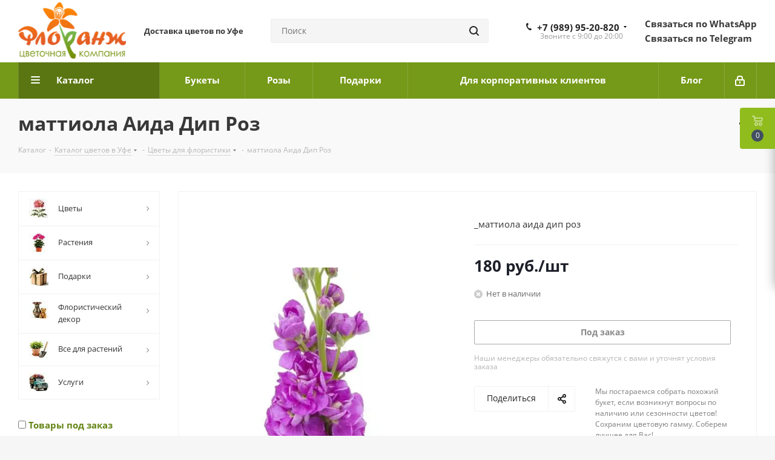

--- FILE ---
content_type: text/html; charset=UTF-8
request_url: https://www.florang.ru/catalog/tsvety_dlya_floristiki/mattiola_aida_dip_roz/
body_size: 45657
content:
<!DOCTYPE html>
<html xmlns="http://www.w3.org/1999/xhtml" xml:lang="ru" lang="ru" >
<head>
	<title>Цветы для флористики маттиола Аида Дип Роз купить в Уфе - цветочный магазин Флоранж</title>
	<meta name="viewport" content="initial-scale=1.0, width=device-width" />
	<meta name="HandheldFriendly" content="true" />
	<meta name="yes" content="yes" />
	<meta name="apple-mobile-web-app-status-bar-style" content="black" />
	<meta name="SKYPE_TOOLBAR" content="SKYPE_TOOLBAR_PARSER_COMPATIBLE" />
	<meta http-equiv="Content-Type" content="text/html; charset=UTF-8" />
<meta name="keywords" content="маттиола Аида Дип Роз " />
<meta name="description" content="Купить маттиола Аида Дип Роз  в Уфе. ✔  Доставка до двери в нужное время. Ват сап: +7 (989) 95-20-820" />
<link href="https://fonts.googleapis.com/css?family=Open+Sans:300italic,400italic,600italic,700italic,800italic,400,300,500,600,700,800&subset=latin,cyrillic-ext"  rel="stylesheet" />
<link href="/bitrix/css/aspro.next/notice.min.css?17427868142906"  rel="stylesheet" />
<link href="/bitrix/js/ui/design-tokens/dist/ui.design-tokens.min.css?174278861223463"  rel="stylesheet" />
<link href="/bitrix/js/ui/fonts/opensans/ui.font.opensans.min.css?17391757562320"  rel="stylesheet" />
<link href="/bitrix/js/main/popup/dist/main.popup.bundle.min.css?174278885426589"  rel="stylesheet" />
<link href="/bitrix/templates/aspro_next/components/bitrix/catalog/main/style.min.css?17427868149426"  rel="stylesheet" />
<link href="/bitrix/templates/aspro_next/components/bitrix/sale.gift.main.products/main/style.min.css?1670564725604"  rel="stylesheet" />
<link href="/bitrix/templates/aspro_next/vendor/css/carousel/swiper/swiper-bundle.min.css?174278681415817"  rel="stylesheet" />
<link href="/bitrix/templates/aspro_next/css/slider.swiper.min.css?17427868212540"  rel="stylesheet" />
<link href="/bitrix/templates/aspro_next/css/slider.min.css?1742786814473"  rel="stylesheet" />
<link href="/bitrix/templates/aspro_next/components/bitrix/catalog.comments/catalog/style.min.css?174278683019330"  rel="stylesheet" />
<link href="/bitrix/panel/main/popup.min.css?173917583320774"  rel="stylesheet" />
<link href="/bitrix/templates/aspro_next/css/drop.min.css?17427868302021"  rel="stylesheet" />
<link href="/bitrix/components/bitrix/blog/templates/.default/style.min.css?173917636730185"  rel="stylesheet" />
<link href="/bitrix/components/bitrix/blog/templates/.default/themes/green/style.css?16705646311140"  rel="stylesheet" />
<link href="/bitrix/components/bitrix/rating.vote/templates/standart_text/style.min.css?16705646401963"  rel="stylesheet" />
<link href="/bitrix/templates/aspro_next/vendor/css/bootstrap.min.css?167056472788740"  data-template-style="true"  rel="stylesheet" />
<link href="/bitrix/templates/aspro_next/css/jquery.fancybox.min.css?16705647263213"  data-template-style="true"  rel="stylesheet" />
<link href="/bitrix/templates/aspro_next/css/styles.min.css?1742786841109412"  data-template-style="true"  rel="stylesheet" />
<link href="/bitrix/templates/aspro_next/css/animation/animation_ext.min.css?16715321304091"  data-template-style="true"  rel="stylesheet" />
<link href="/bitrix/templates/aspro_next/vendor/css/footable.standalone.min.css?167056472719590"  data-template-style="true"  rel="stylesheet" />
<link href="/bitrix/templates/aspro_next/css/h1-bold.min.css?167056472634"  data-template-style="true"  rel="stylesheet" />
<link href="/bitrix/templates/aspro_next/css/blocks/blocks.min.css?16705647251641"  data-template-style="true"  rel="stylesheet" />
<link href="/bitrix/templates/aspro_next/css/blocks/flexbox.min.css?1742786831645"  data-template-style="true"  rel="stylesheet" />
<link href="/bitrix/templates/aspro_next/ajax/ajax.min.css?1670564723247"  data-template-style="true"  rel="stylesheet" />
<link href="/bitrix/templates/aspro_next/css/jquery.mCustomScrollbar.min.css?167056472642839"  data-template-style="true"  rel="stylesheet" />
<link href="/bitrix/templates/aspro_next/css/phones.min.css?17427868315167"  data-template-style="true"  rel="stylesheet" />
<link href="/bitrix/components/aspro/marketing.popup.next/templates/.default/style.min.css?16705646305432"  data-template-style="true"  rel="stylesheet" />
<link href="/bitrix/templates/aspro_next/styles.css?174279715714101"  data-template-style="true"  rel="stylesheet" />
<link href="/bitrix/templates/aspro_next/template_styles.css?1742798960682858"  data-template-style="true"  rel="stylesheet" />
<link href="/bitrix/templates/aspro_next/css/media.min.css?1742786841138603"  data-template-style="true"  rel="stylesheet" />
<link href="/bitrix/templates/aspro_next/vendor/fonts/font-awesome/css/font-awesome.min.css?167056472731000"  data-template-style="true"  rel="stylesheet" />
<link href="/bitrix/templates/aspro_next/css/print.min.css?167056472617356"  data-template-style="true"  rel="stylesheet" />
<link href="/bitrix/templates/aspro_next/css/form.min.css?16705647261006"  data-template-style="true"  rel="stylesheet" />
<link href="/bitrix/templates/aspro_next/themes/custom_s2/theme.min.css?176788730645090"  data-template-style="true"  rel="stylesheet" />
<link href="/bitrix/templates/aspro_next/bg_color/light/bgcolors.min.css?174278943654"  data-template-style="true"  rel="stylesheet" />
<link href="/bitrix/templates/aspro_next/css/width-3.min.css?16705647262211"  data-template-style="true"  rel="stylesheet" />
<link href="/bitrix/templates/aspro_next/css/font-1.min.css?17427867114207"  data-template-style="true"  rel="stylesheet" />
<link href="/bitrix/templates/aspro_next/css/custom.css?17537686475977"  data-template-style="true"  rel="stylesheet" />
<script>if(!window.BX)window.BX={};if(!window.BX.message)window.BX.message=function(mess){if(typeof mess==='object'){for(let i in mess) {BX.message[i]=mess[i];} return true;}};</script>
<script>(window.BX||top.BX).message({"JS_CORE_LOADING":"Загрузка...","JS_CORE_NO_DATA":"- Нет данных -","JS_CORE_WINDOW_CLOSE":"Закрыть","JS_CORE_WINDOW_EXPAND":"Развернуть","JS_CORE_WINDOW_NARROW":"Свернуть в окно","JS_CORE_WINDOW_SAVE":"Сохранить","JS_CORE_WINDOW_CANCEL":"Отменить","JS_CORE_WINDOW_CONTINUE":"Продолжить","JS_CORE_H":"ч","JS_CORE_M":"м","JS_CORE_S":"с","JSADM_AI_HIDE_EXTRA":"Скрыть лишние","JSADM_AI_ALL_NOTIF":"Показать все","JSADM_AUTH_REQ":"Требуется авторизация!","JS_CORE_WINDOW_AUTH":"Войти","JS_CORE_IMAGE_FULL":"Полный размер"});</script>

<script src="/bitrix/js/main/core/core.min.js?1742788890225353"></script>

<script>BX.Runtime.registerExtension({"name":"main.core","namespace":"BX","loaded":true});</script>
<script>BX.setJSList(["\/bitrix\/js\/main\/core\/core_ajax.js","\/bitrix\/js\/main\/core\/core_promise.js","\/bitrix\/js\/main\/polyfill\/promise\/js\/promise.js","\/bitrix\/js\/main\/loadext\/loadext.js","\/bitrix\/js\/main\/loadext\/extension.js","\/bitrix\/js\/main\/polyfill\/promise\/js\/promise.js","\/bitrix\/js\/main\/polyfill\/find\/js\/find.js","\/bitrix\/js\/main\/polyfill\/includes\/js\/includes.js","\/bitrix\/js\/main\/polyfill\/matches\/js\/matches.js","\/bitrix\/js\/ui\/polyfill\/closest\/js\/closest.js","\/bitrix\/js\/main\/polyfill\/fill\/main.polyfill.fill.js","\/bitrix\/js\/main\/polyfill\/find\/js\/find.js","\/bitrix\/js\/main\/polyfill\/matches\/js\/matches.js","\/bitrix\/js\/main\/polyfill\/core\/dist\/polyfill.bundle.js","\/bitrix\/js\/main\/core\/core.js","\/bitrix\/js\/main\/polyfill\/intersectionobserver\/js\/intersectionobserver.js","\/bitrix\/js\/main\/lazyload\/dist\/lazyload.bundle.js","\/bitrix\/js\/main\/polyfill\/core\/dist\/polyfill.bundle.js","\/bitrix\/js\/main\/parambag\/dist\/parambag.bundle.js"]);
</script>
<script>BX.Runtime.registerExtension({"name":"ui.dexie","namespace":"BX.Dexie3","loaded":true});</script>
<script>BX.Runtime.registerExtension({"name":"ls","namespace":"window","loaded":true});</script>
<script>BX.Runtime.registerExtension({"name":"fx","namespace":"window","loaded":true});</script>
<script>BX.Runtime.registerExtension({"name":"fc","namespace":"window","loaded":true});</script>
<script>(window.BX||top.BX).message({"NOTICE_ADDED2CART":"В корзине","NOTICE_CLOSE":"Закрыть","NOTICE_MORE":"и ещё #COUNT# #PRODUCTS#","NOTICE_PRODUCT0":"товаров","NOTICE_PRODUCT1":"товар","NOTICE_PRODUCT2":"товара","NOTICE_ADDED2DELAY":"В отложенных","NOTICE_ADDED2COMPARE":"В сравнении","NOTICE_AUTHORIZED":"Вы успешно авторизовались","NOTICE_REMOVED_FROM_COMPARE":"Удалено из сравнения"});</script>
<script>BX.Runtime.registerExtension({"name":"aspro_notice","namespace":"window","loaded":true});</script>
<script>BX.Runtime.registerExtension({"name":"jquery","namespace":"window","loaded":true});</script>
<script>BX.Runtime.registerExtension({"name":"aspro_phones","namespace":"window","loaded":true});</script>
<script>BX.Runtime.registerExtension({"name":"ui.design-tokens","namespace":"window","loaded":true});</script>
<script>BX.Runtime.registerExtension({"name":"ui.fonts.opensans","namespace":"window","loaded":true});</script>
<script>BX.Runtime.registerExtension({"name":"main.popup","namespace":"BX.Main","loaded":true});</script>
<script>BX.Runtime.registerExtension({"name":"popup","namespace":"window","loaded":true});</script>
<script>BX.Runtime.registerExtension({"name":"main.pageobject","namespace":"window","loaded":true});</script>
<script>(window.BX||top.BX).message({"JS_CORE_LOADING":"Загрузка...","JS_CORE_NO_DATA":"- Нет данных -","JS_CORE_WINDOW_CLOSE":"Закрыть","JS_CORE_WINDOW_EXPAND":"Развернуть","JS_CORE_WINDOW_NARROW":"Свернуть в окно","JS_CORE_WINDOW_SAVE":"Сохранить","JS_CORE_WINDOW_CANCEL":"Отменить","JS_CORE_WINDOW_CONTINUE":"Продолжить","JS_CORE_H":"ч","JS_CORE_M":"м","JS_CORE_S":"с","JSADM_AI_HIDE_EXTRA":"Скрыть лишние","JSADM_AI_ALL_NOTIF":"Показать все","JSADM_AUTH_REQ":"Требуется авторизация!","JS_CORE_WINDOW_AUTH":"Войти","JS_CORE_IMAGE_FULL":"Полный размер"});</script>
<script>BX.Runtime.registerExtension({"name":"window","namespace":"window","loaded":true});</script>
<script>(window.BX||top.BX).message({"DROP_FILE":"\u003Cspan\u003EНажмите для загрузки\u003C\/span\u003E или перетащите фото (до #COUNT_FILES# файлов, 0.5 мб на файл)"});</script>
<script>BX.Runtime.registerExtension({"name":"aspro_drop","namespace":"window","loaded":true});</script>
<script type="extension/settings" data-extension="currency.currency-core">{"region":"ru"}</script>
<script>BX.Runtime.registerExtension({"name":"currency.currency-core","namespace":"BX.Currency","loaded":true});</script>
<script>BX.Runtime.registerExtension({"name":"currency","namespace":"window","loaded":true});</script>
<script>BX.Runtime.registerExtension({"name":"aspro_swiper_init","namespace":"window","loaded":true});</script>
<script>BX.Runtime.registerExtension({"name":"aspro_swiper","namespace":"window","loaded":true});</script>
<script>(window.BX||top.BX).message({"LANGUAGE_ID":"ru","FORMAT_DATE":"DD.MM.YYYY","FORMAT_DATETIME":"DD.MM.YYYY HH:MI:SS","COOKIE_PREFIX":"FLORANG_SM","SERVER_TZ_OFFSET":"10800","UTF_MODE":"Y","SITE_ID":"s2","SITE_DIR":"\/","USER_ID":"","SERVER_TIME":1769747173,"USER_TZ_OFFSET":7200,"USER_TZ_AUTO":"Y","bitrix_sessid":"3ea96214cdaa12c30566ba6cba15bc51"});</script>


<script src="/bitrix/js/ui/dexie/dist/dexie3.bundle.min.js?174278856588274"></script>
<script src="/bitrix/js/main/core/core_ls.min.js?17427888542683"></script>
<script src="/bitrix/js/main/core/core_fx.min.js?16705646549768"></script>
<script src="/bitrix/js/main/core/core_frame_cache.min.js?174278885411132"></script>
<script src="/bitrix/js/main/jquery/jquery-2.2.4.min.js?167056465785578"></script>
<script src="/bitrix/js/main/ajax.min.js?167056465722194"></script>
<script src="/bitrix/js/aspro.next/notice.min.js?174278682717435"></script>
<script src="/bitrix/js/main/jquery/jquery-1.12.4.min.js?167056465797163"></script>
<script src="/bitrix/js/main/popup/dist/main.popup.bundle.min.js?174278885465924"></script>
<script src="/bitrix/js/main/pageobject/pageobject.min.js?1670564657570"></script>
<script src="/bitrix/js/main/core/core_window.min.js?174278867076324"></script>
<script src="/bitrix/js/main/rating.min.js?174278866212227"></script>
<script src="/bitrix/js/currency/currency-core/dist/currency-core.bundle.min.js?17427884224569"></script>
<script src="/bitrix/js/currency/core_currency.min.js?1742788422835"></script>
<script >window['asproRecaptcha'] = {params: {'recaptchaColor':'light','recaptchaLogoShow':'y','recaptchaSize':'compact','recaptchaBadge':'bottomright','recaptchaLang':'ru'},key: '6Lfifm4UAAAAACo-9rwm-c4W6NVbJvGIyCCw-grC',ver: '2'};</script>
<script >!function(a,e,r,c,t){function n(r){var c=e.getElementById(r);if(c&&!(c.className.indexOf("g-recaptcha")<0)&&a.grecaptcha&&!c.children.length){var n=grecaptcha.render(r,{sitekey:a[t].key+"",theme:a[t].params.recaptchaColor+"",size:a[t].params.recaptchaSize+"",callback:"onCaptchaVerify"+a[t].params.recaptchaSize,badge:a[t].params.recaptchaBadge});$(c).attr("data-widgetid",n)}}a.onLoadRenderRecaptcha=function(){var e=[];for(var r in a[c].args)if(a[c].args.hasOwnProperty(r)){var t=a[c].args[r][0];-1==e.indexOf(t)&&(e.push(t),n(t))}a[c]=function(a){n(a)}},a[c]=a[c]||function(){var r,n,p;a[c].args=a[c].args||[],a[c].args.push(arguments),n="recaptchaApiLoader",(r=e).getElementById(n)||((p=r.createElement("script")).id=n,p.src="//www.google.com/recaptcha/api.js?hl="+a[t].params.recaptchaLang+"&onload=onLoadRenderRecaptcha&render="+("3"==a[t].ver?a[t].key:"explicit"),r.head.appendChild(p))}}(window,document,0,"renderRecaptchaById","asproRecaptcha");</script>
<script >!function(){var getFormNode=function(childNode){for(var c=childNode;c;)if("form"===(c=c.parentNode).nodeName.toLowerCase())return c;return null},getCaptchaWords=function(parentNode){var captchaWords=[],inputs=null,hasParentNode=!1;void 0!==parentNode&&(hasParentNode=null!==parentNode),inputs=hasParentNode?parentNode.getElementsByTagName("input"):document.getElementsByName("captcha_word");for(var i=0;i<inputs.length;i++)"captcha_word"===inputs[i].name&&captchaWords.push(inputs[i]);return captchaWords},getCaptchaImages=function(parentNode){for(var captchaImages=[],images=parentNode.getElementsByTagName("img"),i=0;i<images.length;i++)(/\/bitrix\/tools\/captcha.php\?(captcha_code|captcha_sid)=[^>]*?/i.test(images[i].src)||"captcha"===images[i].id)&&captchaImages.push(images[i]);return captchaImages},getFormsWithCaptcha=function(){var fromDocument=null,captchaWordFields=getCaptchaWords(null);if(0===captchaWordFields.length)return[];for(var forms=[],i=0;i<captchaWordFields.length;i++){var f=getFormNode(captchaWordFields[i]);null!==f&&forms.push(f)}return forms},replaceCaptchaWordWithReCAPTCHAField=function(captchaWord){var recaptchaId="recaptcha-dynamic-"+(new Date).getTime();if(null!==document.getElementById(recaptchaId)){var elementExists=!1,additionalIdParameter=null,maxRandomValue=65535;do{additionalIdParameter=Math.floor(65535*Math.random()),elementExists=null!==document.getElementById(recaptchaId+additionalIdParameter)}while(elementExists);recaptchaId+=additionalIdParameter}var cwReplacement=document.createElement("div");cwReplacement.id=recaptchaId,cwReplacement.className="g-recaptcha",cwReplacement.attributes["data-sitekey"]=window.asproRecaptcha.key,"3"==window.asproRecaptcha.ver&&captchaWord.closest(".captcha-row")&&(captchaWord.closest(".captcha-row").style.display="none"),captchaWord.parentNode&&(captchaWord.parentNode.className+=" recaptcha_text",captchaWord.parentNode.replaceChild(cwReplacement,captchaWord)),renderRecaptchaById(recaptchaId)},hideCaptchaImage=function(captchaImage){var srcValue="[data-uri]";captchaImage.attributes.src=srcValue,captchaImage.style.display="none","src"in captchaImage&&(captchaImage.parentNode&&-1===captchaImage.parentNode.className.indexOf("recaptcha_tmp_img")&&(captchaImage.parentNode.className+=" recaptcha_tmp_img"),captchaImage.src=srcValue)},replaceCaptchaHintMessagesWithReCAPTCHAHintMessages=function(form){"function"==typeof $&&"3"!=window.asproRecaptcha.ver&&$(form).find(".captcha-row label > span").length&&$(form).find(".captcha-row label > span").html(BX.message("RECAPTCHA_TEXT")+' <span class="star">*</span>')},findAndReplaceBitrixCaptchaWithReCAPTCHA=function(){for(var forms=getFormsWithCaptcha(),j,i=0;i<forms.length;i++){var form=forms[i],captchaWords=getCaptchaWords(form);if(0!==captchaWords.length){var captchaImages=getCaptchaImages(form);if(0!==captchaImages.length){for(j=0;j<captchaWords.length;j++)replaceCaptchaWordWithReCAPTCHAField(captchaWords[j]);for(j=0;j<captchaImages.length;j++)hideCaptchaImage(captchaImages[j]);replaceCaptchaHintMessagesWithReCAPTCHAHintMessages(form)}}}},fillEmptyReCAPTCHAFieldsIfLoaded=function(){if("undefined"!=typeof renderRecaptchaById)for(var elements=document.getElementsByClassName("g-recaptcha"),i=0;i<elements.length;i++){var element=elements[i],id=element.id;if("string"==typeof id&&0!==id.length&&"3"!=window.asproRecaptcha.ver&&"function"==typeof $){var captcha_wrapper=$(element).closest(".captcha-row");captcha_wrapper.length&&(captcha_wrapper.addClass(window.asproRecaptcha.params.recaptchaSize+" logo_captcha_"+window.asproRecaptcha.params.recaptchaLogoShow+" "+window.asproRecaptcha.params.recaptchaBadge),captcha_wrapper.find(".captcha_image").addClass("recaptcha_tmp_img"),captcha_wrapper.find(".captcha_input").addClass("recaptcha_text"),"invisible"!==window.asproRecaptcha.params.recaptchaSize&&(captcha_wrapper.find("input.recaptcha").length||$('<input type="text" class="recaptcha" value="" />').appendTo(captcha_wrapper)))}"3"==window.asproRecaptcha.ver&&element.closest(".captcha-row")&&(element.closest(".captcha-row").style.display="none")}},captchaHandler=function(){try{return fillEmptyReCAPTCHAFieldsIfLoaded(),window.renderRecaptchaById&&window.asproRecaptcha&&window.asproRecaptcha.key?(findAndReplaceBitrixCaptchaWithReCAPTCHA(),!0):(console.error("Bad captcha keys or module error"),!0)}catch(e){return console.error(e),!0}};BX.addCustomEvent(window,"onRenderCaptcha",(function(e){captchaHandler()})),BX.addCustomEvent(window,"onAjaxSuccess",(function(e){captchaHandler()}))}();</script>
<script>BX.message({'PHONE':'Телефон','FAST_VIEW':'Быстрый просмотр','TABLES_SIZE_TITLE':'Подбор размера','SOCIAL':'Социальные сети','DESCRIPTION':'Описание магазина','ITEMS':'Товары','LOGO':'Логотип','REGISTER_INCLUDE_AREA':'Текст о регистрации','AUTH_INCLUDE_AREA':'Текст об авторизации','FRONT_IMG':'Изображение компании','EMPTY_CART':'пуста','CATALOG_VIEW_MORE':'... Показать все','CATALOG_VIEW_LESS':'... Свернуть','JS_REQUIRED':'Заполните это поле','JS_FORMAT':'Неверный формат','JS_FILE_EXT':'Недопустимое расширение файла','JS_PASSWORD_COPY':'Пароли не совпадают','JS_PASSWORD_LENGTH':'Минимум 6 символов','JS_ERROR':'Неверно заполнено поле','JS_FILE_SIZE':'Максимальный размер 5мб','JS_FILE_BUTTON_NAME':'Выберите файл','JS_FILE_DEFAULT':'Файл не найден','JS_DATE':'Некорректная дата','JS_DATETIME':'Некорректная дата/время','JS_REQUIRED_LICENSES':'Согласитесь с условиями','JS_REQUIRED_OFFER':'Согласитесь с условиями','LICENSE_PROP':'Согласие на обработку персональных данных','LOGIN_LEN':'Введите минимум {0} символа','FANCY_CLOSE':'Закрыть','FANCY_NEXT':'Следующий','FANCY_PREV':'Предыдущий','TOP_AUTH_REGISTER':'Регистрация','CALLBACK':'Заказать звонок','S_CALLBACK':'Заказать звонок','UNTIL_AKC':'До конца акции','TITLE_QUANTITY_BLOCK':'Остаток','TITLE_QUANTITY':'шт.','TOTAL_SUMM_ITEM':'Общая стоимость ','SUBSCRIBE_SUCCESS':'Вы успешно подписались','RECAPTCHA_TEXT':'Подтвердите, что вы не робот','JS_RECAPTCHA_ERROR':'Пройдите проверку','COUNTDOWN_SEC':'сек.','COUNTDOWN_MIN':'мин.','COUNTDOWN_HOUR':'час.','COUNTDOWN_DAY0':'дней','COUNTDOWN_DAY1':'день','COUNTDOWN_DAY2':'дня','COUNTDOWN_WEAK0':'Недель','COUNTDOWN_WEAK1':'Неделя','COUNTDOWN_WEAK2':'Недели','COUNTDOWN_MONTH0':'Месяцев','COUNTDOWN_MONTH1':'Месяц','COUNTDOWN_MONTH2':'Месяца','COUNTDOWN_YEAR0':'Лет','COUNTDOWN_YEAR1':'Год','COUNTDOWN_YEAR2':'Года','CATALOG_PARTIAL_BASKET_PROPERTIES_ERROR':'Заполнены не все свойства у добавляемого товара','CATALOG_EMPTY_BASKET_PROPERTIES_ERROR':'Выберите свойства товара, добавляемые в корзину в параметрах компонента','CATALOG_ELEMENT_NOT_FOUND':'Элемент не найден','ERROR_ADD2BASKET':'Ошибка добавления товара в корзину','CATALOG_SUCCESSFUL_ADD_TO_BASKET':'Успешное добавление товара в корзину','ERROR_BASKET_TITLE':'Ошибка корзины','ERROR_BASKET_PROP_TITLE':'Выберите свойства, добавляемые в корзину','ERROR_BASKET_BUTTON':'Выбрать','BASKET_TOP':'Корзина в шапке','ERROR_ADD_DELAY_ITEM':'Ошибка отложенной корзины','VIEWED_TITLE':'Ранее вы смотрели','VIEWED_BEFORE':'Ранее вы смотрели','BEST_TITLE':'Лучшие предложения','CT_BST_SEARCH_BUTTON':'Поиск','CT_BST_SEARCH2_BUTTON':'Найти','BASKET_PRINT_BUTTON':'Распечатать','BASKET_CLEAR_ALL_BUTTON':'Очистить','BASKET_QUICK_ORDER_BUTTON':'Быстрый заказ','BASKET_CONTINUE_BUTTON':'Продолжить покупки','BASKET_ORDER_BUTTON':'Оформить заказ','SHARE_BUTTON':'Поделиться','BASKET_CHANGE_TITLE':'Ваш заказ','BASKET_CHANGE_LINK':'Изменить','MORE_INFO_SKU':'Подробнее','MORE_BUY_SKU':'Купить','FROM':'от','BEFORE':'до','TITLE_BLOCK_VIEWED_NAME':'Ранее вы смотрели','T_BASKET':'Корзина','FILTER_EXPAND_VALUES':'Показать все','FILTER_HIDE_VALUES':'Свернуть','FULL_ORDER':'Полный заказ','CUSTOM_COLOR_CHOOSE':'Выбрать','CUSTOM_COLOR_CANCEL':'Отмена','S_MOBILE_MENU':'Меню','NEXT_T_MENU_BACK':'Назад','NEXT_T_MENU_CALLBACK':'Обратная связь','NEXT_T_MENU_CONTACTS_TITLE':'Будьте на связи','SEARCH_TITLE':'Поиск','SOCIAL_TITLE':'Оставайтесь на связи','HEADER_SCHEDULE':'Время работы','SEO_TEXT':'SEO описание','COMPANY_IMG':'Картинка компании','COMPANY_TEXT':'Описание компании','CONFIG_SAVE_SUCCESS':'Настройки сохранены','CONFIG_SAVE_FAIL':'Ошибка сохранения настроек','ITEM_ECONOMY':'Экономия','ITEM_ARTICLE':'Артикул: ','JS_FORMAT_ORDER':'имеет неверный формат','JS_BASKET_COUNT_TITLE':'В корзине товаров на SUMM','POPUP_VIDEO':'Видео','POPUP_GIFT_TEXT':'Нашли что-то особенное? Намекните другу о подарке!','ORDER_FIO_LABEL':'Ф.И.О.','ORDER_PHONE_LABEL':'Телефон','ORDER_REGISTER_BUTTON':'Регистрация','FILTER_HELPER_VALUES':' знач.','FILTER_HELPER_TITLE':'Фильтр:'})</script>
<link rel="shortcut icon" href="/favicon.ico" type="image/x-icon" />
<link rel="apple-touch-icon" sizes="180x180" href="/upload/dev2fun.imagecompress/webp/CNext/5ac/ulncb335xmaw97p0yrvfuik5e880x07r/Screenshot_7.webp" />
<style>html {--border-radius:8px;--theme-base-color:#759918;--theme-base-color-hue:77;--theme-base-color-saturation:73%;--theme-base-color-lightness:35%;--theme-base-opacity-color:#7599181a;--theme-more-color:#759918;--theme-more-color-hue:77;--theme-more-color-saturation:73%;--theme-more-color-lightness:35%;--theme-lightness-hover-diff:6%;}</style>
<meta property="og:description" content="_маттиола аида дип роз" />
<meta property="og:image" content="https://www.florang.ru:443/upload/dev2fun.imagecompress/webp/iblock/d37/ky98fd2lcr46r7i49b2jmcwkq47dupii/a8f5b13e_2739_11e3_8516_001e67512e04_e217f932_b80c_11e9_93d8_001e67512e04.resize1.webp" />
<link rel="image_src" href="https://www.florang.ru:443/upload/dev2fun.imagecompress/webp/iblock/d37/ky98fd2lcr46r7i49b2jmcwkq47dupii/a8f5b13e_2739_11e3_8516_001e67512e04_e217f932_b80c_11e9_93d8_001e67512e04.resize1.webp"  />
<meta property="og:title" content="Цветы для флористики маттиола Аида Дип Роз купить в Уфе - цветочный магазин Флоранж" />
<meta property="og:type" content="website" />
<meta property="og:url" content="https://www.florang.ru:443/catalog/tsvety_dlya_floristiki/mattiola_aida_dip_roz/" />



<script src="/bitrix/templates/aspro_next/js/observer.min.js?16715942273150"></script>
<script src="/bitrix/templates/aspro_next/js/jquery.actual.min.js?16705647261251"></script>
<script src="/bitrix/templates/aspro_next/vendor/js/jquery.bxslider.min.js?167159448523407"></script>
<script src="/bitrix/templates/aspro_next/js/jqModal.min.js?16715944782804"></script>
<script src="/bitrix/templates/aspro_next/vendor/js/bootstrap.min.js?167159448027225"></script>
<script src="/bitrix/templates/aspro_next/vendor/js/jquery.appear.min.js?16715944851262"></script>
<script src="/bitrix/templates/aspro_next/js/browser.min.js?1671594463652"></script>
<script src="/bitrix/templates/aspro_next/js/jquery.fancybox.min.js?167159447321378"></script>
<script src="/bitrix/templates/aspro_next/js/jquery.flexslider.min.js?167159446422091"></script>
<script src="/bitrix/templates/aspro_next/vendor/js/moment.min.js?167056472734436"></script>
<script src="/bitrix/templates/aspro_next/vendor/js/footable.min.js?167159448281065"></script>
<script src="/bitrix/templates/aspro_next/vendor/js/jquery.menu-aim.min.js?17427868122884"></script>
<script src="/bitrix/templates/aspro_next/vendor/js/velocity/velocity.min.js?167159448443683"></script>
<script src="/bitrix/templates/aspro_next/vendor/js/velocity/velocity.ui.min.js?167159448213017"></script>
<script src="/bitrix/templates/aspro_next/js/jquery.validate.min.js?167159446521048"></script>
<script src="/bitrix/templates/aspro_next/js/jquery.inputmask.bundle.min.js?1670564726118400"></script>
<script src="/bitrix/templates/aspro_next/js/jquery.uniform.min.js?16705647268308"></script>
<script src="/bitrix/templates/aspro_next/js/jquery.easing.1.3.min.js?16715944763207"></script>
<script src="/bitrix/templates/aspro_next/js/equalize.min.js?1670564726588"></script>
<script src="/bitrix/templates/aspro_next/js/jquery.alphanumeric.min.js?1671594464918"></script>
<script src="/bitrix/templates/aspro_next/js/jquery.cookie.min.js?16715944741175"></script>
<script src="/bitrix/templates/aspro_next/js/jquery.plugin.min.js?16705647263181"></script>
<script src="/bitrix/templates/aspro_next/js/jquery.countdown.min.js?167056472613137"></script>
<script src="/bitrix/templates/aspro_next/js/jquery.countdown-ru.min.js?16715944741011"></script>
<script src="/bitrix/templates/aspro_next/js/jquery.ikSelect.min.js?174278681622465"></script>
<script src="/bitrix/templates/aspro_next/js/jquery.mobile.custom.touch.min.js?17427868217684"></script>
<script src="/bitrix/templates/aspro_next/js/rating_likes.min.js?16715944757252"></script>
<script src="/bitrix/templates/aspro_next/js/blocks/blocks.min.js?1671594470809"></script>
<script src="/bitrix/templates/aspro_next/js/blocks/controls.min.js?1671594470506"></script>
<script src="/bitrix/templates/aspro_next/js/video_banner.min.js?174278684117223"></script>
<script src="/bitrix/templates/aspro_next/js/main.min.js?1742786841178883"></script>
<script src="/bitrix/templates/aspro_next/js/jquery.mCustomScrollbar.min.js?167159447939322"></script>
<script src="/bitrix/components/bitrix/search.title/script.min.js?17442576746543"></script>
<script src="/bitrix/templates/aspro_next/components/bitrix/search.title/corp/script.min.js?17427868127693"></script>
<script src="/bitrix/templates/aspro_next/js/phones.min.js?1742786831775"></script>
<script src="/bitrix/templates/aspro_next/components/bitrix/menu/left_front_catalog/script.min.js?167159442764"></script>
<script src="/bitrix/templates/aspro_next/components/bitrix/subscribe.form/main/script.min.js?1671594427147"></script>
<script src="/bitrix/templates/aspro_next/components/bitrix/search.title/fixed/script.min.js?17427868127765"></script>
<script src="/bitrix/components/aspro/marketing.popup.next/templates/.default/script.js?16950344651977"></script>
<script src="/bitrix/templates/aspro_next/js/custom.min.js?1671594473288"></script>
<script src="/bitrix/templates/aspro_next/components/bitrix/catalog/main/script.min.js?16715941881405"></script>
<script src="/bitrix/templates/aspro_next/components/bitrix/catalog.element/main/script.min.js?174278683493262"></script>
<script src="/bitrix/templates/aspro_next/components/bitrix/sale.gift.product/main/script.min.js?167159443732163"></script>
<script src="/bitrix/templates/aspro_next/components/bitrix/sale.gift.main.products/main/script.min.js?16715944382522"></script>
<script src="/bitrix/templates/aspro_next/js/slider.swiper.min.js?17427868141858"></script>
<script src="/bitrix/templates/aspro_next/vendor/js/carousel/swiper/swiper-bundle.min.js?1742786814139400"></script>
<script src="/bitrix/templates/aspro_next/js/jquery.history.min.js?167159447020573"></script>
<script src="/bitrix/templates/aspro_next/components/bitrix/catalog.comments/catalog/script.min.js?17427868148910"></script>
<script src="/bitrix/templates/aspro_next/js/drop.min.js?17427868314877"></script>
<script src="/bitrix/components/aspro/catalog.viewed.next/templates/main_horizontal/script.min.js?16705646302228"></script>

						
<meta name="google-site-verification" content="M1ljuRRPI6vV5tmPqUf--vtdfp-QZRWJkeywbRyHGlo" />
<meta name="yandex-verification" content="daacfda365c3a010" />
<meta name="google-site-verification" content="Hn7dJ-gnvLWsd1QGBF-l9Jan-YygjQhf3EPSqzGMEZU" />
</head>

<body class=" site_s2 fill_bg_y" id="main">
	<div id="panel"></div>
	
	
				<!--'start_frame_cache_basketitems-component-block'-->												<div id="ajax_basket"></div>
					<!--'end_frame_cache_basketitems-component-block'-->						
		
		<script>
				BX.message({'MIN_ORDER_PRICE_TEXT':'<b>Минимальная сумма заказа #PRICE#<\/b><br/>Пожалуйста, добавьте еще товаров в корзину','LICENSES_TEXT':'Я согласен на <a href=\"/include/licenses_detail.php\" target=\"_blank\">обработку персональных данных<\/a>'});

		var arNextOptions = ({
			"SITE_DIR" : "/",
			"SITE_ID" : "s2",
			"SITE_ADDRESS" : "www.florang.ru",
			"FORM" : ({
				"ASK_FORM_ID" : "ASK",
				"SERVICES_FORM_ID" : "SERVICES",
				"FEEDBACK_FORM_ID" : "FEEDBACK",
				"CALLBACK_FORM_ID" : "CALLBACK",
				"RESUME_FORM_ID" : "RESUME",
				"TOORDER_FORM_ID" : "TOORDER"
			}),
			"PAGES" : ({
				"FRONT_PAGE" : "",
				"BASKET_PAGE" : "",
				"ORDER_PAGE" : "",
				"PERSONAL_PAGE" : "",
				"CATALOG_PAGE" : "1",
				"CATALOG_PAGE_URL" : "/catalog/",
				"BASKET_PAGE_URL" : "/personal/cart/",
				"COMPARE_PAGE_URL" : "/catalog/compare.php",
			}),
			"PRICES" : ({
				"MIN_PRICE" : "0",
			}),
			"THEME" : ({
				'THEME_SWITCHER' : 'N',
				'BASE_COLOR' : 'CUSTOM',
				'BASE_COLOR_CUSTOM' : '759918',
				'TOP_MENU' : '',
				'TOP_MENU_FIXED' : 'Y',
				'COLORED_LOGO' : 'N',
				'SIDE_MENU' : 'LEFT',
				'SCROLLTOTOP_TYPE' : 'ROUND_COLOR',
				'SCROLLTOTOP_POSITION' : 'PADDING',
				'SCROLLTOTOP_POSITION_RIGHT'  : '',
				'SCROLLTOTOP_POSITION_BOTTOM' : '',
				'USE_LAZY_LOAD' : 'N',
				'CAPTCHA_FORM_TYPE' : '',
				'ONE_CLICK_BUY_CAPTCHA' : 'N',
				'PHONE_MASK' : '+9 (999) 99-99-999',
				'VALIDATE_PHONE_MASK' : '^[+][0-9] [(][0-9]{3}[)] [0-9]{2}[-][0-9]{2}[-][0-9]{3}$',
				'DATE_MASK' : 'd.m.y',
				'DATE_PLACEHOLDER' : 'дд.мм.гггг',
				'VALIDATE_DATE_MASK' : '^[0-9]{1,2}\.[0-9]{1,2}\.[0-9]{4}$',
				'DATETIME_MASK' : 'd.m.y h:s',
				'DATETIME_PLACEHOLDER' : 'дд.мм.гггг чч:мм',
				'VALIDATE_DATETIME_MASK' : '^[0-9]{1,2}\.[0-9]{1,2}\.[0-9]{4} [0-9]{1,2}\:[0-9]{1,2}$',
				'VALIDATE_FILE_EXT' : 'png|jpg|jpeg|gif|doc|docx|xls|xlsx|txt|pdf|odt|rtf',
				'BANNER_WIDTH' : '',
				'BIGBANNER_ANIMATIONTYPE' : 'SLIDE_HORIZONTAL',
				'BIGBANNER_SLIDESSHOWSPEED' : '5000',
				'BIGBANNER_ANIMATIONSPEED' : '600',
				'PARTNERSBANNER_SLIDESSHOWSPEED' : '5000',
				'PARTNERSBANNER_ANIMATIONSPEED' : '600',
				'ORDER_BASKET_VIEW' : 'FLY',
				'SHOW_BASKET_PRINT' : 'Y',
				"SHOW_ONECLICKBUY_ON_BASKET_PAGE" : 'Y',
				'SHOW_LICENCE' : 'Y',				
				'LICENCE_CHECKED' : 'N',
				'SHOW_OFFER' : 'N',
				'OFFER_CHECKED' : 'N',
				'LOGIN_EQUAL_EMAIL' : 'Y',
				'PERSONAL_ONEFIO' : 'Y',
				'PERSONAL_PAGE_URL' : '/personal/',
				'SHOW_TOTAL_SUMM' : 'Y',
				'SHOW_TOTAL_SUMM_TYPE' : 'CHANGE',
				'CHANGE_TITLE_ITEM' : 'N',
				'CHANGE_TITLE_ITEM_DETAIL' : 'N',
				'DISCOUNT_PRICE' : '1',
				'STORES' : '',
				'STORES_SOURCE' : 'IBLOCK',
				'TYPE_SKU' : 'TYPE_1',
				'MENU_POSITION' : 'LINE',
				'MENU_TYPE_VIEW' : 'HOVER',
				'DETAIL_PICTURE_MODE' : 'POPUP',
				'PAGE_WIDTH' : '3',
				'PAGE_CONTACTS' : '1',
				'HEADER_TYPE' : '8',
				'REGIONALITY_SEARCH_ROW' : 'N',
				'HEADER_TOP_LINE' : '',
				'HEADER_FIXED' : '2',
				'HEADER_MOBILE' : '1',
				'HEADER_MOBILE_MENU' : '1',
				'HEADER_MOBILE_MENU_SHOW_TYPE' : '',
				'TYPE_SEARCH' : 'fixed',
				'PAGE_TITLE' : '3',
				'INDEX_TYPE' : 'index2',
				'FOOTER_TYPE' : '1',
				'PRINT_BUTTON' : 'N',
				'EXPRESSION_FOR_PRINT_PAGE' : 'Версия для печати',
				'EXPRESSION_FOR_FAST_VIEW' : 'Быстрый просмотр',
				'FILTER_VIEW' : 'COMPACT',
				'YA_GOALS' : 'Y',
				'YA_COUNTER_ID' : '43442409',
				'USE_FORMS_GOALS' : 'NONE',
				'USE_SALE_GOALS' : '',
				'USE_DEBUG_GOALS' : 'N',
				'SHOW_HEADER_GOODS' : 'Y',
				'INSTAGRAMM_INDEX' : 'Y',
				'USE_PHONE_AUTH': 'N',
				'MOBILE_CATALOG_LIST_ELEMENTS_COMPACT': 'N',
				'NLO_MENU': 'Y',
				'USE_FAST_VIEW_PAGE_DETAIL': 'Y',
			}),
			"PRESETS": [{'ID':'968','TITLE':'Тип 1','DESCRIPTION':'','IMG':'/upload/dev2fun.imagecompress/webp/bitrix/images/aspro.next/themes/preset968_1544181424.webp','OPTIONS':{'THEME_SWITCHER':'Y','BASE_COLOR':'9','BASE_COLOR_CUSTOM':'1976d2','SHOW_BG_BLOCK':'N','COLORED_LOGO':'Y','PAGE_WIDTH':'3','FONT_STYLE':'2','MENU_COLOR':'COLORED','LEFT_BLOCK':'1','SIDE_MENU':'LEFT','H1_STYLE':'2','TYPE_SEARCH':'fixed','PAGE_TITLE':'1','HOVER_TYPE_IMG':'shine','SHOW_LICENCE':'Y','MAX_DEPTH_MENU':'3','HIDE_SITE_NAME_TITLE':'Y','SHOW_CALLBACK':'Y','PRINT_BUTTON':'N','USE_GOOGLE_RECAPTCHA':'N','GOOGLE_RECAPTCHA_SHOW_LOGO':'Y','HIDDEN_CAPTCHA':'Y','INSTAGRAMM_WIDE_BLOCK':'N','BIGBANNER_HIDEONNARROW':'N','INDEX_TYPE':{'VALUE':'index1','SUB_PARAMS':{'TIZERS':'Y','CATALOG_SECTIONS':'Y','CATALOG_TAB':'Y','MIDDLE_ADV':'Y','SALE':'Y','BLOG':'Y','BOTTOM_BANNERS':'Y','COMPANY_TEXT':'Y','BRANDS':'Y','INSTAGRAMM':'Y'}},'FRONT_PAGE_BRANDS':'brands_slider','FRONT_PAGE_SECTIONS':'front_sections_only','TOP_MENU_FIXED':'Y','HEADER_TYPE':'1','USE_REGIONALITY':'Y','FILTER_VIEW':'COMPACT','SEARCH_VIEW_TYPE':'with_filter','USE_FAST_VIEW_PAGE_DETAIL':'fast_view_1','SHOW_TOTAL_SUMM':'Y','CHANGE_TITLE_ITEM':'N','VIEW_TYPE_HIGHLOAD_PROP':'N','SHOW_HEADER_GOODS':'Y','SEARCH_HIDE_NOT_AVAILABLE':'N','LEFT_BLOCK_CATALOG_ICONS':'N','SHOW_CATALOG_SECTIONS_ICONS':'Y','LEFT_BLOCK_CATALOG_DETAIL':'Y','CATALOG_COMPARE':'Y','CATALOG_PAGE_DETAIL':'element_1','SHOW_BREADCRUMBS_CATALOG_SUBSECTIONS':'Y','SHOW_BREADCRUMBS_CATALOG_CHAIN':'H1','TYPE_SKU':'TYPE_1','DETAIL_PICTURE_MODE':'POPUP','MENU_POSITION':'LINE','MENU_TYPE_VIEW':'HOVER','VIEWED_TYPE':'LOCAL','VIEWED_TEMPLATE':'HORIZONTAL','USE_WORD_EXPRESSION':'Y','ORDER_BASKET_VIEW':'FLY','ORDER_BASKET_COLOR':'DARK','SHOW_BASKET_ONADDTOCART':'Y','SHOW_BASKET_PRINT':'Y','SHOW_BASKET_ON_PAGES':'N','USE_PRODUCT_QUANTITY_LIST':'Y','USE_PRODUCT_QUANTITY_DETAIL':'Y','ONE_CLICK_BUY_CAPTCHA':'N','SHOW_ONECLICKBUY_ON_BASKET_PAGE':'Y','ONECLICKBUY_SHOW_DELIVERY_NOTE':'N','PAGE_CONTACTS':'3','CONTACTS_USE_FEEDBACK':'Y','CONTACTS_USE_MAP':'Y','BLOG_PAGE':'list_elements_2','PROJECTS_PAGE':'list_elements_2','NEWS_PAGE':'list_elements_3','STAFF_PAGE':'list_elements_1','PARTNERS_PAGE':'list_elements_3','PARTNERS_PAGE_DETAIL':'element_4','VACANCY_PAGE':'list_elements_1','LICENSES_PAGE':'list_elements_2','FOOTER_TYPE':'4','ADV_TOP_HEADER':'N','ADV_TOP_UNDERHEADER':'N','ADV_SIDE':'Y','ADV_CONTENT_TOP':'N','ADV_CONTENT_BOTTOM':'N','ADV_FOOTER':'N','HEADER_MOBILE_FIXED':'Y','HEADER_MOBILE':'1','HEADER_MOBILE_MENU':'1','HEADER_MOBILE_MENU_OPEN':'1','PERSONAL_ONEFIO':'Y','LOGIN_EQUAL_EMAIL':'Y','YA_GOALS':'N','YANDEX_ECOMERCE':'N','GOOGLE_ECOMERCE':'N'}},{'ID':'221','TITLE':'Тип 2','DESCRIPTION':'','IMG':'/upload/dev2fun.imagecompress/webp/bitrix/images/aspro.next/themes/preset221_1544181431.webp','OPTIONS':{'THEME_SWITCHER':'Y','BASE_COLOR':'11','BASE_COLOR_CUSTOM':'107bb1','SHOW_BG_BLOCK':'N','COLORED_LOGO':'Y','PAGE_WIDTH':'2','FONT_STYLE':'8','MENU_COLOR':'LIGHT','LEFT_BLOCK':'2','SIDE_MENU':'LEFT','H1_STYLE':'2','TYPE_SEARCH':'fixed','PAGE_TITLE':'1','HOVER_TYPE_IMG':'shine','SHOW_LICENCE':'Y','MAX_DEPTH_MENU':'4','HIDE_SITE_NAME_TITLE':'Y','SHOW_CALLBACK':'Y','PRINT_BUTTON':'N','USE_GOOGLE_RECAPTCHA':'N','GOOGLE_RECAPTCHA_SHOW_LOGO':'Y','HIDDEN_CAPTCHA':'Y','INSTAGRAMM_WIDE_BLOCK':'N','BIGBANNER_HIDEONNARROW':'N','INDEX_TYPE':{'VALUE':'index3','SUB_PARAMS':{'TOP_ADV_BOTTOM_BANNER':'Y','FLOAT_BANNER':'Y','CATALOG_SECTIONS':'Y','CATALOG_TAB':'Y','TIZERS':'Y','SALE':'Y','BOTTOM_BANNERS':'Y','COMPANY_TEXT':'Y','BRANDS':'Y','INSTAGRAMM':'N'}},'FRONT_PAGE_BRANDS':'brands_slider','FRONT_PAGE_SECTIONS':'front_sections_with_childs','TOP_MENU_FIXED':'Y','HEADER_TYPE':'2','USE_REGIONALITY':'Y','FILTER_VIEW':'VERTICAL','SEARCH_VIEW_TYPE':'with_filter','USE_FAST_VIEW_PAGE_DETAIL':'fast_view_1','SHOW_TOTAL_SUMM':'Y','CHANGE_TITLE_ITEM':'N','VIEW_TYPE_HIGHLOAD_PROP':'N','SHOW_HEADER_GOODS':'Y','SEARCH_HIDE_NOT_AVAILABLE':'N','LEFT_BLOCK_CATALOG_ICONS':'N','SHOW_CATALOG_SECTIONS_ICONS':'Y','LEFT_BLOCK_CATALOG_DETAIL':'Y','CATALOG_COMPARE':'Y','CATALOG_PAGE_DETAIL':'element_3','SHOW_BREADCRUMBS_CATALOG_SUBSECTIONS':'Y','SHOW_BREADCRUMBS_CATALOG_CHAIN':'H1','TYPE_SKU':'TYPE_1','DETAIL_PICTURE_MODE':'POPUP','MENU_POSITION':'LINE','MENU_TYPE_VIEW':'HOVER','VIEWED_TYPE':'LOCAL','VIEWED_TEMPLATE':'HORIZONTAL','USE_WORD_EXPRESSION':'Y','ORDER_BASKET_VIEW':'NORMAL','ORDER_BASKET_COLOR':'DARK','SHOW_BASKET_ONADDTOCART':'Y','SHOW_BASKET_PRINT':'Y','SHOW_BASKET_ON_PAGES':'N','USE_PRODUCT_QUANTITY_LIST':'Y','USE_PRODUCT_QUANTITY_DETAIL':'Y','ONE_CLICK_BUY_CAPTCHA':'N','SHOW_ONECLICKBUY_ON_BASKET_PAGE':'Y','ONECLICKBUY_SHOW_DELIVERY_NOTE':'N','PAGE_CONTACTS':'3','CONTACTS_USE_FEEDBACK':'Y','CONTACTS_USE_MAP':'Y','BLOG_PAGE':'list_elements_2','PROJECTS_PAGE':'list_elements_2','NEWS_PAGE':'list_elements_3','STAFF_PAGE':'list_elements_1','PARTNERS_PAGE':'list_elements_3','PARTNERS_PAGE_DETAIL':'element_4','VACANCY_PAGE':'list_elements_1','LICENSES_PAGE':'list_elements_2','FOOTER_TYPE':'1','ADV_TOP_HEADER':'N','ADV_TOP_UNDERHEADER':'N','ADV_SIDE':'Y','ADV_CONTENT_TOP':'N','ADV_CONTENT_BOTTOM':'N','ADV_FOOTER':'N','HEADER_MOBILE_FIXED':'Y','HEADER_MOBILE':'1','HEADER_MOBILE_MENU':'1','HEADER_MOBILE_MENU_OPEN':'1','PERSONAL_ONEFIO':'Y','LOGIN_EQUAL_EMAIL':'Y','YA_GOALS':'N','YANDEX_ECOMERCE':'N','GOOGLE_ECOMERCE':'N'}},{'ID':'215','TITLE':'Тип 3','DESCRIPTION':'','IMG':'/upload/dev2fun.imagecompress/webp/bitrix/images/aspro.next/themes/preset215_1544181438.webp','OPTIONS':{'THEME_SWITCHER':'Y','BASE_COLOR':'16','BASE_COLOR_CUSTOM':'188b30','SHOW_BG_BLOCK':'N','COLORED_LOGO':'Y','PAGE_WIDTH':'3','FONT_STYLE':'8','MENU_COLOR':'LIGHT','LEFT_BLOCK':'3','SIDE_MENU':'LEFT','H1_STYLE':'2','TYPE_SEARCH':'fixed','PAGE_TITLE':'1','HOVER_TYPE_IMG':'shine','SHOW_LICENCE':'Y','MAX_DEPTH_MENU':'4','HIDE_SITE_NAME_TITLE':'Y','SHOW_CALLBACK':'Y','PRINT_BUTTON':'N','USE_GOOGLE_RECAPTCHA':'N','GOOGLE_RECAPTCHA_SHOW_LOGO':'Y','HIDDEN_CAPTCHA':'Y','INSTAGRAMM_WIDE_BLOCK':'N','BIGBANNER_HIDEONNARROW':'N','INDEX_TYPE':{'VALUE':'index2','SUB_PARAMS':[]},'FRONT_PAGE_BRANDS':'brands_list','FRONT_PAGE_SECTIONS':'front_sections_with_childs','TOP_MENU_FIXED':'Y','HEADER_TYPE':'2','USE_REGIONALITY':'Y','FILTER_VIEW':'VERTICAL','SEARCH_VIEW_TYPE':'with_filter','USE_FAST_VIEW_PAGE_DETAIL':'fast_view_1','SHOW_TOTAL_SUMM':'Y','CHANGE_TITLE_ITEM':'N','VIEW_TYPE_HIGHLOAD_PROP':'N','SHOW_HEADER_GOODS':'Y','SEARCH_HIDE_NOT_AVAILABLE':'N','LEFT_BLOCK_CATALOG_ICONS':'N','SHOW_CATALOG_SECTIONS_ICONS':'Y','LEFT_BLOCK_CATALOG_DETAIL':'Y','CATALOG_COMPARE':'Y','CATALOG_PAGE_DETAIL':'element_4','SHOW_BREADCRUMBS_CATALOG_SUBSECTIONS':'Y','SHOW_BREADCRUMBS_CATALOG_CHAIN':'H1','TYPE_SKU':'TYPE_1','DETAIL_PICTURE_MODE':'POPUP','MENU_POSITION':'LINE','MENU_TYPE_VIEW':'HOVER','VIEWED_TYPE':'LOCAL','VIEWED_TEMPLATE':'HORIZONTAL','USE_WORD_EXPRESSION':'Y','ORDER_BASKET_VIEW':'NORMAL','ORDER_BASKET_COLOR':'DARK','SHOW_BASKET_ONADDTOCART':'Y','SHOW_BASKET_PRINT':'Y','SHOW_BASKET_ON_PAGES':'N','USE_PRODUCT_QUANTITY_LIST':'Y','USE_PRODUCT_QUANTITY_DETAIL':'Y','ONE_CLICK_BUY_CAPTCHA':'N','SHOW_ONECLICKBUY_ON_BASKET_PAGE':'Y','ONECLICKBUY_SHOW_DELIVERY_NOTE':'N','PAGE_CONTACTS':'3','CONTACTS_USE_FEEDBACK':'Y','CONTACTS_USE_MAP':'Y','BLOG_PAGE':'list_elements_2','PROJECTS_PAGE':'list_elements_2','NEWS_PAGE':'list_elements_3','STAFF_PAGE':'list_elements_1','PARTNERS_PAGE':'list_elements_3','PARTNERS_PAGE_DETAIL':'element_4','VACANCY_PAGE':'list_elements_1','LICENSES_PAGE':'list_elements_2','FOOTER_TYPE':'1','ADV_TOP_HEADER':'N','ADV_TOP_UNDERHEADER':'N','ADV_SIDE':'Y','ADV_CONTENT_TOP':'N','ADV_CONTENT_BOTTOM':'N','ADV_FOOTER':'N','HEADER_MOBILE_FIXED':'Y','HEADER_MOBILE':'1','HEADER_MOBILE_MENU':'1','HEADER_MOBILE_MENU_OPEN':'1','PERSONAL_ONEFIO':'Y','LOGIN_EQUAL_EMAIL':'Y','YA_GOALS':'N','YANDEX_ECOMERCE':'N','GOOGLE_ECOMERCE':'N'}},{'ID':'881','TITLE':'Тип 4','DESCRIPTION':'','IMG':'/upload/dev2fun.imagecompress/webp/bitrix/images/aspro.next/themes/preset881_1544181443.webp','OPTIONS':{'THEME_SWITCHER':'Y','BASE_COLOR':'CUSTOM','BASE_COLOR_CUSTOM':'f07c00','SHOW_BG_BLOCK':'N','COLORED_LOGO':'Y','PAGE_WIDTH':'1','FONT_STYLE':'1','MENU_COLOR':'COLORED','LEFT_BLOCK':'2','SIDE_MENU':'RIGHT','H1_STYLE':'2','TYPE_SEARCH':'fixed','PAGE_TITLE':'3','HOVER_TYPE_IMG':'blink','SHOW_LICENCE':'Y','MAX_DEPTH_MENU':'4','HIDE_SITE_NAME_TITLE':'Y','SHOW_CALLBACK':'Y','PRINT_BUTTON':'Y','USE_GOOGLE_RECAPTCHA':'N','GOOGLE_RECAPTCHA_SHOW_LOGO':'Y','HIDDEN_CAPTCHA':'Y','INSTAGRAMM_WIDE_BLOCK':'N','BIGBANNER_HIDEONNARROW':'N','INDEX_TYPE':{'VALUE':'index4','SUB_PARAMS':[]},'FRONT_PAGE_BRANDS':'brands_slider','FRONT_PAGE_SECTIONS':'front_sections_with_childs','TOP_MENU_FIXED':'Y','HEADER_TYPE':'9','USE_REGIONALITY':'Y','FILTER_VIEW':'COMPACT','SEARCH_VIEW_TYPE':'with_filter','USE_FAST_VIEW_PAGE_DETAIL':'fast_view_1','SHOW_TOTAL_SUMM':'Y','CHANGE_TITLE_ITEM':'N','VIEW_TYPE_HIGHLOAD_PROP':'N','SHOW_HEADER_GOODS':'Y','SEARCH_HIDE_NOT_AVAILABLE':'N','LEFT_BLOCK_CATALOG_ICONS':'N','SHOW_CATALOG_SECTIONS_ICONS':'Y','LEFT_BLOCK_CATALOG_DETAIL':'Y','CATALOG_COMPARE':'Y','CATALOG_PAGE_DETAIL':'element_4','SHOW_BREADCRUMBS_CATALOG_SUBSECTIONS':'Y','SHOW_BREADCRUMBS_CATALOG_CHAIN':'H1','TYPE_SKU':'TYPE_1','DETAIL_PICTURE_MODE':'POPUP','MENU_POSITION':'LINE','MENU_TYPE_VIEW':'HOVER','VIEWED_TYPE':'LOCAL','VIEWED_TEMPLATE':'HORIZONTAL','USE_WORD_EXPRESSION':'Y','ORDER_BASKET_VIEW':'NORMAL','ORDER_BASKET_COLOR':'DARK','SHOW_BASKET_ONADDTOCART':'Y','SHOW_BASKET_PRINT':'Y','SHOW_BASKET_ON_PAGES':'N','USE_PRODUCT_QUANTITY_LIST':'Y','USE_PRODUCT_QUANTITY_DETAIL':'Y','ONE_CLICK_BUY_CAPTCHA':'N','SHOW_ONECLICKBUY_ON_BASKET_PAGE':'Y','ONECLICKBUY_SHOW_DELIVERY_NOTE':'N','PAGE_CONTACTS':'1','CONTACTS_USE_FEEDBACK':'Y','CONTACTS_USE_MAP':'Y','BLOG_PAGE':'list_elements_2','PROJECTS_PAGE':'list_elements_2','NEWS_PAGE':'list_elements_3','STAFF_PAGE':'list_elements_1','PARTNERS_PAGE':'list_elements_3','PARTNERS_PAGE_DETAIL':'element_4','VACANCY_PAGE':'list_elements_1','LICENSES_PAGE':'list_elements_2','FOOTER_TYPE':'1','ADV_TOP_HEADER':'N','ADV_TOP_UNDERHEADER':'N','ADV_SIDE':'Y','ADV_CONTENT_TOP':'N','ADV_CONTENT_BOTTOM':'N','ADV_FOOTER':'N','HEADER_MOBILE_FIXED':'Y','HEADER_MOBILE':'1','HEADER_MOBILE_MENU':'1','HEADER_MOBILE_MENU_OPEN':'1','PERSONAL_ONEFIO':'Y','LOGIN_EQUAL_EMAIL':'Y','YA_GOALS':'N','YANDEX_ECOMERCE':'N','GOOGLE_ECOMERCE':'N'}},{'ID':'741','TITLE':'Тип 5','DESCRIPTION':'','IMG':'/upload/dev2fun.imagecompress/webp/bitrix/images/aspro.next/themes/preset741_1544181450.webp','OPTIONS':{'THEME_SWITCHER':'Y','BASE_COLOR':'CUSTOM','BASE_COLOR_CUSTOM':'d42727','BGCOLOR_THEME':'LIGHT','CUSTOM_BGCOLOR_THEME':'f6f6f7','SHOW_BG_BLOCK':'Y','COLORED_LOGO':'Y','PAGE_WIDTH':'2','FONT_STYLE':'5','MENU_COLOR':'COLORED','LEFT_BLOCK':'2','SIDE_MENU':'LEFT','H1_STYLE':'2','TYPE_SEARCH':'fixed','PAGE_TITLE':'1','HOVER_TYPE_IMG':'shine','SHOW_LICENCE':'Y','MAX_DEPTH_MENU':'4','HIDE_SITE_NAME_TITLE':'Y','SHOW_CALLBACK':'Y','PRINT_BUTTON':'N','USE_GOOGLE_RECAPTCHA':'N','GOOGLE_RECAPTCHA_SHOW_LOGO':'Y','HIDDEN_CAPTCHA':'Y','INSTAGRAMM_WIDE_BLOCK':'N','BIGBANNER_HIDEONNARROW':'N','INDEX_TYPE':{'VALUE':'index3','SUB_PARAMS':{'TOP_ADV_BOTTOM_BANNER':'Y','FLOAT_BANNER':'Y','CATALOG_SECTIONS':'Y','CATALOG_TAB':'Y','TIZERS':'Y','SALE':'Y','BOTTOM_BANNERS':'Y','COMPANY_TEXT':'Y','BRANDS':'Y','INSTAGRAMM':'N'}},'FRONT_PAGE_BRANDS':'brands_slider','FRONT_PAGE_SECTIONS':'front_sections_only','TOP_MENU_FIXED':'Y','HEADER_TYPE':'3','USE_REGIONALITY':'Y','FILTER_VIEW':'VERTICAL','SEARCH_VIEW_TYPE':'with_filter','USE_FAST_VIEW_PAGE_DETAIL':'fast_view_1','SHOW_TOTAL_SUMM':'Y','CHANGE_TITLE_ITEM':'N','VIEW_TYPE_HIGHLOAD_PROP':'N','SHOW_HEADER_GOODS':'Y','SEARCH_HIDE_NOT_AVAILABLE':'N','LEFT_BLOCK_CATALOG_ICONS':'N','SHOW_CATALOG_SECTIONS_ICONS':'Y','LEFT_BLOCK_CATALOG_DETAIL':'Y','CATALOG_COMPARE':'Y','CATALOG_PAGE_DETAIL':'element_1','SHOW_BREADCRUMBS_CATALOG_SUBSECTIONS':'Y','SHOW_BREADCRUMBS_CATALOG_CHAIN':'H1','TYPE_SKU':'TYPE_1','DETAIL_PICTURE_MODE':'POPUP','MENU_POSITION':'LINE','MENU_TYPE_VIEW':'HOVER','VIEWED_TYPE':'LOCAL','VIEWED_TEMPLATE':'HORIZONTAL','USE_WORD_EXPRESSION':'Y','ORDER_BASKET_VIEW':'NORMAL','ORDER_BASKET_COLOR':'DARK','SHOW_BASKET_ONADDTOCART':'Y','SHOW_BASKET_PRINT':'Y','SHOW_BASKET_ON_PAGES':'N','USE_PRODUCT_QUANTITY_LIST':'Y','USE_PRODUCT_QUANTITY_DETAIL':'Y','ONE_CLICK_BUY_CAPTCHA':'N','SHOW_ONECLICKBUY_ON_BASKET_PAGE':'Y','ONECLICKBUY_SHOW_DELIVERY_NOTE':'N','PAGE_CONTACTS':'3','CONTACTS_USE_FEEDBACK':'Y','CONTACTS_USE_MAP':'Y','BLOG_PAGE':'list_elements_2','PROJECTS_PAGE':'list_elements_2','NEWS_PAGE':'list_elements_3','STAFF_PAGE':'list_elements_1','PARTNERS_PAGE':'list_elements_3','PARTNERS_PAGE_DETAIL':'element_4','VACANCY_PAGE':'list_elements_1','LICENSES_PAGE':'list_elements_2','FOOTER_TYPE':'4','ADV_TOP_HEADER':'N','ADV_TOP_UNDERHEADER':'N','ADV_SIDE':'Y','ADV_CONTENT_TOP':'N','ADV_CONTENT_BOTTOM':'N','ADV_FOOTER':'N','HEADER_MOBILE_FIXED':'Y','HEADER_MOBILE':'1','HEADER_MOBILE_MENU':'1','HEADER_MOBILE_MENU_OPEN':'1','PERSONAL_ONEFIO':'Y','LOGIN_EQUAL_EMAIL':'Y','YA_GOALS':'N','YANDEX_ECOMERCE':'N','GOOGLE_ECOMERCE':'N'}},{'ID':'889','TITLE':'Тип 6','DESCRIPTION':'','IMG':'/upload/dev2fun.imagecompress/webp/bitrix/images/aspro.next/themes/preset889_1544181455.webp','OPTIONS':{'THEME_SWITCHER':'Y','BASE_COLOR':'9','BASE_COLOR_CUSTOM':'1976d2','SHOW_BG_BLOCK':'N','COLORED_LOGO':'Y','PAGE_WIDTH':'2','FONT_STYLE':'8','MENU_COLOR':'COLORED','LEFT_BLOCK':'2','SIDE_MENU':'LEFT','H1_STYLE':'2','TYPE_SEARCH':'fixed','PAGE_TITLE':'1','HOVER_TYPE_IMG':'shine','SHOW_LICENCE':'Y','MAX_DEPTH_MENU':'3','HIDE_SITE_NAME_TITLE':'Y','SHOW_CALLBACK':'Y','PRINT_BUTTON':'N','USE_GOOGLE_RECAPTCHA':'N','GOOGLE_RECAPTCHA_SHOW_LOGO':'Y','HIDDEN_CAPTCHA':'Y','INSTAGRAMM_WIDE_BLOCK':'N','BIGBANNER_HIDEONNARROW':'N','INDEX_TYPE':{'VALUE':'index1','SUB_PARAMS':{'TIZERS':'Y','CATALOG_SECTIONS':'Y','CATALOG_TAB':'Y','MIDDLE_ADV':'Y','SALE':'Y','BLOG':'Y','BOTTOM_BANNERS':'Y','COMPANY_TEXT':'Y','BRANDS':'Y','INSTAGRAMM':'Y'}},'FRONT_PAGE_BRANDS':'brands_slider','FRONT_PAGE_SECTIONS':'front_sections_with_childs','TOP_MENU_FIXED':'Y','HEADER_TYPE':'3','USE_REGIONALITY':'Y','FILTER_VIEW':'COMPACT','SEARCH_VIEW_TYPE':'with_filter','USE_FAST_VIEW_PAGE_DETAIL':'fast_view_1','SHOW_TOTAL_SUMM':'Y','CHANGE_TITLE_ITEM':'N','VIEW_TYPE_HIGHLOAD_PROP':'N','SHOW_HEADER_GOODS':'Y','SEARCH_HIDE_NOT_AVAILABLE':'N','LEFT_BLOCK_CATALOG_ICONS':'N','SHOW_CATALOG_SECTIONS_ICONS':'Y','LEFT_BLOCK_CATALOG_DETAIL':'Y','CATALOG_COMPARE':'Y','CATALOG_PAGE_DETAIL':'element_3','SHOW_BREADCRUMBS_CATALOG_SUBSECTIONS':'Y','SHOW_BREADCRUMBS_CATALOG_CHAIN':'H1','TYPE_SKU':'TYPE_1','DETAIL_PICTURE_MODE':'POPUP','MENU_POSITION':'LINE','MENU_TYPE_VIEW':'HOVER','VIEWED_TYPE':'LOCAL','VIEWED_TEMPLATE':'HORIZONTAL','USE_WORD_EXPRESSION':'Y','ORDER_BASKET_VIEW':'NORMAL','ORDER_BASKET_COLOR':'DARK','SHOW_BASKET_ONADDTOCART':'Y','SHOW_BASKET_PRINT':'Y','SHOW_BASKET_ON_PAGES':'N','USE_PRODUCT_QUANTITY_LIST':'Y','USE_PRODUCT_QUANTITY_DETAIL':'Y','ONE_CLICK_BUY_CAPTCHA':'N','SHOW_ONECLICKBUY_ON_BASKET_PAGE':'Y','ONECLICKBUY_SHOW_DELIVERY_NOTE':'N','PAGE_CONTACTS':'3','CONTACTS_USE_FEEDBACK':'Y','CONTACTS_USE_MAP':'Y','BLOG_PAGE':'list_elements_2','PROJECTS_PAGE':'list_elements_2','NEWS_PAGE':'list_elements_3','STAFF_PAGE':'list_elements_1','PARTNERS_PAGE':'list_elements_3','PARTNERS_PAGE_DETAIL':'element_4','VACANCY_PAGE':'list_elements_1','LICENSES_PAGE':'list_elements_2','FOOTER_TYPE':'1','ADV_TOP_HEADER':'N','ADV_TOP_UNDERHEADER':'N','ADV_SIDE':'Y','ADV_CONTENT_TOP':'N','ADV_CONTENT_BOTTOM':'N','ADV_FOOTER':'N','HEADER_MOBILE_FIXED':'Y','HEADER_MOBILE':'1','HEADER_MOBILE_MENU':'1','HEADER_MOBILE_MENU_OPEN':'1','PERSONAL_ONEFIO':'Y','LOGIN_EQUAL_EMAIL':'Y','YA_GOALS':'N','YANDEX_ECOMERCE':'N','GOOGLE_ECOMERCE':'N'}}],
			"REGIONALITY":({
				'USE_REGIONALITY' : 'N',
				'REGIONALITY_VIEW' : 'POPUP_REGIONS',
			}),
			"COUNTERS":({
				"YANDEX_COUNTER" : 1,
				"GOOGLE_COUNTER" : 1,
				"YANDEX_ECOMERCE" : "N",
				"GOOGLE_ECOMERCE" : "N",
				"GA_VERSION" : "v3",
				"USE_FULLORDER_GOALS" : "N",
				"TYPE":{
					"ONE_CLICK":"Купить в 1 клик",
					"QUICK_ORDER":"Быстрый заказ",
				},
				"GOOGLE_EVENTS":{
					"ADD2BASKET": "addToCart",
					"REMOVE_BASKET": "removeFromCart",
					"CHECKOUT_ORDER": "checkout",
					"PURCHASE": "gtm.dom",
				}
			}),
			"JS_ITEM_CLICK":({
				"precision" : 6,
				"precisionFactor" : Math.pow(10,6)
			})
		});
		</script>
			
	<div class="wrapper1  header_bgcolored with_left_block  catalog_page basket_fly basket_fill_DARK without-delay  side_LEFT catalog_icons_Y banner_auto with_fast_view mheader-v1 header-v8 regions_N fill_Y footer-v1 front-vindex2 mfixed_Y mfixed_view_always title-v3 with_phones store_LIST_AMOUNT">
		
		<div class="header_wrap visible-lg visible-md title-v3">
			<header id="header">
				<div class="header-v8 header-wrapper">
	<div class="logo_and_menu-row">
		<div class="logo-row">
			<div class="maxwidth-theme">
				<div class="row">
					<div class="logo-block col-md-2 col-sm-3">
						<div class="logo">
							<a href="/"><img src="/upload/dev2fun.imagecompress/webp/CNext/2df/2df407267ffda8e7ba435172637fa6d8.webp" alt="Интернет магазин Флоранж" title="Интернет магазин Флоранж" data-src="" /></a>						</div>
					</div>
					<div class="col-md-2 visible-lg">
						<div class="top-description">
							<span style="color: #00a650;"><b>Доставка цветов по Уфе&nbsp;</b></span>						</div>
					</div>
										<div class="col-md-4 search_wrap">
						<div class="search-block search-block--bound-header inner-table-block">
											<div class="search-wrapper">
				<div id="title-search_fixed">
					<form action="/catalog/" class="search">
						<div class="search-input-div">
							<input class="search-input" id="title-search-input_fixed" type="text" name="q" value="" placeholder="Поиск" size="20" maxlength="50" autocomplete="off" />
						</div>
						<div class="search-button-div">
							<button aria-label="Поиск" class="btn btn-search" type="submit" name="s" value="Найти"><i class="svg svg-search svg-black"></i></button>
							<span class="close-block inline-search-hide"><span class="svg svg-close close-icons"></span></span>
						</div>
					</form>
				</div>
			</div>
	<script>
	var jsControl = new JCTitleSearch2({
		//'WAIT_IMAGE': '/bitrix/themes/.default/images/wait.gif',
		'AJAX_PAGE' : '/catalog/tsvety_dlya_floristiki/mattiola_aida_dip_roz/',
		'CONTAINER_ID': 'title-search_fixed',
		'INPUT_ID': 'title-search-input_fixed',
		'INPUT_ID_TMP': 'title-search-input_fixed',
		'MIN_QUERY_LEN': 2
	});
</script>						</div>
					</div>
					<div class="right-icons pull-right">
						<div class="phone-block with_btn">
															<div class="inner-table-block">
									
	<div class="phone with_dropdown phone--with-description">
		<i class="svg svg-phone"></i>
		<a class="phone-block__item-link" rel="nofollow" href="tel:+79899520820">
			+7 (989) 95-20-820		</a>
					<div class="dropdown scrollbar">
				<div class="wrap">
											<div class="phone-block__item">
							<a class="phone-block__item-inner phone-block__item-link" rel="nofollow" href="tel:+79899520820">
								<span class="phone-block__item-text">
									+7 (989) 95-20-820									
																			<span class="phone-block__item-description">
											Whatsapp, MAX										</span>
																	</span>

															</a>
						</div>
											<div class="phone-block__item">
							<a class="phone-block__item-inner phone-block__item-link no-decript" rel="nofollow" href="tel:+79899514014">
								<span class="phone-block__item-text">
									+7 (989) 95-14-014									
																	</span>

															</a>
						</div>
											<div class="phone-block__item">
							<a class="phone-block__item-inner phone-block__item-link no-decript" rel="nofollow" href="tel:+79899515154">
								<span class="phone-block__item-text">
									+7 (989) 95-15-154									
																	</span>

															</a>
						</div>
											<div class="phone-block__item">
							<a class="phone-block__item-inner phone-block__item-link no-decript" rel="nofollow" href="tel:+79899521160">
								<span class="phone-block__item-text">
									+7 (989) 95-21-160									
																	</span>

															</a>
						</div>
											<div class="phone-block__item">
							<a class="phone-block__item-inner phone-block__item-link no-decript" rel="nofollow" href="tel:+79899525207">
								<span class="phone-block__item-text">
									+7 (989) 95-25-207									
																	</span>

															</a>
						</div>
									</div>
			</div>
			</div>
									<div class="schedule">
										Звоните с 9:00 до 20:00									</div>
								</div>
																													<div class="inner-table-block">
									<a href="https://wa.me/+79899520820?text=Здравствуйте!" target="_blank" title="Связаться по WhatsApp"><b>Связаться по WhatsApp</b></a><br/>
<a href="https://t.me/+79899520820?text=Здравствуйте!"  target="_blank" title="Связаться по Telegram"><b>Связаться по Telegram</b></a><br/>								</div>
													</div>
					</div>
				</div>
			</div>
		</div>	</div>
	<div class="menu-row middle-block bgcolored sliced">
		<div class="maxwidth-theme">
			<div class="row">
				<div class="col-md-12">
					<div class="right-icons pull-right">
						<div class="pull-right">
																		</div>
						<div class="pull-right">
							<div class="wrap_icon inner-table-block">
										
		<!--'start_frame_cache_header-auth-block1'-->							<!-- noindex --><a rel="nofollow" title="Мой кабинет" class="personal-link dark-color animate-load" data-event="jqm" data-param-type="auth" data-param-backurl="/catalog/tsvety_dlya_floristiki/mattiola_aida_dip_roz/" data-name="auth" href="/personal/"><i class="svg inline  svg-inline-cabinet" aria-hidden="true" title="Мой кабинет"><svg xmlns="http://www.w3.org/2000/svg" width="16" height="17" viewBox="0 0 16 17">
  <defs>
    <style>
      .loccls-1 {
        fill: #222;
        fill-rule: evenodd;
      }
    </style>
  </defs>
  <path class="loccls-1" d="M14,17H2a2,2,0,0,1-2-2V8A2,2,0,0,1,2,6H3V4A4,4,0,0,1,7,0H9a4,4,0,0,1,4,4V6h1a2,2,0,0,1,2,2v7A2,2,0,0,1,14,17ZM11,4A2,2,0,0,0,9,2H7A2,2,0,0,0,5,4V6h6V4Zm3,4H2v7H14V8ZM8,9a1,1,0,0,1,1,1v2a1,1,0,0,1-2,0V10A1,1,0,0,1,8,9Z"/>
</svg>
</i></a><!-- /noindex -->									<!--'end_frame_cache_header-auth-block1'-->								</div>
						</div>
					</div>
					<div class="menu-only">
						<nav class="mega-menu sliced">
										<div class="table-menu ">
		<table>
			<tr>
									
										<td class="menu-item unvisible  catalog wide_menu  active">
						<div class="wrap">
							<a class="" href="/catalog/">
								<div>
																		Каталог									<div class="line-wrapper"><span class="line"></span></div>
								</div>
							</a>
													</div>
					</td>
									
										<td class="menu-item unvisible    ">
						<div class="wrap">
							<a class="" href="/catalog/tsvety/">
								<div>
																		Букеты									<div class="line-wrapper"><span class="line"></span></div>
								</div>
							</a>
													</div>
					</td>
									
										<td class="menu-item unvisible    ">
						<div class="wrap">
							<a class="" href="/catalog/bukety_iz_roz/">
								<div>
																		Розы									<div class="line-wrapper"><span class="line"></span></div>
								</div>
							</a>
													</div>
					</td>
									
										<td class="menu-item unvisible    ">
						<div class="wrap">
							<a class="" href="/catalog/podarki/">
								<div>
																		Подарки									<div class="line-wrapper"><span class="line"></span></div>
								</div>
							</a>
													</div>
					</td>
									
										<td class="menu-item unvisible    ">
						<div class="wrap">
							<a class="" href="/services/uslugi-dlya-korporativnykh-klientov/">
								<div>
																		Для корпоративных клиентов									<div class="line-wrapper"><span class="line"></span></div>
								</div>
							</a>
													</div>
					</td>
									
										<td class="menu-item unvisible    ">
						<div class="wrap">
							<a class="" href="/blog/">
								<div>
																		Блог									<div class="line-wrapper"><span class="line"></span></div>
								</div>
							</a>
													</div>
					</td>
				
				<td class="menu-item dropdown js-dropdown nosave unvisible">
					<div class="wrap">
						<a class="dropdown-toggle more-items" href="#">
							<span>Ещё</span>
						</a>
						<span class="tail"></span>
						<ul class="dropdown-menu"></ul>
					</div>
				</td>

			</tr>
		</table>
	</div>
						</nav>
					</div>
				</div>
			</div>
		</div>
	</div>
	<div class="line-row visible-xs"></div>
</div>
			</header>
		</div>

					<div id="headerfixed">
				<div class="maxwidth-theme">
	<div class="logo-row v2 row margin0 menu-row">
		<div class="inner-table-block nopadding logo-block">
			<div class="logo">
				<a href="/"><img src="/upload/dev2fun.imagecompress/webp/CNext/2df/2df407267ffda8e7ba435172637fa6d8.webp" alt="Интернет магазин Флоранж" title="Интернет магазин Флоранж" data-src="" /></a>			</div>
		</div>
		<div class="inner-table-block menu-block">
			<div class="navs table-menu js-nav">
				<div  data-nlo="menu-fixed">				</div>			</div>
		</div>
		<div class="inner-table-block nopadding small-block">
			<div class="wrap_icon wrap_cabinet">
						
		<!--'start_frame_cache_header-auth-block2'-->							<!-- noindex --><a rel="nofollow" title="Мой кабинет" class="personal-link dark-color animate-load" data-event="jqm" data-param-type="auth" data-param-backurl="/catalog/tsvety_dlya_floristiki/mattiola_aida_dip_roz/" data-name="auth" href="/personal/"><i class="svg inline big svg-inline-cabinet" aria-hidden="true" title="Мой кабинет"><svg xmlns="http://www.w3.org/2000/svg" width="21" height="21" viewBox="0 0 21 21">
  <defs>
    <style>
      .loccls-1 {
        fill: #222;
        fill-rule: evenodd;
      }
    </style>
  </defs>
  <path data-name="Rounded Rectangle 110" class="loccls-1" d="M1433,132h-15a3,3,0,0,1-3-3v-7a3,3,0,0,1,3-3h1v-2a6,6,0,0,1,6-6h1a6,6,0,0,1,6,6v2h1a3,3,0,0,1,3,3v7A3,3,0,0,1,1433,132Zm-3-15a4,4,0,0,0-4-4h-1a4,4,0,0,0-4,4v2h9v-2Zm4,5a1,1,0,0,0-1-1h-15a1,1,0,0,0-1,1v7a1,1,0,0,0,1,1h15a1,1,0,0,0,1-1v-7Zm-8,3.9v1.6a0.5,0.5,0,1,1-1,0v-1.6A1.5,1.5,0,1,1,1426,125.9Z" transform="translate(-1415 -111)"/>
</svg>
</i></a><!-- /noindex -->									<!--'end_frame_cache_header-auth-block2'-->				</div>
		</div>
									<div class="inner-table-block small-block nopadding inline-search-show" data-type_search="fixed">
			<div class="search-block top-btn"><i class="svg svg-search lg"></i></div>
		</div>
	</div>
</div>			</div>
		
		<div id="mobileheader" class="visible-xs visible-sm">
			<div class="mobileheader-v1">
	<div class="burger pull-left">
		<i class="svg inline  svg-inline-burger dark" aria-hidden="true" ><svg xmlns="http://www.w3.org/2000/svg" width="18" height="16" viewBox="0 0 18 16">
  <defs>
    <style>
      .bu_bw_cls-1 {
        fill: #222;
        fill-rule: evenodd;
      }
    </style>
  </defs>
  <path data-name="Rounded Rectangle 81 copy 2" class="bu_bw_cls-1" d="M330,114h16a1,1,0,0,1,1,1h0a1,1,0,0,1-1,1H330a1,1,0,0,1-1-1h0A1,1,0,0,1,330,114Zm0,7h16a1,1,0,0,1,1,1h0a1,1,0,0,1-1,1H330a1,1,0,0,1-1-1h0A1,1,0,0,1,330,121Zm0,7h16a1,1,0,0,1,1,1h0a1,1,0,0,1-1,1H330a1,1,0,0,1-1-1h0A1,1,0,0,1,330,128Z" transform="translate(-329 -114)"/>
</svg>
</i>		<i class="svg inline  svg-inline-close dark" aria-hidden="true" ><svg xmlns="http://www.w3.org/2000/svg" width="16" height="16" viewBox="0 0 16 16">
  <defs>
    <style>
      .cccls-1 {
        fill: #222;
        fill-rule: evenodd;
      }
    </style>
  </defs>
  <path data-name="Rounded Rectangle 114 copy 3" class="cccls-1" d="M334.411,138l6.3,6.3a1,1,0,0,1,0,1.414,0.992,0.992,0,0,1-1.408,0l-6.3-6.306-6.3,6.306a1,1,0,0,1-1.409-1.414l6.3-6.3-6.293-6.3a1,1,0,0,1,1.409-1.414l6.3,6.3,6.3-6.3A1,1,0,0,1,340.7,131.7Z" transform="translate(-325 -130)"/>
</svg>
</i>	</div>
	<div class="logo-block pull-left">
		<div class="logo">
			<a href="/"><img src="/upload/dev2fun.imagecompress/webp/CNext/2df/2df407267ffda8e7ba435172637fa6d8.webp" alt="Интернет магазин Флоранж" title="Интернет магазин Флоранж" data-src="" /></a>		</div>
	</div>
	<div class="right-icons pull-right">
		<div class="pull-right">
			<div class="wrap_icon">
				<button aria-label="Поиск" class="top-btn inline-search-show twosmallfont">
					<i class="svg inline  svg-inline-search big" aria-hidden="true" ><svg xmlns="http://www.w3.org/2000/svg" width="21" height="21" viewBox="0 0 21 21">
  <defs>
    <style>
      .sscls-1 {
        fill: #222;
        fill-rule: evenodd;
      }
    </style>
  </defs>
  <path data-name="Rounded Rectangle 106" class="sscls-1" d="M1590.71,131.709a1,1,0,0,1-1.42,0l-4.68-4.677a9.069,9.069,0,1,1,1.42-1.427l4.68,4.678A1,1,0,0,1,1590.71,131.709ZM1579,113a7,7,0,1,0,7,7A7,7,0,0,0,1579,113Z" transform="translate(-1570 -111)"/>
</svg>
</i>				</button>
			</div>
		</div>
		<div class="pull-right">
			<div class="wrap_icon wrap_basket">
											<!--'start_frame_cache_header-basket-with-compare-block3'-->													<!-- noindex -->
											<a rel="nofollow" class="basket-link delay  big " href="/personal/cart/#delayed" title="Список отложенных товаров пуст">
							<span class="js-basket-block">
								<i class="svg inline  svg-inline-wish big" aria-hidden="true" ><svg xmlns="http://www.w3.org/2000/svg" width="22.969" height="21" viewBox="0 0 22.969 21">
  <defs>
    <style>
      .whcls-1 {
        fill: #222;
        fill-rule: evenodd;
      }
    </style>
  </defs>
  <path class="whcls-1" d="M21.028,10.68L11.721,20H11.339L2.081,10.79A6.19,6.19,0,0,1,6.178,0a6.118,6.118,0,0,1,5.383,3.259A6.081,6.081,0,0,1,23.032,6.147,6.142,6.142,0,0,1,21.028,10.68ZM19.861,9.172h0l-8.176,8.163H11.369L3.278,9.29l0.01-.009A4.276,4.276,0,0,1,6.277,1.986,4.2,4.2,0,0,1,9.632,3.676l0.012-.01,0.064,0.1c0.077,0.107.142,0.22,0.208,0.334l1.692,2.716,1.479-2.462a4.23,4.23,0,0,1,.39-0.65l0.036-.06L13.52,3.653a4.173,4.173,0,0,1,3.326-1.672A4.243,4.243,0,0,1,19.861,9.172ZM22,20h1v1H22V20Zm0,0h1v1H22V20Z" transform="translate(-0.031)"/>
</svg>
</i>								<span class="title dark_link">Отложенные</span>
								<span class="count">0</span>
							</span>
						</a>
																<a rel="nofollow" class="basket-link basket   big " href="/personal/cart/" title="Корзина пуста">
							<span class="js-basket-block">
								<i class="svg inline  svg-inline-basket big" aria-hidden="true" ><svg xmlns="http://www.w3.org/2000/svg" width="22" height="21" viewBox="0 0 22 21">
  <defs>
    <style>
      .ba_bb_cls-1 {
        fill: #222;
        fill-rule: evenodd;
      }
    </style>
  </defs>
  <path data-name="Ellipse 2 copy 6" class="ba_bb_cls-1" d="M1507,122l-0.99,1.009L1492,123l-1-1-1-9h-3a0.88,0.88,0,0,1-1-1,1.059,1.059,0,0,1,1.22-1h2.45c0.31,0,.63.006,0.63,0.006a1.272,1.272,0,0,1,1.4.917l0.41,3.077H1507l1,1v1ZM1492.24,117l0.43,3.995h12.69l0.82-4Zm2.27,7.989a3.5,3.5,0,1,1-3.5,3.5A3.495,3.495,0,0,1,1494.51,124.993Zm8.99,0a3.5,3.5,0,1,1-3.49,3.5A3.5,3.5,0,0,1,1503.5,124.993Zm-9,2.006a1.5,1.5,0,1,1-1.5,1.5A1.5,1.5,0,0,1,1494.5,127Zm9,0a1.5,1.5,0,1,1-1.5,1.5A1.5,1.5,0,0,1,1503.5,127Z" transform="translate(-1486 -111)"/>
</svg>
</i>																<span class="title dark_link">Корзина<span class="count">0</span></span>
																<span class="count">0</span>
							</span>
						</a>
						<span class="basket_hover_block loading_block loading_block_content"></span>
										<!-- /noindex -->
							<!--'end_frame_cache_header-basket-with-compare-block3'-->						</div>
		</div>
		<div class="pull-right">
			<div class="wrap_icon wrap_cabinet">
						
		<!--'start_frame_cache_header-auth-block3'-->							<!-- noindex --><a rel="nofollow" title="Мой кабинет" class="personal-link dark-color animate-load" data-event="jqm" data-param-type="auth" data-param-backurl="/catalog/tsvety_dlya_floristiki/mattiola_aida_dip_roz/" data-name="auth" href="/personal/"><i class="svg inline big svg-inline-cabinet" aria-hidden="true" title="Мой кабинет"><svg xmlns="http://www.w3.org/2000/svg" width="21" height="21" viewBox="0 0 21 21">
  <defs>
    <style>
      .loccls-1 {
        fill: #222;
        fill-rule: evenodd;
      }
    </style>
  </defs>
  <path data-name="Rounded Rectangle 110" class="loccls-1" d="M1433,132h-15a3,3,0,0,1-3-3v-7a3,3,0,0,1,3-3h1v-2a6,6,0,0,1,6-6h1a6,6,0,0,1,6,6v2h1a3,3,0,0,1,3,3v7A3,3,0,0,1,1433,132Zm-3-15a4,4,0,0,0-4-4h-1a4,4,0,0,0-4,4v2h9v-2Zm4,5a1,1,0,0,0-1-1h-15a1,1,0,0,0-1,1v7a1,1,0,0,0,1,1h15a1,1,0,0,0,1-1v-7Zm-8,3.9v1.6a0.5,0.5,0,1,1-1,0v-1.6A1.5,1.5,0,1,1,1426,125.9Z" transform="translate(-1415 -111)"/>
</svg>
</i></a><!-- /noindex -->									<!--'end_frame_cache_header-auth-block3'-->				</div>
		</div>
			<div class="pull-right">
				<div class="wrap_icon wrap_phones">
					<i class="svg inline big svg-inline-phone" aria-hidden="true" ><svg width="21" height="21" viewBox="0 0 21 21" fill="none" xmlns="http://www.w3.org/2000/svg">
<path fill-rule="evenodd" clip-rule="evenodd" d="M18.9562 15.97L18.9893 16.3282C19.0225 16.688 18.9784 17.0504 18.8603 17.3911C18.6223 18.086 18.2725 18.7374 17.8248 19.3198L17.7228 19.4524L17.6003 19.5662C16.8841 20.2314 15.9875 20.6686 15.0247 20.8243C14.0374 21.0619 13.0068 21.0586 12.0201 20.814L11.9327 20.7924L11.8476 20.763C10.712 20.3703 9.65189 19.7871 8.71296 19.0385C8.03805 18.582 7.41051 18.0593 6.83973 17.4779L6.81497 17.4527L6.79112 17.4267C4.93379 15.3963 3.51439 13.0063 2.62127 10.4052L2.6087 10.3686L2.59756 10.3315C2.36555 9.5598 2.21268 8.76667 2.14121 7.9643C1.94289 6.79241 1.95348 5.59444 2.17289 4.42568L2.19092 4.32964L2.21822 4.23581C2.50215 3.26018 3.0258 2.37193 3.7404 1.65124C4.37452 0.908181 5.21642 0.370416 6.15867 0.107283L6.31009 0.0649959L6.46626 0.0468886C7.19658 -0.0377903 7.93564 -0.00763772 8.65659 0.136237C9.00082 0.203673 9.32799 0.34095 9.61768 0.540011L9.90227 0.735566L10.1048 1.01522C10.4774 1.52971 10.7173 2.12711 10.8045 2.75455C10.8555 2.95106 10.9033 3.13929 10.9499 3.32228C11.0504 3.71718 11.1446 4.08764 11.2499 4.46408C11.5034 5.03517 11.6255 5.65688 11.6059 6.28327L11.5984 6.52137L11.5353 6.75107C11.3812 7.31112 11.0546 7.68722 10.8349 7.8966C10.6059 8.11479 10.3642 8.2737 10.18 8.38262C9.89673 8.55014 9.57964 8.69619 9.32537 8.8079C9.74253 10.2012 10.5059 11.4681 11.5455 12.4901C11.7801 12.3252 12.0949 12.1097 12.412 11.941C12.6018 11.8401 12.8614 11.7177 13.1641 11.6357C13.4565 11.5565 13.9301 11.4761 14.4706 11.6169L14.6882 11.6736L14.8878 11.7772C15.4419 12.0649 15.9251 12.4708 16.3035 12.9654C16.5807 13.236 16.856 13.4937 17.1476 13.7666C17.2974 13.9068 17.4515 14.0511 17.6124 14.2032C18.118 14.5805 18.5261 15.0751 18.8003 15.6458L18.9562 15.97ZM16.3372 15.7502C16.6216 15.9408 16.8496 16.2039 16.9977 16.5121C17.0048 16.5888 16.9952 16.6661 16.9697 16.7388C16.8021 17.2295 16.5553 17.6895 16.2391 18.1009C15.795 18.5134 15.234 18.7788 14.6329 18.8608C13.9345 19.0423 13.2016 19.0464 12.5012 18.8728C11.5558 18.5459 10.675 18.0561 9.8991 17.4258C9.30961 17.0338 8.76259 16.5817 8.26682 16.0767C6.59456 14.2487 5.31682 12.0971 4.51287 9.75567C4.31227 9.08842 4.18279 8.40192 4.12658 7.70756C3.95389 6.74387 3.95792 5.75691 4.13855 4.79468C4.33628 4.11526 4.70731 3.49868 5.21539 3.00521C5.59617 2.53588 6.11383 2.19633 6.69661 2.03358C7.22119 1.97276 7.75206 1.99466 8.26981 2.09849C8.34699 2.11328 8.42029 2.14388 8.48501 2.18836C8.68416 2.46334 8.80487 2.78705 8.83429 3.12504C8.89113 3.34235 8.94665 3.56048 9.00218 3.77864C9.12067 4.24418 9.2392 4.70987 9.37072 5.16815C9.5371 5.49352 9.61831 5.85557 9.60687 6.22066C9.51714 6.54689 8.89276 6.81665 8.28746 7.07816C7.71809 7.32415 7.16561 7.56284 7.0909 7.83438C7.07157 8.17578 7.12971 8.51712 7.26102 8.83297C7.76313 10.9079 8.87896 12.7843 10.4636 14.2184C10.6814 14.4902 10.9569 14.7105 11.2702 14.8634C11.5497 14.9366 12.0388 14.5907 12.5428 14.2342C13.0783 13.8555 13.6307 13.4648 13.9663 13.5523C14.295 13.7229 14.5762 13.9719 14.785 14.2773C15.1184 14.6066 15.4631 14.9294 15.808 15.2523C15.9849 15.418 16.1618 15.5836 16.3372 15.7502Z" fill="#222222"/>
</svg>
</i><div id="mobilePhone" class="phone-block--mobile dropdown-mobile-phone">
	<div class="wrap scrollbar">
		<div class="phone-block__item no-decript title">
			<span class="phone-block__item-inner phone-block__item-inner--no-description phone-block__item-text flexbox flexbox--row dark-color">
				Телефоны 
				<i class="svg inline  svg-inline-close dark dark-i" aria-hidden="true" ><svg xmlns="http://www.w3.org/2000/svg" width="16" height="16" viewBox="0 0 16 16">
  <defs>
    <style>
      .cccls-1 {
        fill: #222;
        fill-rule: evenodd;
      }
    </style>
  </defs>
  <path data-name="Rounded Rectangle 114 copy 3" class="cccls-1" d="M334.411,138l6.3,6.3a1,1,0,0,1,0,1.414,0.992,0.992,0,0,1-1.408,0l-6.3-6.306-6.3,6.306a1,1,0,0,1-1.409-1.414l6.3-6.3-6.293-6.3a1,1,0,0,1,1.409-1.414l6.3,6.3,6.3-6.3A1,1,0,0,1,340.7,131.7Z" transform="translate(-325 -130)"/>
</svg>
</i>			</span>
		</div>

					<div class="phone-block__item">
				<a href="tel:+79899520820" class="phone-block__item-link dark-color" rel="nofollow">
					<span class="phone-block__item-inner">
						<span class="phone-block__item-text">
							+7 (989) 95-20-820							
															<span class="phone-block__item-description">Whatsapp, MAX</span>
													</span>

											</span>
				</a>
			</div>
					<div class="phone-block__item">
				<a href="tel:+79899514014" class="phone-block__item-link dark-color" rel="nofollow">
					<span class="phone-block__item-inner phone-block__item-inner--no-description">
						<span class="phone-block__item-text">
							+7 (989) 95-14-014							
													</span>

											</span>
				</a>
			</div>
					<div class="phone-block__item">
				<a href="tel:+79899515154" class="phone-block__item-link dark-color" rel="nofollow">
					<span class="phone-block__item-inner phone-block__item-inner--no-description">
						<span class="phone-block__item-text">
							+7 (989) 95-15-154							
													</span>

											</span>
				</a>
			</div>
					<div class="phone-block__item">
				<a href="tel:+79899521160" class="phone-block__item-link dark-color" rel="nofollow">
					<span class="phone-block__item-inner phone-block__item-inner--no-description">
						<span class="phone-block__item-text">
							+7 (989) 95-21-160							
													</span>

											</span>
				</a>
			</div>
					<div class="phone-block__item">
				<a href="tel:+79899525207" class="phone-block__item-link dark-color" rel="nofollow">
					<span class="phone-block__item-inner phone-block__item-inner--no-description">
						<span class="phone-block__item-text">
							+7 (989) 95-25-207							
													</span>

											</span>
				</a>
			</div>
				
			</div>
</div>				</div>
			</div>
	</div>
</div>			<div id="mobilemenu" class="leftside ">
				<div class="mobilemenu-v1 scroller">
	<div class="wrap">
				<!--'start_frame_cache_mobile-auth-block1'-->		<!-- noindex -->
<div class="menu middle">
	<ul>
		<li>
																<a rel="nofollow" class="dark-color" href="/personal/">
				<i class="svg inline  svg-inline-cabinet" aria-hidden="true" ><svg xmlns="http://www.w3.org/2000/svg" width="16" height="17" viewBox="0 0 16 17">
  <defs>
    <style>
      .loccls-1 {
        fill: #222;
        fill-rule: evenodd;
      }
    </style>
  </defs>
  <path class="loccls-1" d="M14,17H2a2,2,0,0,1-2-2V8A2,2,0,0,1,2,6H3V4A4,4,0,0,1,7,0H9a4,4,0,0,1,4,4V6h1a2,2,0,0,1,2,2v7A2,2,0,0,1,14,17ZM11,4A2,2,0,0,0,9,2H7A2,2,0,0,0,5,4V6h6V4Zm3,4H2v7H14V8ZM8,9a1,1,0,0,1,1,1v2a1,1,0,0,1-2,0V10A1,1,0,0,1,8,9Z"/>
</svg>
</i>				<span>Личный кабинет</span>
							</a>
					</li>
	</ul>
</div>
<!-- /noindex -->		<!--'end_frame_cache_mobile-auth-block1'-->			<div class="loadings" style="height:47px;" data-nlo="menu-mobile">		</div>				
				<!--'start_frame_cache_mobile-basket-with-compare-block1'-->		<!-- noindex -->
					<div class="menu middle">
				<ul>
					<li class="counters">
						<a rel="nofollow" class="dark-color basket-link basket ready " href="/personal/cart/">
							<i class="svg svg-basket"></i>
							<span>Корзина<span class="count empted">0</span></span>
						</a>
					</li>
					<li class="counters">
						<a rel="nofollow" class="dark-color basket-link delay ready " href="/personal/cart/#delayed">
							<i class="svg svg-wish"></i>
							<span>Отложенные<span class="count empted">0</span></span>
						</a>
					</li>
				</ul>
			</div>
						<!-- /noindex -->
		<!--'end_frame_cache_mobile-basket-with-compare-block1'-->	
<div class="phone-block--mobile-menu menu middle mobile-menu-contacts">
	<ul>
		<li>
			<a href="tel:+79899520820" class="dark-color parent" rel="nofollow">
				<i class="svg svg-phone"></i>
				<span>+7 (989) 95-20-820</span>
				
									<span class="arrow">
						<i class="svg svg_triangle_right"></i>
					</span>
							</a>

							<ul class="dropdown">
					<li class="phone-block__item menu_back">
						<a href="javascript:void(0)" class="dark-color" rel="nofollow">
							<i class="svg svg-arrow-right"></i>
							Назад						</a>
					</li>

					<li class="phone-block__item menu_title">
						Телефоны					</li>

											<li class="phone-block__item">
							<a href="tel:+79899520820" 
							   class="phone-block__item-link bold dark-color descript" 
							   rel="nofollow"
							>	
								<span class="phone-block__item-inner">
									<span class="phone-block__item-text">
										+7 (989) 95-20-820																					<span class="descr">Whatsapp, MAX</span>
																			</span>

																	</span>
							</a>
						</li>
											<li class="phone-block__item">
							<a href="tel:+79899514014" 
							   class="phone-block__item-link bold dark-color no-descript" 
							   rel="nofollow"
							>	
								<span class="phone-block__item-inner">
									<span class="phone-block__item-text">
										+7 (989) 95-14-014																			</span>

																	</span>
							</a>
						</li>
											<li class="phone-block__item">
							<a href="tel:+79899515154" 
							   class="phone-block__item-link bold dark-color no-descript" 
							   rel="nofollow"
							>	
								<span class="phone-block__item-inner">
									<span class="phone-block__item-text">
										+7 (989) 95-15-154																			</span>

																	</span>
							</a>
						</li>
											<li class="phone-block__item">
							<a href="tel:+79899521160" 
							   class="phone-block__item-link bold dark-color no-descript" 
							   rel="nofollow"
							>	
								<span class="phone-block__item-inner">
									<span class="phone-block__item-text">
										+7 (989) 95-21-160																			</span>

																	</span>
							</a>
						</li>
											<li class="phone-block__item">
							<a href="tel:+79899525207" 
							   class="phone-block__item-link bold dark-color no-descript" 
							   rel="nofollow"
							>	
								<span class="phone-block__item-inner">
									<span class="phone-block__item-text">
										+7 (989) 95-25-207																			</span>

																	</span>
							</a>
						</li>
					
									</ul>
					</li>
	</ul>
</div>		<div class="contacts">
			<div class="title">Контактная информация</div>

			
							<div class="address">
					<i class="svg inline  svg-inline-address" aria-hidden="true" ><svg xmlns="http://www.w3.org/2000/svg" width="13" height="16" viewBox="0 0 13 16">
  <defs>
    <style>
      .acls-1 {
        fill-rule: evenodd;
      }
    </style>
  </defs>
  <path data-name="Ellipse 74 copy" class="acls-1" d="M763.9,42.916h0.03L759,49h-1l-4.933-6.084h0.03a6.262,6.262,0,0,1-1.1-3.541,6.5,6.5,0,0,1,13,0A6.262,6.262,0,0,1,763.9,42.916ZM758.5,35a4.5,4.5,0,0,0-3.741,7h-0.012l3.542,4.447h0.422L762.289,42H762.24A4.5,4.5,0,0,0,758.5,35Zm0,6a1.5,1.5,0,1,1,1.5-1.5A1.5,1.5,0,0,1,758.5,41Z" transform="translate(-752 -33)"/>
</svg>
</i>					<a href="/contacts/stores/">Адреса магазинов</a>				</div>
										<div class="email">
					<i class="svg inline  svg-inline-email" aria-hidden="true" ><svg xmlns="http://www.w3.org/2000/svg" width="16" height="13" viewBox="0 0 16 13">
  <defs>
    <style>
      .ecls-1 {
        fill: #222;
        fill-rule: evenodd;
      }
    </style>
  </defs>
  <path class="ecls-1" d="M14,13H2a2,2,0,0,1-2-2V2A2,2,0,0,1,2,0H14a2,2,0,0,1,2,2v9A2,2,0,0,1,14,13ZM3.534,2L8.015,6.482,12.5,2H3.534ZM14,3.5L8.827,8.671a1.047,1.047,0,0,1-.812.3,1.047,1.047,0,0,1-.811-0.3L2,3.467V11H14V3.5Z"/>
</svg>
</i>					<a href="mailto:info@florang.ru">info@florang.ru</a><br>
<a href="mailto:managerdo@florang.ru">managerdo@florang.ru</a><br>				</div>
			
			
		</div>
			<div class="social-icons">
	<!-- noindex -->
	<ul>
							<li class="vk">
				<a href="https://vk.com/florang_ru" class="dark-color" target="_blank" rel="nofollow" title="Вконтакте">
					<i class="svg inline  svg-inline-vk" aria-hidden="true" ><svg width="20" height="20" viewBox="0 0 20 20" fill="none" xmlns="http://www.w3.org/2000/svg">
	  <defs>
    <style>
      .cls-1 {
        fill: #222;
        fill-rule: evenodd;
      }
    </style>
  </defs>
<path class="cls-1" d="M10.7379 15C5.81001 15 2.9992 11.6216 2.88208 6H5.35055C5.43163 10.1261 7.25145 11.8739 8.69289 12.2342V6H11.0172V9.55856C12.4406 9.40541 13.9361 7.78378 14.4406 6H16.765C16.3776 8.1982 14.756 9.81982 13.6028 10.4865C14.756 11.027 16.6028 12.4414 17.3055 15H14.7469C14.1974 13.2883 12.828 11.964 11.0172 11.7838V15H10.7379Z"/>
</svg>
</i>					Вконтакте				</a>
			</li>
											<li class="telegram">
				<a href="https://t.me/florang_ufa" class="dark-color" target="_blank" rel="nofollow" title="Telegram">
					<i class="svg inline  svg-inline-tel" aria-hidden="true" ><svg xmlns="http://www.w3.org/2000/svg" width="20" height="20" viewBox="0 0 20 20">
  <defs>
    <style>
      .cls-1 {
        fill: #909090;
        fill-rule: evenodd;
      }
    </style>
  </defs>
  <path class="cls-1" d="M14.78,15.369a0.727,0.727,0,0,1-1.205.565l-3.332-2.455L8.636,15.027a0.837,0.837,0,0,1-.669.327L8.2,11.962h0l6.174-5.579c0.268-.238-0.059-0.372-0.417-0.134L6.33,11.054,3.042,10.028C2.328,9.8,2.313,9.314,3.191,8.972L16.044,4.018c0.6-.223,1.116.134,0.922,1.041Z"/>
</svg>
</i>					Telegram				</a>
			</li>
							<li class="ytb">
				<a href="https://www.youtube.com/channel/UCDo-8SzHNFFdZY93_jXngRw" class="dark-color" target="_blank" rel="nofollow" title="YouTube">
					<i class="svg inline  svg-inline-yt" aria-hidden="true" ><svg xmlns="http://www.w3.org/2000/svg" width="20" height="20" viewBox="0 0 20 20">
  <defs>
    <style>
      .cls-1 {
        fill: #222;
        fill-rule: evenodd;
      }
    </style>
  </defs>
  <path class="cls-1" d="M14,16H7a4,4,0,0,1-4-4V8A4,4,0,0,1,7,4h7a4,4,0,0,1,4,4v4A4,4,0,0,1,14,16Zm2-8a2,2,0,0,0-2-2H7A2,2,0,0,0,5,8v4a2,2,0,0,0,2,2h7a2,2,0,0,0,2-2V8ZM9,8l4,2L9,12V8Z"/>
</svg>
</i>					YouTube				</a>
			</li>
																		<li class="whats">
				<a href="https://wa.me/79899520820" class="dark-color" target="_blank" rel="nofollow" title="WhatsApp">
					<i class="svg inline  svg-inline-wh" aria-hidden="true" ><svg width="20" height="20" viewBox="0 0 20 20" fill="none" xmlns="http://www.w3.org/2000/svg">
<path fill-rule="evenodd" clip-rule="evenodd" d="M10.0003 16.9719C8.68042 16.9686 7.38878 16.5898 6.27613 15.8799L3 16.9719L4.09208 13.6949C3.26933 12.3819 2.90628 10.8327 3.06016 9.29084C3.21404 7.74902 3.87613 6.30209 4.94216 5.17761C6.0082 4.05313 7.41767 3.3149 8.94909 3.07901C10.4805 2.84313 12.047 3.12295 13.402 3.87452C14.757 4.62609 15.8237 5.8067 16.4344 7.23075C17.0451 8.6548 17.1651 10.2415 16.7756 11.7412C16.3861 13.2409 15.5092 14.5686 14.2827 15.5155C13.0562 16.4624 11.5497 16.9747 10.0003 16.9719V16.9719ZM11.5217 11.032C11.9873 11.1826 12.4609 11.3072 12.9404 11.4053C12.9908 11.4128 13.0392 11.4303 13.0827 11.4568C13.1262 11.4834 13.1639 11.5185 13.1936 11.5599C13.2232 11.6014 13.2442 11.6485 13.2552 11.6983C13.2662 11.748 13.267 11.7995 13.2577 11.8496V12.1184C13.2623 12.2143 13.2445 12.3101 13.2056 12.3979C13.1668 12.4857 13.1079 12.5632 13.0337 12.6243C12.8037 12.8578 12.5313 13.0454 12.231 13.1769C11.7881 13.2296 11.339 13.1904 10.9119 13.062C10.4847 12.9335 10.0886 12.7184 9.74824 12.4301C9.30937 12.1357 8.89997 11.7998 8.52558 11.4268C8.15297 11.0505 7.81548 10.6409 7.51747 10.2031C7.23151 9.86253 7.01857 9.46684 6.89173 9.04058C6.7649 8.61432 6.72695 8.16659 6.78019 7.72506C6.91192 7.42651 7.09871 7.15544 7.33084 6.92608C7.38998 6.85043 7.46697 6.79067 7.55496 6.75222C7.64295 6.71376 7.73921 6.6978 7.8349 6.70579H8.1055C8.20759 6.69168 8.31118 6.71864 8.39342 6.78076C8.47566 6.84287 8.5298 6.93512 8.54416 7.03717C8.68416 7.58973 8.78686 7.98921 8.92687 8.43722C8.98287 8.6239 8.91761 8.66868 8.76827 8.78069C8.67493 8.85256 8.60025 8.90484 8.52558 8.95991C8.48228 8.97876 8.44343 9.00648 8.41153 9.04132C8.37964 9.07615 8.3554 9.11729 8.34044 9.16209C8.32547 9.20689 8.32004 9.25437 8.3246 9.30138C8.32916 9.34839 8.34358 9.39388 8.36687 9.43497C8.60524 9.89373 8.91032 10.3146 9.27221 10.6838C9.6409 11.0464 10.0627 11.3507 10.523 11.5864C10.5642 11.6093 10.6096 11.6234 10.6565 11.6278C10.7035 11.6322 10.7508 11.6268 10.7955 11.612C10.8403 11.5971 10.8815 11.5732 10.9165 11.5417C10.9516 11.5101 10.9795 11.4716 10.9989 11.4286C11.0549 11.353 11.1016 11.2821 11.1763 11.185C11.188 11.1515 11.2063 11.1206 11.2301 11.0943C11.2539 11.068 11.2829 11.0467 11.3151 11.0318C11.3473 11.0169 11.3823 11.0087 11.4178 11.0076C11.4532 11.0065 11.4886 11.0126 11.5217 11.0255V11.0255V11.032Z" fill="#222222"/>
</svg>
</i>					WhatsApp				</a>
			</li>
															</ul>
	<!-- /noindex -->
</div>	</div>
</div>			</div>
		</div>

		
						<div id="mobilefilter" class="visible-xs visible-sm scrollbar-filter"></div>
			
		
		<div class="wraps hover_shine" id="content">
																<!--title_content-->
					<div class="top_inner_block_wrapper maxwidth-theme">
	<div class="page-top-wrapper grey v3">
		<section class="page-top maxwidth-theme ">
			<div class="page-top-main">
					<div class="line_block share top ">
		<script src="//yastatic.net/es5-shims/0.0.2/es5-shims.min.js"></script> <script src="//yastatic.net/share2/share.js" charset="utf-8" ></script>
<div class="share_wrapp">
	<div class="text btn transparent">
		 Поделиться	</div>
	<div class="ya-share2 yashare-auto-init shares" data-services="vkontakte,facebook,odnoklassniki,moimir,twitter,viber,whatsapp,skype,telegram">
	</div>
</div>
 <br>
 <br>
 <br>
 <br>
 <br>
 <br>
 <br>	</div>
					<h1 id="pagetitle">маттиола Аида Дип Роз</h1>
			</div>
			<div id="navigation">
				<div class="breadcrumbs" itemscope="" itemtype="http://schema.org/BreadcrumbList"><div class="bx-breadcrumb-item" id="bx_breadcrumb_0" itemprop="itemListElement" itemscope itemtype="http://schema.org/ListItem"><a href="/catalog/" title="Каталог" itemprop="item"><span itemprop="name">Каталог</span><meta itemprop="position" content="1"></a></div><span class="separator">-</span><div class="bx-breadcrumb-item drop" id="bx_breadcrumb_1" itemprop="itemListElement" itemscope itemtype="http://schema.org/ListItem"><a class="number" href="/catalog/tsvety/" itemprop="item"><span itemprop="name">Каталог цветов в Уфе</span><b class="space"></b><span class="separator"></span><meta itemprop="position" content="2"></a><div class="dropdown_wrapp"><div class="dropdown"><a class="dark_link" href="/catalog/tsvety/">Цветы</a><a class="dark_link" href="/catalog/rasteniya/">Растения</a><a class="dark_link" href="/catalog/podarki/">Подарки</a><a class="dark_link" href="/catalog/floristicheskiy_dekor/">Флористический декор</a><a class="dark_link" href="/catalog/vse_dlya_rasteniy/">Все для растений</a><a class="dark_link" href="/catalog/uslugi/">Услуги</a></div></div></div><span class="separator">-</span><div class="bx-breadcrumb-item drop" id="bx_breadcrumb_2" itemprop="itemListElement" itemscope itemtype="http://schema.org/ListItem"><a class="number" href="/catalog/tsvety_dlya_floristiki/" itemprop="item"><span itemprop="name">Цветы для флористики</span><b class="space"></b><span class="separator"></span><meta itemprop="position" content="3"></a><div class="dropdown_wrapp"><div class="dropdown"><a class="dark_link" href="/catalog/bukety_i_kompozitsii/">Букеты и композиции</a><a class="dark_link" href="/catalog/avtorskie_bukety/">Авторские букеты</a><a class="dark_link" href="/catalog/bukety_iz_roz/">Букеты из роз</a><a class="dark_link" href="/catalog/buket_nevesty/">Букет невесты</a><a class="dark_link" href="/catalog/bukety_dlya_uchiteley/">Букеты для учителей</a><a class="dark_link" href="/catalog/bukety_iz_tyulpanov/">Букеты из тюльпанов</a><a class="dark_link" href="/catalog/muzhskie_bukety/">Мужские букеты</a><a class="dark_link" href="/catalog/novogodnie_kompozitsii/">Новогодние композиции</a></div></div></div><span class="separator">-</span><span class="" itemprop="itemListElement" itemscope itemtype="http://schema.org/ListItem"><link href="/catalog/tsvety_dlya_floristiki/mattiola_aida_dip_roz/" itemprop="item" /><span><span itemprop="name">маттиола Аида Дип Роз</span><meta itemprop="position" content="4"></span></span></div>			</div>
		</section>
	</div>
</div>					<!--end-title_content-->
											
							<div class="wrapper_inner ">
			
									<div class="right_block  wide_N">
									<div class="middle ">

																								<div class="container">
																																					

<div class="catalog_detail detail js-notice-block element_1" itemscope itemtype="http://schema.org/Product">
	<div class="basket_props_block" id="bx_basket_div_223717" style="display: none;">
	</div>

		



<script>
setViewedProduct(223717, {'PRODUCT_ID':'223717','IBLOCK_ID':'28','NAME':'маттиола Аида Дип Роз','DETAIL_PAGE_URL':'/catalog/tsvety_dlya_floristiki/mattiola_aida_dip_roz/','PICTURE_ID':'58193773','CATALOG_MEASURE_NAME':'шт','MIN_PRICE':{'UNROUND_BASE_PRICE':'180','UNROUND_PRICE':'180','BASE_PRICE':'180','PRICE':'180','ID':'424496','PRICE_TYPE_ID':'171','CURRENCY':'RUB','DISCOUNT':'0','PERCENT':'0','QUANTITY_FROM':'','QUANTITY_TO':'','QUANTITY_HASH':'ZERO-INF','MEASURE_RATIO_ID':'','PRINT_BASE_PRICE':'180 руб.','RATIO_BASE_PRICE':'180','PRINT_RATIO_BASE_PRICE':'180 руб.','PRINT_PRICE':'180 руб.','RATIO_PRICE':'180','PRINT_RATIO_PRICE':'180 руб.','PRINT_DISCOUNT':'0 руб.','RATIO_DISCOUNT':'0','PRINT_RATIO_DISCOUNT':'0 руб.','MIN_QUANTITY':'1','VALUE':'180','PRINT_VALUE':'<span class=\"price_value\">180<\/span><span class=\"price_currency\"> руб.<\/span>','DISCOUNT_VALUE':'180','PRINT_DISCOUNT_VALUE':'<span class=\"price_value\">180<\/span><span class=\"price_currency\"> руб.<\/span>'},'CAN_BUY':'Y','IS_OFFER':'N','WITH_OFFERS':'N'});
</script>
<meta itemprop="name" content="маттиола Аида Дип Роз" />
<meta itemprop="category" content="Цветы/Цветы для флористики" />
<meta itemprop="description" content="_маттиола аида дип роз" />
<meta itemprop="sku" content="223717" />
<div class="item_main_info noffer show_un_props" id="bx_117848907_223717">
	<div class="img_wrapper swipeignore js-notice-block__image">
		<div class="stickers">
														</div>
		<div class="item_slider">
			
						<div class="slides">
										<ul>
																															<li id="photo-0" class="current">
																			<link href="/upload/dev2fun.imagecompress/webp/iblock/d37/ky98fd2lcr46r7i49b2jmcwkq47dupii/a8f5b13e_2739_11e3_8516_001e67512e04_e217f932_b80c_11e9_93d8_001e67512e04.resize1.webp" itemprop="image"/>
																												<a href="/upload/dev2fun.imagecompress/webp/iblock/d37/ky98fd2lcr46r7i49b2jmcwkq47dupii/a8f5b13e_2739_11e3_8516_001e67512e04_e217f932_b80c_11e9_93d8_001e67512e04.resize1.webp" data-fancybox-group="item_slider" class="popup_link fancy" title="маттиола Аида Дип Роз фото в интернет-магазине Флоранж">
											<img  src="/upload/dev2fun.imagecompress/webp/iblock/d37/ky98fd2lcr46r7i49b2jmcwkq47dupii/a8f5b13e_2739_11e3_8516_001e67512e04_e217f932_b80c_11e9_93d8_001e67512e04.resize1.webp"   alt="маттиола Аида Дип Роз фото в интернет-магазине Флоранж" title="маттиола Аида Дип Роз фото в интернет-магазине Флоранж"/>
											<div class="zoom"></div>
										</a>
																	</li>
													</ul>
								</div>
											</div>
							<div class="item_slider color-controls flex flexslider" data-plugin-options='{"animation": "slide", "directionNav": false, "controlNav": true, "animationLoop": false, "slideshow": false, "slideshowSpeed": 10000, "animationSpeed": 600}'>
				<ul class="slides">
																			<li id="mphoto-0" class="current">
																									<a href="/upload/dev2fun.imagecompress/webp/iblock/d37/ky98fd2lcr46r7i49b2jmcwkq47dupii/a8f5b13e_2739_11e3_8516_001e67512e04_e217f932_b80c_11e9_93d8_001e67512e04.resize1.webp" data-fancybox-group="item_slider_flex" class="fancy popup_link" title="маттиола Аида Дип Роз фото в интернет-магазине Флоранж" >
										<img src="/upload/dev2fun.imagecompress/webp/iblock/d37/ky98fd2lcr46r7i49b2jmcwkq47dupii/a8f5b13e_2739_11e3_8516_001e67512e04_e217f932_b80c_11e9_93d8_001e67512e04.resize1.webp" alt="маттиола Аида Дип Роз фото в интернет-магазине Флоранж" title="маттиола Аида Дип Роз фото в интернет-магазине Флоранж" />
										<div class="zoom"></div>
									</a>
															</li>
										</ul>
			</div>
			</div>
	<div class="right_info">
		<div class="info_item">
										<div class="top_info">
					<div class="rows_block">
																		
											</div>
											<div class="preview_text">_маттиола аида дип роз</div>
															</div>
						<div class="middle_info main_item_wrapper">
			<!--'start_frame_cache_qepX1R'-->				<div class="prices_block">
					<div class="cost prices clearfix">
																																													<div class="price_matrix_block">
																						<div class="price_matrix_wrapper ">
																																				<div class="price" data-currency="RUB" data-value="180">
										<span><span class="values_wrapper"><span class="price_value">180</span><span class="price_currency"> руб.</span></span><span class="price_measure">/шт</span></span>
									</div>
																																		</div>
															</div>
			
																																<div class="" itemprop="offers" itemscope itemtype="http://schema.org/Offer">
								<meta itemprop="price" content="180" />
								<meta itemprop="priceCurrency" content="RUB" />
								<link itemprop="availability" href="http://schema.org/InStock" />
																<link itemprop="url" href="/catalog/tsvety_dlya_floristiki/mattiola_aida_dip_roz/" />
							</div>
											</div>
																																		<div class="quantity_block_wrapper">
													<div class="item-stock  " data-id="bx_117848907_223717" id=bx_117848907_223717_store_quantity><span class="icon  order"></span><span class="value"><span class='store_view'>Нет в наличии</span></span></div>																	</div>
				</div>
				<div class="buy_block">
																<script>
							$(document).ready(function() {
								$('.catalog_detail input[data-sid="PRODUCT_NAME"]').attr('value', $('h1').text());
							});
						</script>
						<div class="counter_wrapp">
														<div id="bx_117848907_223717_basket_actions" class="button_block wide">
								<!--noindex-->
									<span class="btn-lg w_icons to-order btn btn-default white grey transition_bg transparent animate-load" data-event="jqm" data-param-form_id="TOORDER" data-name="toorder" data-autoload-product_name="маттиола Аида Дип Роз" data-autoload-product_id="223717"><i></i><span>Под заказ</span></span><div class="more_text">Наши менеджеры обязательно свяжутся с вами и уточнят условия заказа</div><span class="hidden" data-js-item-name="маттиола Аида Дип Роз"></span>								<!--/noindex-->
							</div>
						</div>
																																															</div>

											<!--'end_frame_cache_qepX1R'-->			</div>
			<div class="stock_wrapper" style="display:none;"></div>
			<div class="element_detail_text wrap_md">
				<div class="price_txt">
											<div class="sharing">
							<div class="">
								<script src="//yastatic.net/es5-shims/0.0.2/es5-shims.min.js"></script> <script src="//yastatic.net/share2/share.js" charset="utf-8" ></script>
<div class="share_wrapp">
	<div class="text btn transparent">
		 Поделиться	</div>
	<div class="ya-share2 yashare-auto-init shares" data-services="vkontakte,facebook,odnoklassniki,moimir,twitter,viber,whatsapp,skype,telegram">
	</div>
</div>
 <br>
 <br>
 <br>
 <br>
 <br>
 <br>
 <br>							</div>
						</div>
										<div class="text">
						Мы постараемся собрать похожий букет, если возникнут вопросы по наличию или сезонности цветов!
Сохраним цветовую гамму. Соберем лучшее для Вас!<br><br>



БЕСПЛАТНАЯ открытка для Ваших пожеланий!
Укажите текст открытки в комментариях к заказу.<br><br>

Доставка по Уфе и пригороду<br><br>
Самовывоз из 7 салонов<br>					</div>
				</div>
			</div>
		</div>
	</div>
						<div class="clearleft"></div>

										


</div>





	
	
	










<script>
	BX.message({
		QUANTITY_AVAILIABLE: 'Есть в наличии',
		QUANTITY_NOT_AVAILIABLE: 'Нет в наличии',
		ADD_ERROR_BASKET: '',
		ADD_ERROR_COMPARE: '',
		ONE_CLICK_BUY: 'Купить в 1 клик',
		SITE_ID: 's2'
	})
</script>






					
									
												
					
					<div class="tabs_section drag_block_detail">
									<div class="tabs">
						<ul class="nav nav-tabs">
																					
																
																
																
																
																
																
																
																
																
																
																							
																
																																	
																
																
																
																
																
																
																
																
																							
																
																
																																	
																
																
																
																
																
																
																
																							
																
																
																
																
																
																
																
																
																																			<li class=" active">
											<a href="#hbuy" data-toggle="tab"><span>Как купить</span></a>
										</li>
																	
																
																							
																
																
																
																
																
																
																
																
																
																																			<li class="">
											<a href="#payment" data-toggle="tab"><span>Оплата</span></a>
										</li>
																	
																							
																
																
																
																
																
																
																
																
																
																
																																			<li class="">
											<a href="#delivery" data-toggle="tab"><span>Доставка</span></a>
										</li>
																								
																
																
																
																
																																	
																
																
																
																
																
																							
																
																
																
																																			<li class="product_reviews_tab">
											<a href="#review" data-toggle="tab"><span>Отзывы</span> </a>
										</li>
																	
																
																
																
																
																
																
																							
																
																
																
																
																
																																	
																
																
																
																
																							
																
																
																
																
																
																
																																	
																
																
																
																							
																
																
																
																
																
																
																
																																	
																
																
																													</ul>
					</div>
								<div class="tab-content">
										
												
												
												
												
												
												
																		
												
												
												
																	
																									
												
												
												
												
												
																		
												
												
												
																	
												
																									
												
												
												
												
																		
												
												
												
																	
												
												
												
												
												
												
																		
																											<div class="tab-pane hblock active" id="hbuy">
									<div class="title-tab-heading visible-xs">Как купить</div>
											<div>
			<p>
 <span style="color: #3e6617;">1. Переместите в корзину выбранный товар</span>
</p>
<p>
 <span style="color: #3e6617;">Перейдите в корзину для оформления заказа.</span>
</p>
<p>
 <span style="color: #3e6617;"> </span><br>
 <span style="color: #3e6617;">
	2. Авторизация. </span>
</p>
 <span style="color: #3e6617;"> </span>
<p>
 <span style="color: #3e6617;">
	2.1.&nbsp;Как новый покупатель (для незарегистрированных пользователей). Нажмите кнопку «Зарегистрироваться». </span>
</p>
 <span style="color: #3e6617;"> </span>
<p>
 <span style="color: #3e6617;">
	Укажите свое имя, e-mail, телефон. Выберете удобный для Вас способ получения логина и пароля. </span>
</p>
 <span style="color: #3e6617;"> </span>
<p>
 <span style="color: #3e6617;">
	ЗАДАТЬ ЛОГИН И ПАРОЛЬ – логином для входа на сайт будет являться номер Вашего телефона, указанный при регистрации. Пароль необходимо задать вручную. </span>
</p>
 <span style="color: #3e6617;"> </span>
<p>
 <span style="color: #3e6617;">
	СГЕНЕРИРОВАТЬ ЛОГИН И ПАРОЛЬ – при выборе данного пункта сгенерированные логин и пароль будут высланы Вам на номер, указанный при регистрации. Логином будет являться номер Вашего телефона. </span>
</p>
 <span style="color: #3e6617;"> </span>
<p>
 <span style="color: #3e6617;">
	Нажмите кнопку РЕГИСТРАЦИЯ. </span>
</p>
 <span style="color: #3e6617;"> </span>
<p>
 <span style="color: #3e6617;">
	На Ваш номер придет СМС сообщение с логином и паролем. В дальнейшем Вы сможете воспользоваться ими для входа на сайт как зарегистрированный пользователь, что упростит задачу оформления заказа. </span>
</p>
 <span style="color: #3e6617;"> </span>
<p>
 <span style="color: #3e6617;">
	При необходимости Вы можете сменить логин и пароль в личном кабинете. </span>
</p>
 <span style="color: #3e6617;"> </span>
<p>
 <span style="color: #3e6617;">
	Внимание! </span>
</p>
 <span style="color: #3e6617;"> </span>
<p>
 <span style="color: #3e6617;">
	К Вашему логину будет привязан бонусный счет, на который будут зачисляться БОНУСЫ в размере 3% от стоимости покупки. Бонусами Вы сможете расплачиваться при последующих заказах. </span>
</p>
 <span style="color: #3e6617;"> </span>
<p>
 <span style="color: #3e6617;">
	2.2. Как зарегистрированный покупатель. </span>
</p>
 <span style="color: #3e6617;"> </span>
<p>
 <span style="color: #3e6617;">
	2.2.1.&nbsp;Введите логин и пароль, которые были присвоены Вам при регистрации. </span>
</p>
 <span style="color: #3e6617;"> </span>
<p>
 <span style="color: #3e6617;">
	2.2.2. Нажмите кнопку «Войти» </span>
</p>
 <span style="color: #3e6617;"> </span>
<p>
 <span style="color: #3e6617;">
	Если Вы забыли пароль, кликните на ссылку «Забыли пароль?». Введите свой логин или e-mail, нажмите кнопку «Выслать».&nbsp;На Ваш e-mail будет отправлено письмо с ссылкой для авторизации. </span>
</p>
 <span style="color: #3e6617;"> </span>
<p>
 <span style="color: #3e6617;"> </span>
</p>
 <span style="color: #3e6617;"> </span>
<p>
 <span style="color: #3e6617;">
	3. Доставка. </span>
</p>
 <span style="color: #3e6617;"> </span>
<p>
 <span style="color: #3e6617;">
	Если Вы хотите забрать свой заказ самостоятельно из удобного Вам салона компании, выберете пункт доставки «Самовывоз», нажмите кнопку «Далее» и перейдите к выбору пункта самовывоза в следующей вкладке. Выберете один из 8 салонов «Флоранж» для получения заказа. </span>
</p>
 <span style="color: #3e6617;"> </span>
<p>
 <span style="color: #3e6617;">
	Если Вам необходима доставка по городу Уфа, выберете пункт доставки – по г.Уфа </span>
</p>
 <span style="color: #3e6617;"> </span>
<p>
 <span style="color: #3e6617;">
	Если пункт доставки находится за пределами г.Уфа, выберите нужный пункт.</span>
</p>
 <span style="color: #3e6617;"> </span>
<p>
 <br>
</p>
 <span style="color: #3e6617;"> </span>
<p>
 <span style="color: #3e6617;">
	Нажмите кнопку – ДАЛЕЕ. </span>
</p>
 <span style="color: #3e6617;"> </span>
<p>
	<br>
</p>
 <span style="color: #3e6617;"> </span>
<p>
 <span style="color: #3e6617;">
	Внимание! </span>
</p>
 <span style="color: #3e6617;"> </span>
<p>
 <span style="color: #3e6617;">
	Если во время доставки заказа&nbsp; в указанный клиентом период времени получателя не оказалось на месте по указанному в заказе адресу и клиент просит повторить доставку &nbsp;позже или по другому адресу, то повторную доставку требуется оплатить дополнительно, даже если в первоначальном заказе доставка была бесплатная. </span>
</p>
 <span style="color: #3e6617;"> </span>
<p>
 <span style="color: #3e6617;">
	Доставку Вы можете оплатить, выбрав в подкаталоге «Услуги» номенклатуру «Доставка по г.Уфа». </span>
</p>
 <span style="color: #3e6617;"> </span>
<p>
 <span style="color: #3e6617;">
	Внимание! </span>
</p>
 <span style="color: #3e6617;"> </span>
<p>
 <span style="color: #3e6617;">
	Если вы не нашли в списке нужный Вам пункт доставки, свяжитесь, пожалуйста, с менеджером интернет-магазина по номеру&nbsp;+7(989)95-20-820 в будни и по номеру +7(347)244-72-38 в вечерние часы и выходные дни.</span><br>
 <span style="color: #3e6617;"> </span>
</p>
 <span style="color: #3e6617;"> </span>
<p>
 <span style="color: #3e6617;">
	Внимание! </span>
</p>
 <span style="color: #3e6617;"> </span>
<p>
 <span style="color: #3e6617;">
	Если&nbsp; Вы оформили дополнительный заказ, стоимость которого меньше 1000 рублей, то для того, чтобы избежать повторной оплаты доставки, Вам следует позвонить оператору интернет магазина. Оператор ИМ объединит оба заказа по времени готовности и доставки и&nbsp;удалит оплату доставки из дополнительного заказа. </span>
</p>
 <span style="color: #3e6617;"> </span>
<p>
 <span style="color: #3e6617;">
	4. Параметры заказа. </span>
</p>
 <span style="color: #3e6617;"> </span>
<p>
 <span style="color: #3e6617;">
	Данные о заказчике (ФИО, e-mail, телефон) заполняются автоматически из регистрационных данных. При оформлении заказа их можно изменить. </span>
</p>
 <span style="color: #3e6617;"> </span>
<p>
 <span style="color: #3e6617;">
	Если Вы являетесь получателем заказа, поставьте галочку в нужном окне. После этого имя получателя и телефон заполняться автоматически. Укажите подробный адрес доставки.</span><br>
 <span style="color: #3e6617;">
	Выберете дату и время доставки. </span>
</p>
 <span style="color: #3e6617;"> </span>
<p>
 <span style="color: #3e6617;">
	Ваш выбор даты и времени будет ограничен значениями даты и времени, которые изначально будут установлены в полях для заполнения данных реквизитов. Вы можете выбрать любые значения даты и времени из доступных для выбора. </span>
</p>
 <span style="color: #3e6617;"> </span>
<p>
 <span style="color: #3e6617;">
	Если вы забыли добавить какой -либо товар в основной заказ, то вы можете оформить новый заказ – дополнительный, поместив в корзину недостающий товар. Для того, чтобы объединить оба заказа и для получения&nbsp; их в одно время, &nbsp;вам необходимо позвонить менеджеру ИМ. Если дополнительный заказ не требует больше времени на комплектацию, чем основной заказ, то готовность дополнительного заказа будет приурочена ко времени готовности основного заказа. </span>
</p>
 <span style="color: #3e6617;"> </span>
<p>
 <span style="color: #3e6617;">
	Комментарии к заказу.</span><br>
 <span style="color: #3e6617;">
	Если Вы добавили к заказу открытку, то в окне комментария укажите текст открытки. Если есть пожелания к заказу, Вы также можете указать их в данном разделе.</span>
</p>		</div>
									</div>
													
												
												
																	
												
												
												
												
												
												
																		
												
																											<div class="tab-pane pblock" id="payment">
									<div class="title-tab-heading visible-xs">Оплата</div>
											<div>
			<h3><span style="color: #3e6617;">Оплата онлайн</span></h3>
<span style="color: #3e6617;"> </span>
<p>
	<span style="color: #3e6617;">
	Для выбора оплаты товара с помощью банковской карты необходимо нажать кнопку «Оплата онлайн».&nbsp;</span><br>
	<span style="color: #3e6617;">
	Оплата происходит через ПАО СБЕРБАНК с использованием Банковских карт следующих платежных систем:&nbsp;</span><br>
	<span style="color: #3e6617;">
	• МИР&nbsp;</span><br>
	<span style="color: #3e6617;">
	• VISA International&nbsp;</span><br>
	<span style="color: #3e6617;">
	• Mastercard Worldwide&nbsp;</span><br>
	<span style="color: #3e6617;">
	Для оплаты покупки Вы будете перенаправлены на платежный шлюз ПАО "Сбербанк России" для ввода реквизитов Вашей карты. Пожалуйста, приготовьте Вашу пластиковую карту заранее. Соединение с платежным шлюзом и передача информации осуществляется в защищенном режиме с использованием протокола шифрования SSL.</span><br>
	<span style="color: #3e6617;">
	В случае если Ваш банк поддерживает технологию безопасного проведения интернет-платежей Verified By Visa или MasterCard Secure Code для проведения платежа также может потребоваться ввод специального пароля. Способы и возможность получения паролей для совершения интернет-платежей Вы можете уточнить в банке, выпустившем карту.</span><br>
	<span style="color: #3e6617;">
	На оформление платежа Сбербанком выделяется 20 минут, поэтому, пожалуйста, приготовьте Вашу пластиковую карту заранее. Если Вам не хватит выделенного на оплату времени или в случае отказа в авторизации карты, Вы сможете повторить процедуру оплаты. </span>
</p>
<span style="color: #3e6617;"> </span>
<h3><span style="color: #3e6617;">Оплата бонусными баллами</span></h3>
<span style="color: #3e6617;"> </span>
<p>
	<span style="color: #3e6617;">
	Если Вы совершали заказ в ИМ «Флоранж», Вам становится доступен бонусный счет, на котором копятся бонусы в размере 3% от предыдущих покупок. </span>
</p>
<span style="color: #3e6617;"> </span>
<p>
	<span style="color: #3e6617;">
	Вы можете выбрать этот способ оплаты дополнительно к оплате при получении или оплате онлайн. При этом сумма Вашего заказа пересчитается с учетом накопленных бонусов. Итоговую сумму за заказ Вы можете оплатить при получении или онлайн. </span>
</p>
<span style="color: #3e6617;"> </span>
<p>
	<span style="color: #3e6617;">
	После выбора способа оплаты нажмите кнопку «Оформить заказ». </span>
</p>
<span style="color: #3e6617;"> </span>
<p>
	<span style="color: #3e6617;">
	Если вы неверно выбрали способ оплаты и хотели бы его заменить, пройдите в личный кабинет, нажав на ваше ИМЯ в правом верхнем углу сайта, зайдите в раздел –ТЕКУЩИЕ ЗАКАЗЫ , нажмите СМЕНИТЬ СПОСОБ ОПЛАТЫ в карточке заказа. </span>
</p>
<span style="color: #3e6617;"> </span><br>
<span style="color: #3e6617;"> </span><br>
<span style="color: #3e6617;"> </span><br>
<span style="color: #3e6617;"> </span><br>
<span style="color: #3e6617;"> </span>
<span style="color: #3e6617;"> </span><br>
<span style="color: #3e6617;"> </span>		</div>
									</div>
													
												
																	
												
												
												
												
												
												
																		
												
												
																											<div class="tab-pane dblock" id="delivery">
									<div class="title-tab-heading visible-xs">Доставка</div>
											<div>
			<h3>
<p>
 <span style="color: #3e6617;">САМОВЫВОЗ.</span>
</p>
 </h3>
<p>
 <i><span style="color: #3e6617;">
	🚗 Если Вы хотите забрать свой заказ самостоятельно из удобного Вам салона компании, выберете «Самовывоз» при оформлении заказа и выберете один из 8 салонов «Флоранж» для получения заказа.</span></i>
</p>
<h3><span style="color: #3e6617;">КУРЬЕРСКАЯ ДОСТАВКА.</span></h3>
<p>
	 🚚&nbsp;Мега, Цветы Башкирии, Дема, Затон, пос. 8 Марта, Тимашево, Максимовка - 400 р<br>
	 🚚&nbsp;Лебяжий, Мелькомбинат, ЖК Сосны - 450 р
</p>
<p>
	 🚚&nbsp;Зубово, Шакша, Чесноковка, Жилино, Зинино, Баланово, Алексеевка, Вавилово, Михайловка, Миловка - 500 р
</p>
<p>
</p>
<p>
	 🚚&nbsp;Нижегородка, Карпово, Нагаево, Дмитриевка - 600 р<br>
	 🚚&nbsp;Исаково, Бурцево, Шмидтово, Шамонино, Подымалово, Николаевка - 800 р<br>
	 🚚&nbsp;Аэропорт, Акбердино, Жуково, Авдон - 900 р<br>
	 🚚&nbsp;Таптыково, Булгаково, Нурлино - 1100 р<br>
	 🚚&nbsp;Благовещенск, Князево, Дорогино, Русский Юрмаш - 1450 р
</p>
 <i><span style="color: #3e6617;"> </span></i><br>
 <i><span style="color: #3e6617;"> </span></i><i><span style="color: #3e6617;"> </span></i> <br>		</div>
									</div>
													
																	
												
												
												
												
																									
												
																		
												
												
												
																	
												
												
												
																											<div class="tab-pane EXTENDED  reviews" id="review">
									<div class="title-tab-heading visible-xs">
										Отзывы										<span class="count empty"></span>
									</div>
																			<div id="reviews_content" class="extended_reviews">
											<div class="ordered-block__title option-font-bold font_lg">
												Отзывы												<span class="element-count-wrapper">
													<span class="element-count muted font_xs rounded3" style="display: none;">
													</span>
												</span>
											</div>
											<div class="right_reviews_info">
												<div class="rating-wrapper">
													<div class="votes_block nstar with-text">
														<div class="ratings">
															<div class="inner_rating">
																																	<div class="item-rating"></div>
																																	<div class="item-rating"></div>
																																	<div class="item-rating"></div>
																																	<div class="item-rating"></div>
																																	<div class="item-rating"></div>
																															</div>
														</div>
													</div>
													<div class="rating-value">
														<span class="count"></span>
														<span class="maximum_value">Нет оценок</span>
													</div>
												</div>
												<div class="show-comment btn btn-default">
													Оставить отзыв												</div>
											</div>
																						<!--'start_frame_cache_area'-->																																				<div class="ordered-block comments-block">
																																						<div id="soc_comments_div_223717" class="bx_soc_comments_div bx_important bx_blue"><div id="soc_comments_223717" class="bx-catalog-tab-section-container tabs">
	<div class="">
		<ul class="bx-catalog-tab-list1 hidden nav nav-tabs" style="left: 0;"><li id="soc_comments_223717BLOG" class="muted bordered font_upper_md BLOG"><a href="#soc_comments_223717BLOG_cont" data-toggle="tab"></a></li></ul>
	</div>
	<div class="bx-catalog-tab-body-container catalog_reviews_extended">
		<div class="bx-catalog-tab-container"><div id="soc_comments_223717BLOG_cont" ><div id="bx-cat-soc-comments-blg_223717">Загрузка отзывов...</div></div></div>
	</div>
</div>
</div>
<script>
var obCatalogComments_223717 = new JCCatalogSocnetsComments({'serviceList':{'blog':true},'settings':{'blog':{'ajaxUrl':'/bitrix/templates/aspro_next/components/bitrix/catalog.comments/catalog/ajax.php?IBLOCK_ID=28&ELEMENT_ID=223717&SITE_ID=s2','ajaxParams':[],'contID':'bx-cat-soc-comments-blg_223717'}},'tabs':{'activeTabId':'BLOG','tabsContId':'soc_comments_223717','tabList':['BLOG']}});
$(document).on('click', '.show-comment.btn', function(){
	if($(this).hasClass('clicked') && $('#form_comment_0 #form_c_del').length) {
		$('#form_comment_0').slideToggle();
	} else {
		showComment('0');
		$('#form_comment_0').show();
	}
	$(this).addClass('clicked');

})
</script>																																								</div>
													<div class="line-after"></div>
												
											<!--'end_frame_cache_area'-->										</div>
																	</div>
													
												
												
																		
												
												
												
																	
												
												
												
												
												
																									
																		
												
												
												
																	
												
												
												
												
												
												
																		
												
												
												
																														
												
												
												
												
												
												
																															
												
												
												
																					</div>
			</div>
																		
					
		<div class="gifts drag_block_detail">
			<!--'start_frame_cache_6zLbbW'-->
	<span id="sale_gift_product_282539562" class="sale_gift_product_container"></span>

	<script>
		BX.ready(function(){

			var currentProductId = 223717;
			var giftAjaxData = {
				'parameters':'[base64]/YWN0aW9uPVNVQlNDUklCRV9QUk9EVUNUJmlkPSNJRCMiO3M6MjA6IkNPTVBBUkVfVVJMX1RFTVBMQVRFIjtzOjg5OiIvY2F0YWxvZy90c3ZldHlfZGx5YV9mbG9yaXN0aWtpL21hdHRpb2xhX2FpZGFfZGlwX3Jvei8/[base64].f982e960c4d7e084924d618ef2134df5f92bd81037ca086ba0193a1aee4b09ef',
				'template': 'main.39c09ca9f0bdc4f1bee988915faa350bde96939e68beed3b43172da4a9727ce0',
				'site_id': 's2'
			};

			bx_sale_gift_product_load(
				'sale_gift_product_282539562',
				giftAjaxData
			);

			BX.addCustomEvent('onCatalogStoreProductChange', function(offerId){
				if(currentProductId == offerId)
				{
					return;
				}
				currentProductId = offerId;
				bx_sale_gift_product_load(
					'sale_gift_product_282539562',
					giftAjaxData,
					{offerId: offerId}
				);
			});
		});
	</script>
	<!--'end_frame_cache_6zLbbW'--><!--'start_frame_cache_KSBlai'--><div class="bx_item_list_you_looked_horizontal detail">
	<div id="sale_gift_main_products_1638317951" class="bx_sale_gift_main_products common_product wrapper_block">
			</div>
</div>
<script>
BX(function () {
	BX.Sale['GiftMainProductsClass_dHPVd2'] = new BX.Sale.GiftMainProductsClass({
		contextAjaxData:  {
			parameters:'[base64]/0L7Qu9GD0YfQuNGC0Ywg0L/[base64].d5779660576e9536586817d40a7fe3e47644835fd84e9687ef4a948862d7f847',
			template: 'main.be9e63e35582ee8b664c4420bfb0e22479b13deeca130ffa98ab3b1226499314',
			site_id: 's2'
		},
		injectId:  'sale_gift_main_products_1638317951',
		mainProductState:  'YToyOntpOjA7YTowOnt9aToxO2E6MDp7fX0=.441c6288439ee058c7e389fe61249da76e6682f82aafdc4a4e8e8ac2c2d99181',
		isGift:  false,
		productId:  223717,
		offerId: 223717	});
	if(!$('.bx_item_list_you_looked_horizontal .all_wrapp').length){
		$('.bx_item_list_you_looked_horizontal').remove();
	}
});

BX.message({});
</script>
<!--'end_frame_cache_KSBlai'-->		</div>

					
							<div class="bottom_slider specials tab_slider_wrapp drag_block_detail">
					<div class="top_blocks">
						<ul class="tabs">
																						<li data-code="ASSOCIATED"  class="cur"><span>Похожие товары</span></li>
																						<li class="stretch"></li>
						</ul>
						<ul class="slider_navigation top custom_flex border">
																						<li class="tabs_slider_navigation ASSOCIATED_nav cur" data-code="ASSOCIATED"></li>
																					</ul>
					</div>
					<ul class="tabs_content">
													<li class="tab ASSOCIATED_wrapp" data-code="ASSOCIATED">
																											<div class="flexslider loading_state shadow border custom_flex top_right" data-plugin-options='{"animation": "slide", "animationSpeed": 600, "directionNav": true, "controlNav" :false, "animationLoop": true, "slideshow": false, "controlsContainer": ".tabs_slider_navigation.ASSOCIATED_nav", "counts": [4,3,3,2,1]}'>
											<ul class="tabs_slider ASSOCIATED_slides slides">
																													
														<li id="bx_2662763187_237341" class="catalog_item visible js-notice-block">
		<div class="inner_wrap">
			<div class="image_wrapper_block js-notice-block__image">
																																	<a href="/catalog/novogodnie_kompozitsii/novyy_god_5/" class="thumb shine">
									
																	<img class="img-responsive " src="/upload/dev2fun.imagecompress/webp/resize_cache/iblock/703/22bghwkhqioetnm7qttcagemiu7xcpyr/350_350_1/044fe94d_6bd9_11ed_a4e5_001e67512e04_044fe950_6bd9_11ed_a4e5_001e67512e04.resize2.webp" alt="Новый год 5 фото вживую в руках, состав, цветовая гамма " title="Открыть фото Новый год 5 для просмотра цвета и состава букета" />
																		</a>
													<div class="fast_view_block" data-event="jqm" data-param-form_id="fast_view" data-param-iblock_id="28" data-param-id="237341" data-param-fid="" data-param-item_href="%2Fcatalog%2Fnovogodnie_kompozitsii%2Fnovyy_god_5%2F" data-name="fast_view">Быстрый просмотр</div>
																				</div>
			<div class="item_info">
				<div class="item_info--top_block">
					<div class="item-title">
						<a href="/catalog/novogodnie_kompozitsii/novyy_god_5/" class="dark_link js-notice-block__title"><span>Новый год 5</span></a>
					</div>
										<div class="sa_block">
						<div class="item-stock  "  ><span class="icon stock stock_range_3"></span><span class="value">Есть в наличии</span></div>					</div>
				</div>
				<div class="item_info--bottom_block">
					<div class="cost prices clearfix">
																																												<div class="price_matrix_wrapper ">
															<div class="price" data-currency="RUB" data-value="4500">
																		<span class="values_wrapper"><span class="price_value">4&nbsp;500</span><span class="price_currency"> руб.</span></span><span class="price_measure">/шт</span>										
								</div>
																				
						</div>
																																	</div>
				</div>
			</div>

			<div class="footer_button">
				<a class="btn btn-default transition_bg basket read_more" rel="nofollow" href="/catalog/novogodnie_kompozitsii/novyy_god_5/" data-item="237341">Подробнее</a><span class="hidden" data-js-item-name="Новый год 5"></span>			</div>
		</div>
	</li>
			<li id="bx_2662763187_237332" class="catalog_item visible js-notice-block">
		<div class="inner_wrap">
			<div class="image_wrapper_block js-notice-block__image">
																																	<a href="/catalog/novogodnie_kompozitsii/novogodnyaya_yelka_1/" class="thumb shine">
									
																	<img class="img-responsive " src="/upload/dev2fun.imagecompress/webp/resize_cache/iblock/4b4/eaiie0uq21nklx96779i037uxurr5xye/350_350_1/044fe93d_6bd9_11ed_a4e5_001e67512e04_044fe940_6bd9_11ed_a4e5_001e67512e04.resize2.webp" alt="Новогодняя ёлка 1 фото вживую в руках, состав, цветовая гамма " title="Открыть фото Новогодняя ёлка 1 для просмотра цвета и состава букета" />
																		</a>
													<div class="fast_view_block" data-event="jqm" data-param-form_id="fast_view" data-param-iblock_id="28" data-param-id="237332" data-param-fid="" data-param-item_href="%2Fcatalog%2Fnovogodnie_kompozitsii%2Fnovogodnyaya_yelka_1%2F" data-name="fast_view">Быстрый просмотр</div>
																				</div>
			<div class="item_info">
				<div class="item_info--top_block">
					<div class="item-title">
						<a href="/catalog/novogodnie_kompozitsii/novogodnyaya_yelka_1/" class="dark_link js-notice-block__title"><span>Новогодняя ёлка 1</span></a>
					</div>
										<div class="sa_block">
						<div class="item-stock  "  ><span class="icon stock stock_range_3"></span><span class="value">Есть в наличии</span></div>					</div>
				</div>
				<div class="item_info--bottom_block">
					<div class="cost prices clearfix">
																																												<div class="price_matrix_wrapper ">
															<div class="price" data-currency="RUB" data-value="3900">
																		<span class="values_wrapper"><span class="price_value">3&nbsp;900</span><span class="price_currency"> руб.</span></span><span class="price_measure">/шт</span>										
								</div>
																				
						</div>
																																	</div>
				</div>
			</div>

			<div class="footer_button">
				<a class="btn btn-default transition_bg basket read_more" rel="nofollow" href="/catalog/novogodnie_kompozitsii/novogodnyaya_yelka_1/" data-item="237332">Подробнее</a><span class="hidden" data-js-item-name="Новогодняя ёлка 1"></span>			</div>
		</div>
	</li>
			<li id="bx_2662763187_235213" class="catalog_item visible js-notice-block">
		<div class="inner_wrap">
			<div class="image_wrapper_block js-notice-block__image">
																																	<a href="/catalog/bukety_dlya_uchiteley/buket_bantik/" class="thumb shine">
									
																	<img class="img-responsive " src="/upload/dev2fun.imagecompress/webp/resize_cache/iblock/152/vboht3oy1q94govznz06r5h7okfshe89/350_350_1/03f2f9de_6047_11ef_8b92_001e67512e04_03f2f9e1_6047_11ef_8b92_001e67512e04.resize2.webp" alt="Букет Бантик" title="Фото Букет Бантик" />
																		</a>
													<div class="fast_view_block" data-event="jqm" data-param-form_id="fast_view" data-param-iblock_id="28" data-param-id="235213" data-param-fid="" data-param-item_href="%2Fcatalog%2Fbukety_dlya_uchiteley%2Fbuket_bantik%2F" data-name="fast_view">Быстрый просмотр</div>
																				</div>
			<div class="item_info">
				<div class="item_info--top_block">
					<div class="item-title">
						<a href="/catalog/bukety_dlya_uchiteley/buket_bantik/" class="dark_link js-notice-block__title"><span>Букет Бантик</span></a>
					</div>
										<div class="sa_block">
						<div class="item-stock  "  ><span class="icon stock stock_range_3"></span><span class="value">Есть в наличии</span></div>					</div>
				</div>
				<div class="item_info--bottom_block">
					<div class="cost prices clearfix">
																																												<div class="price_matrix_wrapper ">
															<div class="price" data-currency="RUB" data-value="2350">
																		<span class="values_wrapper"><span class="price_value">2&nbsp;350</span><span class="price_currency"> руб.</span></span><span class="price_measure">/шт</span>										
								</div>
																				
						</div>
																																	</div>
				</div>
			</div>

			<div class="footer_button">
				<a class="btn btn-default transition_bg basket read_more" rel="nofollow" href="/catalog/bukety_dlya_uchiteley/buket_bantik/" data-item="235213">Подробнее</a><span class="hidden" data-js-item-name="Букет Бантик"></span>			</div>
		</div>
	</li>
			<li id="bx_2662763187_200641" class="catalog_item visible js-notice-block">
		<div class="inner_wrap">
			<div class="image_wrapper_block js-notice-block__image">
																																	<a href="/catalog/bukety/buket_radost/" class="thumb shine">
									
																	<img class="img-responsive " src="/upload/dev2fun.imagecompress/webp/resize_cache/iblock/736/d048lgp1o2ndi4st7ohpzassul0vknrq/350_350_1/ae175c4c_d9bc_11ed_8f71_001e67512e04_ae175c4f_d9bc_11ed_8f71_001e67512e04.resize2.webp" alt="Букет Радость , состав Гвоздика  Роза кустовая Хризантема кустовая Орхидея Антуриум, цвет букета Мультицвет, подходит Маме Учителю" title=" Букет Радость в составе Гвоздика  Роза кустовая Хризантема кустовая Орхидея Антуриум с доставкой по Уфе" />
																		</a>
													<div class="fast_view_block" data-event="jqm" data-param-form_id="fast_view" data-param-iblock_id="28" data-param-id="200641" data-param-fid="" data-param-item_href="%2Fcatalog%2Fbukety%2Fbuket_radost%2F" data-name="fast_view">Быстрый просмотр</div>
																				</div>
			<div class="item_info">
				<div class="item_info--top_block">
					<div class="item-title">
						<a href="/catalog/bukety/buket_radost/" class="dark_link js-notice-block__title"><span>Букет Радость</span></a>
					</div>
										<div class="sa_block">
						<div class="item-stock  "  ><span class="icon stock stock_range_3"></span><span class="value">Есть в наличии</span></div>					</div>
				</div>
				<div class="item_info--bottom_block">
					<div class="cost prices clearfix">
																																												<div class="price_matrix_wrapper ">
															<div class="price" data-currency="RUB" data-value="3450">
																		<span class="values_wrapper"><span class="price_value">3&nbsp;450</span><span class="price_currency"> руб.</span></span><span class="price_measure">/шт</span>										
								</div>
																				
						</div>
																																	</div>
				</div>
			</div>

			<div class="footer_button">
				<a class="btn btn-default transition_bg basket read_more" rel="nofollow" href="/catalog/bukety/buket_radost/" data-item="200641">Подробнее</a><span class="hidden" data-js-item-name="Букет Радость"></span>			</div>
		</div>
	</li>
			<li id="bx_2662763187_197499" class="catalog_item visible js-notice-block">
		<div class="inner_wrap">
			<div class="image_wrapper_block js-notice-block__image">
																																	<a href="/catalog/bukety/buket_kantri/" class="thumb shine">
									
																	<img class="img-responsive " src="/upload/dev2fun.imagecompress/webp/resize_cache/iblock/edc/pub2j1fw81nt6ajtdml5617g0vc6l3yp/350_350_1/1ea78acd_a5e9_11ed_991d_001e67512e04_1ea78ad0_a5e9_11ed_991d_001e67512e04.resize2.webp" alt="Букет Кантри , состав Роза кустовая Гипсофила Гербера Гидрангия Гвоздика, цвет букета Мультицвет, подходит Девушке Маме" title=" Букет Кантри в составе Роза кустовая Гипсофила Гербера Гидрангия Гвоздика с доставкой по Уфе" />
																		</a>
													<div class="fast_view_block" data-event="jqm" data-param-form_id="fast_view" data-param-iblock_id="28" data-param-id="197499" data-param-fid="" data-param-item_href="%2Fcatalog%2Fbukety%2Fbuket_kantri%2F" data-name="fast_view">Быстрый просмотр</div>
																				</div>
			<div class="item_info">
				<div class="item_info--top_block">
					<div class="item-title">
						<a href="/catalog/bukety/buket_kantri/" class="dark_link js-notice-block__title"><span>Букет Кантри</span></a>
					</div>
										<div class="sa_block">
						<div class="item-stock  "  ><span class="icon stock stock_range_3"></span><span class="value">Есть в наличии</span></div>					</div>
				</div>
				<div class="item_info--bottom_block">
					<div class="cost prices clearfix">
																																												<div class="price_matrix_wrapper ">
															<div class="price" data-currency="RUB" data-value="4900">
																		<span class="values_wrapper"><span class="price_value">4&nbsp;900</span><span class="price_currency"> руб.</span></span><span class="price_measure">/шт</span>										
								</div>
																				
						</div>
																																	</div>
				</div>
			</div>

			<div class="footer_button">
				<a class="btn btn-default transition_bg basket read_more" rel="nofollow" href="/catalog/bukety/buket_kantri/" data-item="197499">Подробнее</a><span class="hidden" data-js-item-name="Букет Кантри"></span>			</div>
		</div>
	</li>
			<li id="bx_2662763187_197385" class="catalog_item visible js-notice-block">
		<div class="inner_wrap">
			<div class="image_wrapper_block js-notice-block__image">
																																	<a href="/catalog/bukety/buket_raduga/" class="thumb shine">
									
																	<img class="img-responsive " src="/upload/dev2fun.imagecompress/webp/resize_cache/iblock/10e/fuz15rjggue83kwdta3t0vmkgtse9hus/350_350_1/1c38f095_0c9d_11ed_9b00_001e67512e04_b1bc66b5_4aae_11ed_9a45_001e67512e04.resize2.webp" alt="Букет Радуга , состав Хризантема одноголовая Хризантема одноголовая, цвет букета Мультицвет, подходит Девушке Маме Учителю" title=" Букет Радуга в составе Хризантема одноголовая Хризантема одноголовая с доставкой по Уфе" />
																		</a>
													<div class="fast_view_block" data-event="jqm" data-param-form_id="fast_view" data-param-iblock_id="28" data-param-id="197385" data-param-fid="" data-param-item_href="%2Fcatalog%2Fbukety%2Fbuket_raduga%2F" data-name="fast_view">Быстрый просмотр</div>
																				</div>
			<div class="item_info">
				<div class="item_info--top_block">
					<div class="item-title">
						<a href="/catalog/bukety/buket_raduga/" class="dark_link js-notice-block__title"><span>Букет Радуга</span></a>
					</div>
										<div class="sa_block">
						<div class="item-stock  "  ><span class="icon stock stock_range_3"></span><span class="value">Есть в наличии</span></div>					</div>
				</div>
				<div class="item_info--bottom_block">
					<div class="cost prices clearfix">
																																												<div class="price_matrix_wrapper ">
															<div class="price" data-currency="RUB" data-value="5800">
																		<span class="values_wrapper"><span class="price_value">5&nbsp;800</span><span class="price_currency"> руб.</span></span><span class="price_measure">/шт</span>										
								</div>
																				
						</div>
																																	</div>
				</div>
			</div>

			<div class="footer_button">
				<a class="btn btn-default transition_bg basket read_more" rel="nofollow" href="/catalog/bukety/buket_raduga/" data-item="197385">Подробнее</a><span class="hidden" data-js-item-name="Букет Радуга"></span>			</div>
		</div>
	</li>
			<li id="bx_2662763187_196195" class="catalog_item visible js-notice-block">
		<div class="inner_wrap">
			<div class="image_wrapper_block js-notice-block__image">
																																	<a href="/catalog/bukety_dlya_uchiteley/buket_uchitelyu_13/" class="thumb shine">
									
																	<img class="img-responsive " src="/upload/dev2fun.imagecompress/webp/resize_cache/iblock/3bf/xfmyj4qfkx46ro93h7pl59cz5gu9lejj/350_350_1/50d20598_fe82_11eb_82dd_001e67512e04_50d2059b_fe82_11eb_82dd_001e67512e04.resize2.webp" alt="Букет учителю №13" title="Фото Букет учителю №13" />
																		</a>
													<div class="fast_view_block" data-event="jqm" data-param-form_id="fast_view" data-param-iblock_id="28" data-param-id="196195" data-param-fid="" data-param-item_href="%2Fcatalog%2Fbukety_dlya_uchiteley%2Fbuket_uchitelyu_13%2F" data-name="fast_view">Быстрый просмотр</div>
																				</div>
			<div class="item_info">
				<div class="item_info--top_block">
					<div class="item-title">
						<a href="/catalog/bukety_dlya_uchiteley/buket_uchitelyu_13/" class="dark_link js-notice-block__title"><span>Букет учителю №13</span></a>
					</div>
										<div class="sa_block">
						<div class="item-stock  "  ><span class="icon stock stock_range_3"></span><span class="value">Есть в наличии</span></div>					</div>
				</div>
				<div class="item_info--bottom_block">
					<div class="cost prices clearfix">
																																												<div class="price_matrix_wrapper ">
															<div class="price" data-currency="RUB" data-value="1450">
																		<span class="values_wrapper"><span class="price_value">1&nbsp;450</span><span class="price_currency"> руб.</span></span><span class="price_measure">/шт</span>										
								</div>
																				
						</div>
																																	</div>
				</div>
			</div>

			<div class="footer_button">
				<a class="btn btn-default transition_bg basket read_more" rel="nofollow" href="/catalog/bukety_dlya_uchiteley/buket_uchitelyu_13/" data-item="196195">Подробнее</a><span class="hidden" data-js-item-name="Букет учителю №13"></span>			</div>
		</div>
	</li>
			<li id="bx_2662763187_193159" class="catalog_item visible js-notice-block">
		<div class="inner_wrap">
			<div class="image_wrapper_block js-notice-block__image">
																																	<a href="/catalog/bukety/buket_garmoniya/" class="thumb shine">
									
																	<img class="img-responsive " src="/upload/dev2fun.imagecompress/webp/resize_cache/iblock/916/9by4afi40wv10bns5cc1wu5wry8tm9wl/350_350_1/abfe102f_f91a_11e8_bf53_001e67512e04_0dd00c78_f92d_11e8_bf53_001e67512e04.resize2.webp" alt="Букет Гармония , состав Гвоздика Роза Гортензия, цвет букета Мультицвет, подходит Маме" title=" Букет Гармония в составе Гвоздика Роза Гортензия с доставкой по Уфе" />
																		</a>
													<div class="fast_view_block" data-event="jqm" data-param-form_id="fast_view" data-param-iblock_id="28" data-param-id="193159" data-param-fid="" data-param-item_href="%2Fcatalog%2Fbukety%2Fbuket_garmoniya%2F" data-name="fast_view">Быстрый просмотр</div>
																				</div>
			<div class="item_info">
				<div class="item_info--top_block">
					<div class="item-title">
						<a href="/catalog/bukety/buket_garmoniya/" class="dark_link js-notice-block__title"><span>Букет Гармония</span></a>
					</div>
										<div class="sa_block">
						<div class="item-stock  "  ><span class="icon stock stock_range_2"></span><span class="value">Есть в наличии</span></div>					</div>
				</div>
				<div class="item_info--bottom_block">
					<div class="cost prices clearfix">
																																												<div class="price_matrix_wrapper ">
															<div class="price" data-currency="RUB" data-value="5820">
																		<span class="values_wrapper"><span class="price_value">5&nbsp;820</span><span class="price_currency"> руб.</span></span><span class="price_measure">/шт</span>										
								</div>
																				
						</div>
																																	</div>
				</div>
			</div>

			<div class="footer_button">
				<a class="btn btn-default transition_bg basket read_more" rel="nofollow" href="/catalog/bukety/buket_garmoniya/" data-item="193159">Подробнее</a><span class="hidden" data-js-item-name="Букет Гармония"></span>			</div>
		</div>
	</li>
			<li id="bx_2662763187_192630" class="catalog_item visible js-notice-block">
		<div class="inner_wrap">
			<div class="image_wrapper_block js-notice-block__image">
																																	<a href="/catalog/avtorskie_bukety/avtorskiy_buket_37/" class="thumb shine">
									
																	<img class="img-responsive " src="/upload/dev2fun.imagecompress/webp/resize_cache/iblock/c93/e7dy1ytcb5smwie2cdrxcx1jw49rfdit/350_350_1/298001f9_85cc_11ed_bcb6_001e67512e04_298001fc_85cc_11ed_bcb6_001e67512e04.resize2.webp" alt="Авторский букет №37 , состав Орхидея Гипсофила, цвет букета Белый, подходит Девушке Маме Ребенку" title=" Авторский букет №37 в составе Орхидея Гипсофила с доставкой по Уфе" />
																		</a>
													<div class="fast_view_block" data-event="jqm" data-param-form_id="fast_view" data-param-iblock_id="28" data-param-id="192630" data-param-fid="" data-param-item_href="%2Fcatalog%2Favtorskie_bukety%2Favtorskiy_buket_37%2F" data-name="fast_view">Быстрый просмотр</div>
																				</div>
			<div class="item_info">
				<div class="item_info--top_block">
					<div class="item-title">
						<a href="/catalog/avtorskie_bukety/avtorskiy_buket_37/" class="dark_link js-notice-block__title"><span>Авторский букет №37</span></a>
					</div>
										<div class="sa_block">
						<div class="item-stock  "  ><span class="icon stock stock_range_3"></span><span class="value">Есть в наличии</span></div>					</div>
				</div>
				<div class="item_info--bottom_block">
					<div class="cost prices clearfix">
																																												<div class="price_matrix_wrapper ">
															<div class="price" data-currency="RUB" data-value="3950">
																		<span class="values_wrapper"><span class="price_value">3&nbsp;950</span><span class="price_currency"> руб.</span></span><span class="price_measure">/шт</span>										
								</div>
																				
						</div>
																																	</div>
				</div>
			</div>

			<div class="footer_button">
				<a class="btn btn-default transition_bg basket read_more" rel="nofollow" href="/catalog/avtorskie_bukety/avtorskiy_buket_37/" data-item="192630">Подробнее</a><span class="hidden" data-js-item-name="Авторский букет №37"></span>			</div>
		</div>
	</li>
			<li id="bx_2662763187_191824" class="catalog_item visible js-notice-block">
		<div class="inner_wrap">
			<div class="image_wrapper_block js-notice-block__image">
																																	<a href="/catalog/tsvety_v_korobke/tsvety_v_korobke_vesenniy_blyuz/" class="thumb shine">
									
																	<img class="img-responsive " src="/upload/dev2fun.imagecompress/webp/resize_cache/iblock/989/299o8iul6nqx6w1ielstj8uok373zqsx/350_350_1/ac7eecf5_b421_11ed_a055_001e67512e04_ac7eecf8_b421_11ed_a055_001e67512e04.resize2.webp" alt="Цветы в коробке Весенний блюз , состав Эустома Хризантема кустовая, цвет букета Мультицвет, подходит Девушке" title=" Цветы в коробке Весенний блюз в составе Эустома Хризантема кустовая с доставкой по Уфе" />
																		</a>
													<div class="fast_view_block" data-event="jqm" data-param-form_id="fast_view" data-param-iblock_id="28" data-param-id="191824" data-param-fid="" data-param-item_href="%2Fcatalog%2Ftsvety_v_korobke%2Ftsvety_v_korobke_vesenniy_blyuz%2F" data-name="fast_view">Быстрый просмотр</div>
																				</div>
			<div class="item_info">
				<div class="item_info--top_block">
					<div class="item-title">
						<a href="/catalog/tsvety_v_korobke/tsvety_v_korobke_vesenniy_blyuz/" class="dark_link js-notice-block__title"><span>Цветы в коробке Весенний блюз</span></a>
					</div>
										<div class="sa_block">
						<div class="item-stock  "  ><span class="icon stock stock_range_3"></span><span class="value">Есть в наличии</span></div>					</div>
				</div>
				<div class="item_info--bottom_block">
					<div class="cost prices clearfix">
																																												<div class="price_matrix_wrapper ">
															<div class="price" data-currency="RUB" data-value="4300">
																		<span class="values_wrapper"><span class="price_value">4&nbsp;300</span><span class="price_currency"> руб.</span></span><span class="price_measure">/шт</span>										
								</div>
																				
						</div>
																																	</div>
				</div>
			</div>

			<div class="footer_button">
				<a class="btn btn-default transition_bg basket read_more" rel="nofollow" href="/catalog/tsvety_v_korobke/tsvety_v_korobke_vesenniy_blyuz/" data-item="191824">Подробнее</a><span class="hidden" data-js-item-name="Цветы в коробке Весенний блюз"></span>			</div>
		</div>
	</li>
																				</ul>
										</div>
																								</li>
											</ul>
				</div>

			
																			<script>
		// if($("#ask_block_content").length && $("#ask_block").length){
		// 	$("#ask_block_content").appendTo($("#ask_block"));
		// 	$("#ask_block_content").removeClass("hidden");
		// }
		// if($(".gifts").length && $("#reviews_content").length){
		// 	$(".gifts").insertAfter($("#reviews_content"));
		// }
		if($("#reviews_content").length && $(".tabs .tab-content #review.tab-pane.active").length){
		 	$("#reviews_content").show();
		}
		if(!$(".stores_tab").length){
			$('.item-stock .store_view').removeClass('store_view');
		}
		viewItemCounter('223717','Акционная цена');
	</script>




		<script>
			BX.Currency.setCurrencies([{'CURRENCY':'RUB','FORMAT':{'FORMAT_STRING':'# руб.','DEC_POINT':',','THOUSANDS_SEP':'&nbsp;','DECIMALS':2,'THOUSANDS_VARIANT':'B','HIDE_ZERO':'Y'}}]);
		</script>
	<script>
var viewedCounter = {
	path: '/bitrix/components/bitrix/catalog.element/ajax.php',
	params: {
		AJAX: 'Y',
		SITE_ID: "s2",
		PRODUCT_ID: "223717",
		PARENT_ID: "223717"
	}
};
BX.ready(
	BX.defer(function(){
		$('body').addClass('detail_page');
		BX.ajax.post(
			viewedCounter.path,
			viewedCounter.params
		);
	})
);
</script>
<!--'start_frame_cache_des'--><script>
	insertElementStoreBlock = function(html){
		if(
			typeof map === 'object' &&
			map && typeof map.destroy === 'function'
		){
			// there is a map on the page
			map.destroy();
		}

		html = html.replace('this.parentNode.removeChild(script);', 'try{this.parentNode.removeChild(script);} catch(e){}');
		html = html.replace('(document.head || document.documentElement).appendChild(script);', '(typeof ymaps === \'undefined\') && (document.head || document.documentElement).appendChild(script);');
		
		var ob = BX.processHTML(html);
		$('.tabs_section .tab-content .stores_tab .stores_tab').html(ob.HTML);
		BX.ajax.processScripts(ob.SCRIPT);

		if($('.stores_wrapper .stores_tab').siblings('h4').length){
			if($('.stores_wrapper > h4 .stores-title').length){
				$('.stores_wrapper > h4 .stores-title').remove();
			}

			$('.stores_wrapper .stores_tab .stores-title').appendTo($('.stores_wrapper .stores_tab').siblings('h4'));
		}
	}

	setElementStore = function(check, oid){
		if(typeof check !== 'undefined' && check == "Y")
			return;

		if($('.stores_tab').length )
		{
			var objUrl = parseUrlQuery(),
				oidValue = '',
				add_url = '';
			if('clear_cache' in objUrl)
			{
				if(objUrl.clear_cache == 'Y')
					add_url = '?clear_cache=Y';
			}
			if('oid' in objUrl)
			{
				if(parseInt(objUrl.oid)>0)
					oidValue = objUrl.oid;
			}
			if(typeof oid !== 'undefined' && parseInt(oid)>0)
			{
				oidValue = oid;
			}
			if(oidValue)
			{
				if(add_url)
					add_url +='&oid='+oidValue;
				else
					add_url ='?oid='+oidValue;
			}

			$.ajax({
				type:"POST",
				url:arNextOptions['SITE_DIR']+"ajax/productStoreAmount.php"+add_url,
				// url:arNextOptions['SITE_DIR']+"include/mainpage/comp_map.php"+add_url,
				data:{'USE_STORE_PHONE':'Y','SCHEDULE':'','USE_MIN_AMOUNT':'N','MIN_AMOUNT':'10','ELEMENT_ID':223717,'STORE_PATH':'/contacts/stores/#store_id#/','MAIN_TITLE':'Наличие на складах','MAX_AMOUNT':'20','USE_ONLY_MAX_AMOUNT':'Y','SHOW_EMPTY_STORE':'N','SHOW_GENERAL_STORE_INFORMATION':'N','USER_FIELDS':['',''],'FIELDS':['',''],'STORES_FILTER_ORDER':'SORT_ASC','STORES_FILTER':'TITLE','STORES':[],'SET_ITEMS':'','SITE_ID':'s2','USE_STORES':false},
				success: function(html){
					if(html.indexOf('new ymaps.Map') !== -1){
						// there is a map in response
						if(typeof setElementStore.mapListner === 'undefined'){
							setElementStore.wait = false;

							window.addEventListener('message', setElementStore.mapListner = function(event){
								if(typeof event.data === 'string'){
									if(
										event.data.indexOf('ready') !== -1 &&
										event.origin.indexOf('maps.ya') !== -1
									){
										// message ready recieved from yandex maps
										setTimeout(function(){
											if(typeof setElementStore.lastHtml !== 'undefined'){
												// insert the last
												insertElementStoreBlock(setElementStore.lastHtml);
												delete setElementStore.lastHtml;
											}
											else{
												setElementStore.wait = false;
											}
										}, 50);
									}
								}
							});
						}

						if(setElementStore.wait){
							// save response until not ready
							setElementStore.lastHtml = html;
						}
						else{
							// insert the first
							setElementStore.wait = true;
							insertElementStoreBlock(html);
						}
					}
					else{
						// there is no a map on the page
						insertElementStoreBlock(html);
					}
				}
			});
		}
	}
BX.ready(
	BX.defer(function(){
		setElementStore('');
	})
);
</script>
<!--'end_frame_cache_des'-->
</div>

<div class="clearfix"></div>


<script>
	if(!$('.js_seo_title').length)
		$('<span class="js_seo_title" style="display:none;"></span>').appendTo($('body'));
	BX.addCustomEvent(window, "onAjaxSuccess", function(e){
		var arAjaxPageData = 
{'TITLE':'маттиола Аида Дип Роз',
'WINDOW_TITLE':'Цветы для флористики маттиола Аида Дип Роз купить в Уфе - цветочный магазин Флоранж',
'NAV_CHAIN':'<div class=\"breadcrumbs\" itemscope=\"\" itemtype=\"http://schema.org/BreadcrumbList\"><div class=\"bx-breadcrumb-item\" id=\"bx_breadcrumb_0\" itemprop=\"itemListElement\" itemscope itemtype=\"http://schema.org/ListItem\"><a href=\"/catalog/\" title=\"Каталог\" itemprop=\"item\"><span itemprop=\"name\">Каталог<\/span><meta itemprop=\"position\" content=\"1\"><\/a><\/div><span class=\"separator\">-<\/span><div class=\"bx-breadcrumb-item drop\" id=\"bx_breadcrumb_1\" itemprop=\"itemListElement\" itemscope itemtype=\"http://schema.org/ListItem\"><a class=\"number\" href=\"/catalog/tsvety/\" itemprop=\"item\"><span itemprop=\"name\">Каталог цветов в Уфе<\/span><b class=\"space\"><\/b><span class=\"separator\"><\/span><meta itemprop=\"position\" content=\"2\"><\/a><div class=\"dropdown_wrapp\"><div class=\"dropdown\"><a class=\"dark_link\" href=\"/catalog/tsvety/\">Цветы<\/a><a class=\"dark_link\" href=\"/catalog/rasteniya/\">Растения<\/a><a class=\"dark_link\" href=\"/catalog/podarki/\">Подарки<\/a><a class=\"dark_link\" href=\"/catalog/floristicheskiy_dekor/\">Флористический декор<\/a><a class=\"dark_link\" href=\"/catalog/vse_dlya_rasteniy/\">Все для растений<\/a><a class=\"dark_link\" href=\"/catalog/uslugi/\">Услуги<\/a><\/div><\/div><\/div><span class=\"separator\">-<\/span><div class=\"bx-breadcrumb-item drop\" id=\"bx_breadcrumb_2\" itemprop=\"itemListElement\" itemscope itemtype=\"http://schema.org/ListItem\"><a class=\"number\" href=\"/catalog/tsvety_dlya_floristiki/\" itemprop=\"item\"><span itemprop=\"name\">Цветы для флористики<\/span><b class=\"space\"><\/b><span class=\"separator\"><\/span><meta itemprop=\"position\" content=\"3\"><\/a><div class=\"dropdown_wrapp\"><div class=\"dropdown\"><a class=\"dark_link\" href=\"/catalog/bukety_i_kompozitsii/\">Букеты и композиции<\/a><a class=\"dark_link\" href=\"/catalog/avtorskie_bukety/\">Авторские букеты<\/a><a class=\"dark_link\" href=\"/catalog/bukety_iz_roz/\">Букеты из роз<\/a><a class=\"dark_link\" href=\"/catalog/buket_nevesty/\">Букет невесты<\/a><a class=\"dark_link\" href=\"/catalog/bukety_dlya_uchiteley/\">Букеты для учителей<\/a><a class=\"dark_link\" href=\"/catalog/bukety_iz_tyulpanov/\">Букеты из тюльпанов<\/a><a class=\"dark_link\" href=\"/catalog/muzhskie_bukety/\">Мужские букеты<\/a><a class=\"dark_link\" href=\"/catalog/novogodnie_kompozitsii/\">Новогодние композиции<\/a><\/div><\/div><\/div><span class=\"separator\">-<\/span><span class=\"\" itemprop=\"itemListElement\" itemscope itemtype=\"http://schema.org/ListItem\"><link href=\"/catalog/tsvety_dlya_floristiki/mattiola_aida_dip_roz/\" itemprop=\"item\" /><span><span itemprop=\"name\">маттиола Аида Дип Роз<\/span><meta itemprop=\"position\" content=\"4\"><\/span><\/span><\/div>'
};

		//set title from offers
		if(typeof ItemObj == 'object' && Object.keys(ItemObj).length)
		{
			if('TITLE' in ItemObj && ItemObj.TITLE)
			{
				arAjaxPageData.TITLE = ItemObj.TITLE;
				arAjaxPageData.WINDOW_TITLE = ItemObj.WINDOW_TITLE;
			}
		}

		if (arAjaxPageData.TITLE)
			$('h1').html(arAjaxPageData.TITLE);
		if (arAjaxPageData.WINDOW_TITLE || arAjaxPageData.TITLE)
		{
			$('.js_seo_title').html(arAjaxPageData.WINDOW_TITLE || arAjaxPageData.TITLE); //seo fix for spec symbol
			BX.ajax.UpdateWindowTitle($('.js_seo_title').html());
		}

		if (arAjaxPageData.NAV_CHAIN)
			BX.ajax.UpdatePageNavChain(arAjaxPageData.NAV_CHAIN);
		$('.catalog_detail input[data-sid="PRODUCT_NAME"]').attr('value', $('h1').html());
	});
</script>
																																											</div> 																				</div> 																</div> 				
													<div class="left_block">
															<div class="menu_top_block catalog_block">
		<ul class="menu dropdown">
							<li class="full has-child  m_line v_hover">
					<a class="icons_fa parent" href="/catalog/tsvety/" >
													<span class="image"><img src="/upload/dev2fun.imagecompress/webp/resize_cache/uf/bf7/55p7vx5uwpg5pbyomx3el7mk7dgzficp/36_36_1/tsvetok.webp" alt="Цветы" /></span>
												<span class="name">Цветы</span>
						<div class="toggle_block"></div>
						<div class="clearfix"></div>
					</a>
											<ul class="dropdown">
															<li class="has-childs ">
																		<a class="section" href="/catalog/bukety_i_kompozitsii/"><span>Букеты и композиции</span></a>
																			<ul class="dropdown">
																							<li class="menu_item ">
													<a class="parent1 section1" href="/catalog/bukety/"><span>Букеты</span></a>
												</li>
																							<li class="menu_item ">
													<a class="parent1 section1" href="/catalog/korzina_s_tsvetami/"><span>Корзина с цветами</span></a>
												</li>
																							<li class="menu_item ">
													<a class="parent1 section1" href="/catalog/tsvety_v_korobke/"><span>Цветы в коробке</span></a>
												</li>
																							<li class="menu_item ">
													<a class="parent1 section1" href="/catalog/kompozitsiya_iz_tsvetov/"><span>Композиция из цветов</span></a>
												</li>
																					</ul>
																		<div class="clearfix"></div>
								</li>
															<li class=" ">
																		<a class="section" href="/catalog/avtorskie_bukety/"><span>Авторские букеты</span></a>
																		<div class="clearfix"></div>
								</li>
															<li class=" ">
																		<a class="section" href="/catalog/bukety_iz_roz/"><span>Букеты из роз</span></a>
																		<div class="clearfix"></div>
								</li>
															<li class=" ">
																		<a class="section" href="/catalog/buket_nevesty/"><span>Букет невесты</span></a>
																		<div class="clearfix"></div>
								</li>
															<li class=" ">
																		<a class="section" href="/catalog/bukety_dlya_uchiteley/"><span>Букеты для учителей</span></a>
																		<div class="clearfix"></div>
								</li>
															<li class="  current ">
																		<a class="section" href="/catalog/tsvety_dlya_floristiki/"><span>Цветы для флористики</span></a>
																		<div class="clearfix"></div>
								</li>
															<li class=" ">
																		<a class="section" href="/catalog/bukety_iz_tyulpanov/"><span>Букеты из тюльпанов</span></a>
																		<div class="clearfix"></div>
								</li>
															<li class=" ">
																		<a class="section" href="/catalog/muzhskie_bukety/"><span>Мужские букеты</span></a>
																		<div class="clearfix"></div>
								</li>
															<li class=" ">
																		<a class="section" href="/catalog/novogodnie_kompozitsii/"><span>Новогодние композиции</span></a>
																		<div class="clearfix"></div>
								</li>
													</ul>
									</li>
							<li class="full has-child  m_line v_hover">
					<a class="icons_fa parent" href="/catalog/rasteniya/" >
													<span class="image"><img src="/upload/dev2fun.imagecompress/webp/resize_cache/iblock/995/qv3uiq0hyjvmhadaz5rtw824izm5v55n/50_50_1/58a14681ab3a11f0ae053e055feccad4.webp" alt="Растения" /></span>
												<span class="name">Растения</span>
						<div class="toggle_block"></div>
						<div class="clearfix"></div>
					</a>
											<ul class="dropdown">
															<li class=" ">
																		<a class="section" href="/catalog/komnatnye_rasteniya/"><span>Комнатные растения</span></a>
																		<div class="clearfix"></div>
								</li>
															<li class=" ">
																		<a class="section" href="/catalog/semena/"><span>Семена</span></a>
																		<div class="clearfix"></div>
								</li>
													</ul>
									</li>
							<li class="full has-child  m_line v_hover">
					<a class="icons_fa parent" href="/catalog/podarki/" >
													<span class="image"><img src="/upload/dev2fun.imagecompress/webp/resize_cache/iblock/ac9/w282i1yd8oevw06yh7j10prbp45fkuj2/50_50_1/9c9a2926ab3911f0b97ffe08b2ffe7d2.webp" alt="Подарки" /></span>
												<span class="name">Подарки</span>
						<div class="toggle_block"></div>
						<div class="clearfix"></div>
					</a>
											<ul class="dropdown">
															<li class=" ">
																		<a class="section" href="/catalog/myagkie_igrushki/"><span>Мягкие игрушки</span></a>
																		<div class="clearfix"></div>
								</li>
															<li class=" ">
																		<a class="section" href="/catalog/suveniry/"><span>Сувениры</span></a>
																		<div class="clearfix"></div>
								</li>
															<li class=" ">
																		<a class="section" href="/catalog/otkrytki/"><span>Открытки</span></a>
																		<div class="clearfix"></div>
								</li>
															<li class=" ">
																		<a class="section" href="/catalog/vstavki_dlya_buketa/"><span>Вставки для букета</span></a>
																		<div class="clearfix"></div>
								</li>
													</ul>
									</li>
							<li class="full has-child  m_line v_hover">
					<a class="icons_fa parent" href="/catalog/floristicheskiy_dekor/" >
													<span class="image"><img src="/upload/dev2fun.imagecompress/webp/resize_cache/iblock/c3f/kn3nq81psx391zrg4d90g9u5qcd55wi8/50_50_1/f09abc76ad8611f0a84e3a4be74564d3.webp" alt="Флористический декор" /></span>
												<span class="name">Флористический декор</span>
						<div class="toggle_block"></div>
						<div class="clearfix"></div>
					</a>
											<ul class="dropdown">
															<li class=" ">
																		<a class="section" href="/catalog/korziny/"><span>Корзины</span></a>
																		<div class="clearfix"></div>
								</li>
															<li class=" ">
																		<a class="section" href="/catalog/vazy/"><span>Вазы</span></a>
																		<div class="clearfix"></div>
								</li>
															<li class=" ">
																		<a class="section" href="/catalog/iskusstvennye_tsvety/"><span>Искусственные цветы</span></a>
																		<div class="clearfix"></div>
								</li>
															<li class=" ">
																		<a class="section" href="/catalog/novyy_god/"><span>Новый Год</span></a>
																		<div class="clearfix"></div>
								</li>
													</ul>
									</li>
							<li class="full has-child  m_line v_hover">
					<a class="icons_fa parent" href="/catalog/vse_dlya_rasteniy/" >
													<span class="image"><img src="/upload/dev2fun.imagecompress/webp/resize_cache/iblock/316/wyen2he41ii43crlspv07eew0wjqjcub/50_50_1/395b9decad8611f080cd82ac1f0acbce.webp" alt="Все для растений" /></span>
												<span class="name">Все для растений</span>
						<div class="toggle_block"></div>
						<div class="clearfix"></div>
					</a>
											<ul class="dropdown">
															<li class=" ">
																		<a class="section" href="/catalog/keramicheskie_gorshki/"><span>Керамические горшки</span></a>
																		<div class="clearfix"></div>
								</li>
															<li class=" ">
																		<a class="section" href="/catalog/gorshki_iz_plastika_i_stekla/"><span>Горшки из пластика и стекла</span></a>
																		<div class="clearfix"></div>
								</li>
															<li class=" ">
																		<a class="section" href="/catalog/opory_leyki_opryskivateli/"><span>Опоры, лейки, опрыскиватели</span></a>
																		<div class="clearfix"></div>
								</li>
															<li class=" ">
																		<a class="section" href="/catalog/grunty_substraty_drenazhi/"><span>Грунты, субстраты, дренажи</span></a>
																		<div class="clearfix"></div>
								</li>
															<li class=" ">
																		<a class="section" href="/catalog/sredstva_zashchity_udobreniya/"><span>Средства защиты, удобрения</span></a>
																		<div class="clearfix"></div>
								</li>
													</ul>
									</li>
							<li class="full has-child  m_line v_hover">
					<a class="icons_fa parent" href="/catalog/uslugi/" >
													<span class="image"><img src="/upload/dev2fun.imagecompress/webp/resize_cache/iblock/148/dra6nj0v6d1h885n8hbnl05uqnhn71ad/50_50_1/17105a60ad8811f0a8eb5adab29a5b9e.webp" alt="Услуги" /></span>
												<span class="name">Услуги</span>
						<div class="toggle_block"></div>
						<div class="clearfix"></div>
					</a>
											<ul class="dropdown">
															<li class=" ">
																		<a class="section" href="/catalog/uslugi_dostavki/"><span>Услуги доставки</span></a>
																		<div class="clearfix"></div>
								</li>
															<li class=" ">
																		<a class="section" href="/catalog/uslugi_peresadki/"><span>Услуги пересадки</span></a>
																		<div class="clearfix"></div>
								</li>
															<li class=" ">
																		<a class="section" href="/catalog/vyezd_konsultanta_spetsialista/"><span>Выезд консультанта-специалиста</span></a>
																		<div class="clearfix"></div>
								</li>
															<li class=" ">
																		<a class="section" href="/catalog/uslugi_po_ukhodu/"><span>Услуги по уходу</span></a>
																		<div class="clearfix"></div>
								</li>
													</ul>
									</li>
					</ul>
	</div>
					
<div class="rs_filter_section" style="margin: 20px 0;">
    <label style="color: #648414; cursor: pointer;">
        <input type="checkbox" id="showAllStockCheckbox" >
        Товары под заказ
    </label>
</div>

<script>
document.getElementById('showAllStockCheckbox').addEventListener('change', function() {
    const url = new URL(window.location.href);
    
    // Удалим старый параметр
    url.searchParams.delete('show_all_stock');
    
    if (this.checked) {
        url.searchParams.set('show_all_stock', 'Y');
    } else {
        url.searchParams.set('show_all_stock', 'N');
    }

	// Добавляем параметр для принудительного обновления кэша
    url.searchParams.set('clear_cache', 'Y');
    // Перенаправление
    window.location.href = url.toString();
});
</script>


<script>
document.addEventListener("DOMContentLoaded", function () {
    // Получаем значение параметра show_all_stock из URL
    const urlParams = new URLSearchParams(window.location.search);
    const showAllStock = urlParams.get('show_all_stock');

    if (showAllStock) {
        // Переопределим все lazyload-ссылки с подгрузкой товаров
        const links = document.querySelectorAll('.ajax_load_link, .pagination-next, a[data-ajax-url]'); // адаптировать к вашему шаблону
        links.forEach(link => {
            let href = link.getAttribute('href') || link.dataset.ajaxUrl;
            if (href) {
                const ajaxUrl = new URL(href, window.location.origin);
                ajaxUrl.searchParams.set('show_all_stock', showAllStock);
                if (link.hasAttribute('href')) link.setAttribute('href', ajaxUrl.pathname + ajaxUrl.search);
                if (link.dataset.ajaxUrl) link.dataset.ajaxUrl = ajaxUrl.pathname + ajaxUrl.search;
            }
        });
    }
});
</script>






<div class="subscribe_wrap">
	<!--'start_frame_cache_IzufVt'--><div class="subscribe-form s_Arsw7O">
	<div class="wrap_bg">
		<div class="top_blocks">
			<div class="text">
				<div class="title">Будьте всегда в курсе!</div>
				<div class="more">Узнавайте о скидках и акциях первым</div>
			</div>
		</div>
		<form action="/personal/subscribe/" class="sform box-sizing">
							<label for="sf_RUB_ID_2Arsw7O" class="hidden">
					<input type="checkbox" name="sf_RUB_ID[]" id="sf_RUB_ID_2Arsw7O" value="2" checked /> Новости магазина				</label>
						<div class="email_wrap">
				<input type="email" title="Ваш e-mail" class="email_input" name="sf_EMAIL" maxlength="100" required size="20" value="" placeholder="Ваш e-mail" />
				<input type="submit" name="OK" onclick="yaCounter43442409.reachGoal('PODPISKA'); return true;" class="btn btn-default send_btn" value="Подписаться" />
			</div>
		</form>
	</div>
</div>
<script>
	var obDataSubscribe = 'Arsw7O'</script>
<!--'end_frame_cache_IzufVt'--></div>	<div class="news_blocks front">
		<div class="top_block">
						<div class="title_block">Новости</div>
			<a href="/company/news/">Все новости</a>
			<div class="clearfix"></div>
		</div>
		<div class="info_block">
			<div class="news_items">
									<div id="bx_651765591_235868" class="item box-sizing dl">
						<div class="info">
															<div class="date">13 ноября 2024</div>
														<a class="name dark_link" href="/company/news/den_materi_2024/">День матери 2024</a>
						</div>
						<div class="clearfix"></div>
					</div>
							</div>
		</div>
	</div>
							</div>
																				</div> 				
							</div> 					</div>		<footer id="footer">
							<!--'start_frame_cache_viewed-block'--><div class="viewed_product_block fill">
	<div class="wrapper_inner">
		<div class="similar_products_wrapp">
							<!-- noindex -->
			<div class="viewed_block horizontal">
			<h3 class="title_block sm">Ранее вы смотрели</h3>
			<div class="outer_wrap flexslider shadow items border custom_flex top_right" data-plugin-options='{"animation": "slide", "directionNav": true, "itemMargin":10, "controlNav" :false, "animationLoop": true, "slideshow": false, "counts": [5,4,3,2,1]}'>
				<ul class="rows_block slides">
																	<li class="item_block">
															<div class="item_wrap item"></div>
													</li>
																	<li class="item_block">
															<div class="item_wrap item"></div>
													</li>
																	<li class="item_block">
															<div class="item_wrap item"></div>
													</li>
																	<li class="item_block">
															<div class="item_wrap item"></div>
													</li>
																	<li class="item_block">
															<div class="item_wrap item"></div>
													</li>
									</ul>
			</div>
		</div>
		<script>
			BX.message({
				LAST_ACTIVE_FROM_VIEWED: '1769747172000',
				SHOW_MEASURE_VIEWED: 'true',
				SITE_TEMPLATE_PATH: '/bitrix/templates/aspro_next',
				CATALOG_FROM_VIEWED: 'от',
				SITE_ID: 's2'
			})
			var lastViewedTime = BX.message('LAST_ACTIVE_FROM_VIEWED');
			var bShowMeasure = BX.message('SHOW_MEASURE_VIEWED');
			var $viewedSlider = $('.viewed_block .item_block');

			showViewedItems(lastViewedTime, bShowMeasure, $viewedSlider);
		</script>
	<!-- /noindex -->					</div>
	</div>
</div>
<!--'end_frame_cache_viewed-block'-->					
						<div class="footer_inner fill footer-light ext_view">
	<div class="bottom_wrapper">
		<div class="wrapper_inner">
			<div class="row bottom-middle">
				<div class="col-md-7">
					<div class="row">
						<div class="col-md-4 col-sm-4">
									<div class="bottom-menu">
		<div class="items">
																				<div class="item-link">
						<div class="item">
							<div class="title">
																	<a href="/company/index.php">Компания</a>
															</div>
						</div>
					</div>
																										<div class="wrap">
														<div class="item-link">
						<div class="item">
							<div class="title">
																	<a href="/company/">О компании</a>
															</div>
						</div>
					</div>
																															<div class="item-link">
						<div class="item">
							<div class="title">
																	<a href="/company/vacancy/">Вакансии</a>
															</div>
						</div>
					</div>
																															<div class="item-link">
						<div class="item">
							<div class="title">
																	<a href="/contacts/stores/">Магазины</a>
															</div>
						</div>
					</div>
																															<div class="item-link">
						<div class="item">
							<div class="title">
																	<a href="/include/licenses_detail.php">Политика</a>
															</div>
						</div>
					</div>
																															<div class="item-link">
						<div class="item">
							<div class="title">
																	<a href="/sales/">Акции</a>
															</div>
						</div>
					</div>
																															<div class="item-link">
						<div class="item">
							<div class="title">
																	<a href="/catalog/uslugi/">Услуги</a>
															</div>
						</div>
					</div>
																															<div class="item-link">
						<div class="item">
							<div class="title">
																	<a href="/projects/">Проекты</a>
															</div>
						</div>
					</div>
									</div>
																			</div>
	</div>
						</div>
						<div class="col-md-4 col-sm-4">
									<div class="bottom-menu">
		<div class="items">
																				<div class="item-link">
						<div class="item">
							<div class="title">
																	<a href="/help/">Как купить</a>
															</div>
						</div>
					</div>
																										<div class="wrap">
														<div class="item-link">
						<div class="item">
							<div class="title">
																	<a href="/help/payment/">Условия оплаты</a>
															</div>
						</div>
					</div>
																															<div class="item-link">
						<div class="item">
							<div class="title">
																	<a href="/help/delivery/">Условия доставки</a>
															</div>
						</div>
					</div>
																															<div class="item-link">
						<div class="item">
							<div class="title">
																	<a href="/video/">Видео</a>
															</div>
						</div>
					</div>
																															<div class="item-link">
						<div class="item">
							<div class="title">
																	<a href="/blog/">Блог</a>
															</div>
						</div>
					</div>
									</div>
																			</div>
	</div>
						</div>
						<div class="col-md-4 col-sm-4">
									<div class="bottom-menu">
		<div class="items">
																				<div class="item-link">
						<div class="item">
							<div class="title">
																	<a href="/help/">Помощь</a>
															</div>
						</div>
					</div>
																										<div class="wrap">
														<div class="item-link">
						<div class="item">
							<div class="title">
																	<a href="/company/reviews/">Оставьте отзыв</a>
															</div>
						</div>
					</div>
																															<div class="item-link">
						<div class="item">
							<div class="title">
																	<a href="/karta-sayta.php/">Карта сайта</a>
															</div>
						</div>
					</div>
									</div>
																			</div>
	</div>
						</div>
					</div>
				</div>
				<div class="col-md-5">
					<div class="row">
						<div class="col-lg-6 col-md-12 col-sm-6">
							<div class="subscribe_wrap">
	<!--'start_frame_cache_8ofwKu'--><div class="subscribe-form s_hgkNft">
	<div class="wrap_bg">
		<div class="top_blocks">
			<div class="text">
				<div class="title">Будьте всегда в курсе!</div>
				<div class="more">Узнавайте о скидках и акциях первым</div>
			</div>
		</div>
		<form action="/personal/subscribe/" class="sform box-sizing">
							<label for="sf_RUB_ID_2hgkNft" class="hidden">
					<input type="checkbox" name="sf_RUB_ID[]" id="sf_RUB_ID_2hgkNft" value="2" checked /> Новости магазина				</label>
						<div class="email_wrap">
				<input type="email" title="Ваш e-mail" class="email_input" name="sf_EMAIL" maxlength="100" required size="20" value="" placeholder="Ваш e-mail" />
				<input type="submit" name="OK" onclick="yaCounter43442409.reachGoal('PODPISKA'); return true;" class="btn btn-default send_btn" value="Подписаться" />
			</div>
		</form>
	</div>
</div>
<script>
	var obDataSubscribe = 'hgkNft'</script>
<!--'end_frame_cache_8ofwKu'--></div>							<div class="social-block rounded_block">
								<div class="social-icons">
			<div class="small_title">Оставайтесь на связи</div>
		<!-- noindex -->
	<ul>
					<li class="vk">
				<a href="https://vk.com/florang_ru" target="_blank" rel="nofollow" title="Вконтакте">
					Вконтакте				</a>
			</li>
													<li class="telegram">
				<a href="https://t.me/florang_ufa" target="_blank" rel="nofollow" title="Telegram">
					Telegram				</a>
			</li>
							<li class="ytb">
				<a href="https://www.youtube.com/channel/UCDo-8SzHNFFdZY93_jXngRw" target="_blank" rel="nofollow" title="YouTube">
					YouTube				</a>
			</li>
																		<li class="whats">
				<a href="https://wa.me/79899520820" class="dark-color" target="_blank" rel="nofollow" title="WhatsApp">
					WhatsApp				</a>
			</li>
														</ul>
	<!-- /noindex -->
</div>							</div>
						</div>
						<div class="col-lg-6 col-md-12 col-sm-4 col-sm-offset-2">
							<div class="info contacts_block_footer">
								<span class="white_middle_text">Наши контакты</span>								
<div class="phone-block phone blocks">
	<div class="phone with_dropdown phone--with-description">
		<i class="svg svg-phone"></i>
		<a class="phone-block__item-link" rel="nofollow" href="tel:+79899520820">
			+7 (989) 95-20-820		</a>
					<div class="dropdown scrollbar">
				<div class="wrap">
											<div class="phone-block__item">
							<a class="phone-block__item-inner phone-block__item-link" rel="nofollow" href="tel:+79899520820">
								<span class="phone-block__item-text">
									+7 (989) 95-20-820									
																			<span class="phone-block__item-description">
											Whatsapp, MAX										</span>
																	</span>

															</a>
						</div>
											<div class="phone-block__item">
							<a class="phone-block__item-inner phone-block__item-link no-decript" rel="nofollow" href="tel:+79899514014">
								<span class="phone-block__item-text">
									+7 (989) 95-14-014									
																	</span>

															</a>
						</div>
											<div class="phone-block__item">
							<a class="phone-block__item-inner phone-block__item-link no-decript" rel="nofollow" href="tel:+79899515154">
								<span class="phone-block__item-text">
									+7 (989) 95-15-154									
																	</span>

															</a>
						</div>
											<div class="phone-block__item">
							<a class="phone-block__item-inner phone-block__item-link no-decript" rel="nofollow" href="tel:+79899521160">
								<span class="phone-block__item-text">
									+7 (989) 95-21-160									
																	</span>

															</a>
						</div>
											<div class="phone-block__item">
							<a class="phone-block__item-inner phone-block__item-link no-decript" rel="nofollow" href="tel:+79899525207">
								<span class="phone-block__item-text">
									+7 (989) 95-25-207									
																	</span>

															</a>
						</div>
									</div>
			</div>
			</div>
</div>
													<div class="email blocks">
				<a href="mailto:info@florang.ru">info@florang.ru</a><br>
<a href="mailto:managerdo@florang.ru">managerdo@florang.ru</a><br>			</div>
												
		
							<div class="address blocks">
					<a href="/contacts/stores/">Адреса магазинов</a>				</div>
			
		
								</div>
						</div>
					</div>
				</div>
			</div>
			<div class="bottom-under">
				<div class="row">
					<div class="col-md-12 outer-wrapper">
						<div class="inner-wrapper row">
							<div class="copy-block">
								<div class="copy">
									<div class="row">2026 &copy; Флоранж - цветочная компания</div>
								</div>
								<div class="print-block"></div>
								<div id="bx-composite-banner"></div>
							</div>
							<div class="pull-right pay_system_icons">
								<span class="">
									<i title="Cash" class="cacsh"></i>
<i title="MasterCard" class="mastercard"></i>
<i title="Visa" class="visa"></i>
<i title="Yandex" class="yandex_money"></i>
<i title="WebMoney" class="webmoney"></i>
<i title="Qiwi" class="qiwi"></i>
<i title="Sberbank" class="sbrf"></i>
<i title="Alfa" class="alfa"></i>								</span>
							</div>
						</div>
					</div>
				</div>
			</div>
		</div>
	</div>
</div>		</footer>
		<div class="bx_areas">
			

<!-- Yandex.Metrika counter --> <script > (function(m,e,t,r,i,k,a){m[i]=m[i]||function(){(m[i].a=m[i].a||[]).push(arguments)}; m[i].l=1*new Date();k=e.createElement(t),a=e.getElementsByTagName(t)[0],k.async=1,k.src=r,a.parentNode.insertBefore(k,a)}) (window, document, "script", "https://mc.yandex.ru/metrika/tag.js", "ym"); ym(43442409, "init", { id:43442409, clickmap:true, trackLinks:true, accurateTrackBounce:true, webvisor:true, trackHash:true, ecommerce:"dataLayer" }); </script> <!-- /Yandex.Metrika counter -->

<!-- BEGIN JIVOSITE CODE {literal} -->
<script>
(function(){ var widget_id = 'WcIBaWm8un';var d=document;var w=window;function l(){
var s = document.createElement('script'); s.type = 'text/javascript'; s.async = true; s.src = '//code.jivosite.com/script/widget/'+widget_id; var ss = document.getElementsByTagName('script')[0]; ss.parentNode.insertBefore(s, ss);}if(d.readyState=='complete'){l();}else{if(w.attachEvent){w.attachEvent('onload',l);}else{w.addEventListener('load',l,false);}}})();</script>
<!-- {/literal} END JIVOSITE CODE -->
<!-- Global site tag (gtag.js) - Google Analytics -->
<script async src="https://www.googletagmanager.com/gtag/js?id=UA-158309884-1"></script>
<script>
  window.dataLayer = window.dataLayer || [];
  function gtag(){dataLayer.push(arguments);}
  gtag('js', new Date());

  gtag('config', 'UA-158309884-1');
</script>


		</div>
		
	<div class="search__new">
		<div class="search__new__content">
			<div class="main_container">
				<form class="search__new__form" action="/catalog/">
					<input type="text" placeholder="Поиск" name="q" autocomplete="off" id="search__new__form_input">
					<input type="submit" value="Поиск" name="s">
					<div class="search__new__form__exit">
						<span class=""><span class="svg"></span></span>
					</div>
				</form>
				<div class="search__new__result">
					<div class="search__new__result__scroll">
					
					</div>
			
					<div class="bx_item_element">
						<a class="all_result_title btn btn-default white bold search_show_all" onclick="$('.search__new__form input[type=submit]').trigger('click')" style="display:none">Все результаты</a>
					</div>

				</div>
			</div>
		</div>
	</div>

	<script data-skip-moving="true" >
		let search_interval;
		
			
			//console.log("search-input_1");
			
			
			$('.search__new__form input[type="text"]').on('input', function(){
				let input = $(this);

				clearInterval(search_interval);
				
				search_interval = setTimeout(() => {
					let val = input.val();
					let html;

					if(val.length > 0) {
						$.ajax({
							url: '/ajax/search.php',
							type: 'POST',
							data: {
								q: val
							},
							async: false,
							dataType: 'JSON',
							success: function(response) {
								if(response.status == 'success') {
									html = response.html;
									$('.search_show_all').show();
								} else {
									console.log(response);
									$('.search_show_all').hide();
								}
							}
						});

					} else {
						html = '';
						$('.search_show_all').hide();
					}

					$('.search__new__result__scroll').html(html);
				}, 500);
			});

			$('.search__new__form').submit(function(){
				let form = $(this);
				let value = form.find('input[type=text]').val();

				if(value.length == 0) {
					return false;
				}
			});

			$('#title-search-input_fixed').on('click', function(e){
				//console.log("search-input_0");
				$('.search__new').addClass('active');

				e.stopPropagation();
				return false;
			});
			
			$('.show_search, .top-btn.inline-search-show').on('click', function(e){
				console.log("search-input_2");
				$('.search__new').addClass('active');
				e.stopPropagation();
				return false;
			});

			$('.search__new__form__exit').on('click', function(){
				$('.search__new').removeClass('active')
			});

	</script>
		
<!-- marketnig popups -->

<!--'start_frame_cache_V62bio'-->
<!--'end_frame_cache_V62bio'--><!-- /marketnig popups -->

<div id="popup_iframe_wrapper"></div>
<!--'start_frame_cache_basketitems-block'-->
								<script>
									function jsPriceFormat(_number){
						BX.Currency.setCurrencyFormat('RUB', {'CURRENCY':'RUB','LID':'ru','FORMAT_STRING':'# руб.','FULL_NAME':'Рубль','DEC_POINT':',','THOUSANDS_SEP':'&nbsp;','DECIMALS':'2','THOUSANDS_VARIANT':'B','HIDE_ZERO':'Y','CREATED_BY':'','DATE_CREATE':'2015-06-02 12:13:31','MODIFIED_BY':'631','TIMESTAMP_X':'2018-01-23 14:03:19','TEMPLATE':{'SINGLE':'# руб.','PARTS':['#',' руб.'],'VALUE_INDEX':'0'}});
						return BX.Currency.currencyFormat(_number, 'RUB', true);
					}
							</script>
				<script>
			var arBasketAspro = {'BASKET':[],'DELAY':[],'SUBSCRIBE':[],'NOT_AVAILABLE':[],'COMPARE':[]};
			$(document).ready(function(){
				setBasketStatusBtn();
			});
		</script>
		<!--'end_frame_cache_basketitems-block'-->		<!--'start_frame_cache_all-basketitems-block'-->							<div class="basket_wrapp  fly basket_fill_DARK">
				<div class="header-cart fly" id="basket_line">
							<div class="basket_fly">
		<div class="wrap_cont">
			<div class="opener">
				<div title="Корзина пуста" data-type="AnDelCanBuy" class="basket_count small clicked empty">
					<a href="/personal/cart/"></a>
					<div class="wraps_icon_block basket">
						<div class="count empty_items">
							<span>
								<span class="items">
									<span>0</span>
								</span>
							</span>
						</div>
					</div>
				</div>
				<div title="Список отложенных товаров пуст" data-type="DelDelCanBuy" class="wish_count small clicked empty">
					<a href="/personal/cart/#delayed"></a>
					<div class="wraps_icon_block delay">
						<div class="count empty_items">
							<span>
								<span class="items">
									<span>0</span>
								</span>
							</span>
						</div>
					</div>
				</div>
							</div>
			<div class="basket_sort">
				<span class="basket_title">Корзина</span>
			</div>
		</div>
	</div>
								<script>
				arBasketAsproCounters = {'READY':{'COUNT':'0','TITLE':'','HREF':{'TITLE':'Страница корзины','TYPE':'text','DEFAULT':'#SITE_DIR#basket/','THEME':'N','VALUE':'/personal/cart/','TYPE_BLOCK':'URL_PAGES'}},'DELAY':{'COUNT':'0','TITLE':'','HREF':{'TITLE':'Страница корзины','TYPE':'text','DEFAULT':'#SITE_DIR#basket/','THEME':'N','VALUE':'/personal/cart/','TYPE_BLOCK':'URL_PAGES'}},'COMPARE':{'COUNT':'0','TITLE':'Сравнение товаров','HREF':{'TITLE':'Страница сравнения товаров','TYPE':'text','DEFAULT':'#SITE_DIR#catalog/compare.php','THEME':'N','VALUE':'/catalog/compare.php','TYPE_BLOCK':'URL_PAGES'}},'DEFAULT':true};
				SetActualBasketFlyCounters();
			</script>
							</div>
			</div>
				<!--'end_frame_cache_all-basketitems-block'-->	

	</body>
</html>

--- FILE ---
content_type: text/css
request_url: https://www.florang.ru/bitrix/templates/aspro_next/css/drop.min.css?17427868302021
body_size: 675
content:
:root{--theme-base-opacity-color:rgba(54, 93, 220, 0.04);--drop-border-hover-color:rgba(54, 93, 220, 0.35);--drop-base-color:#365EDC}.drop-zone{display:block;min-height:120px;width:100%}.drop-zone.dragover,.drop-zone__wrapper:hover{background:var(--theme-base-opacity-color);border:1px solid var(--drop-border-hover-color);transition:all .3s ease}.drop-zone__image{position:relative;overflow:hidden;padding-bottom:100%}.drop-zone__image img{object-fit:cover;width:100%;height:100%;position:absolute;left:0;top:0}.drop-zone__wrapper-input{height:100%;width:100%;position:absolute;z-index:1;opacity:0;cursor:pointer}.drop-zone__image-close{width:50px;height:50px;position:absolute;right:0;z-index:1}.drop-zone__image-icon{background-image:url(../images/svg/close-drop.svg);background-position:4px 4px;background-repeat:no-repeat;background-color:rgba(0,0,0,.35);height:16px;width:16px;opacity:1;position:absolute;right:8px;top:8px;z-index:1;box-shadow:none;cursor:pointer}.drop-zone__image-icon:hover{background-color:rgba(0,0,0,.5)}.drop-zone__wrapper{display:flex;justify-content:center;align-items:center;height:120px;position:relative;padding:28px;margin:-1px}.drop-zone__wrapper-text{position:relative;padding-left:19px;overflow:hidden;text-overflow:ellipsis}.drop-zone__wrapper-text:before{content:"";position:absolute;top:3px;left:0;width:9px;height:18px;background:url(/bitrix/templates/aspro_next/images/svg/content_icons.svg) -118px -117px no-repeat;background-position:-118px -117px -128px -117px}.drop-zone__wrapper-text span{color:var(--drop-base-color)}.drop-zone__images{--repeat_colum:5;display:grid;grid-template-columns:repeat(var(--repeat_colum),1fr);gap:16px;padding:28px}.drop_zone__images-input{opacity:0;position:absolute;visibility:hidden;z-index:-1}@media (max-width:1124px){.drop-zone__images{--repeat_colum:4}}@media (max-width:768px){.drop-zone__images{--repeat_colum:3}}@media (max-width:501px){.drop-zone__images{--repeat_colum:2}}@media (max-width:320px){.drop-zone__images{--repeat_colum:1}}

--- FILE ---
content_type: text/css
request_url: https://www.florang.ru/bitrix/templates/aspro_next/css/custom.css?17537686475977
body_size: 1635
content:
/*NOTE: This file is intended for programmers. Aspro technical support is not advised to work with him.*/

.image_wrapper_block{
    height: 270px;
    line-height: 270px;
}

.image_wrapper_block a {
    height: 270px !important;
    line-height: 270px;
    overflow: hidden;
    display: flex;
    align-items: center;
    justify-content: center;
}

.catalog_block .catalog_item img, .product_slider .catalog_item img {
    max-width: 100%;
    max-height: 270px;
    width: 100%;
    height: 100%;
    object-fit: cover;
	object-position: center;
	 /*object-fit: none;
    object-position: top;*/
}

@media (max-width: 767px) {
    .catalog_block .catalog_item img, 
    .product_slider .catalog_item img {
       /* object-fit: contain;*/
	   width: auto;
    }
}

.shine {
    /*height: 260px !important;*/
}

.front_a {
    height: 270px !important;
}

.catalog_block .catalog_item>div .item_info, .catalog_block_slider .flexslider .inner_wrap .item_info, .bottom_slider.specials .tabs_slider .inner_wrap .item_info {
    display: flex;
    flex-direction: column;
    justify-content: flex-start;
    flex: 1;
}
/*SEARCH*/

.search__new{
    position: fixed;
    width: 100%;
    height: 100%;
    display: flex;
    background-color: rgba(0, 0, 0, 0.288);
    top: 0;
    left: 0;
    opacity: 0;
    visibility: hidden;
    z-index: -100;
    transition: all .4s;
}

.show_search{
    cursor: pointer;
}

.search__new.active{
    opacity: 1;
    visibility: visible;
    z-index: 10000;
}

.wrapper1 .header_wrap{
    z-index: unset;
}
.top-block-item .phone>a{
    z-index: unset;
}
.top-block{
    z-index: unset;
}
.search__new__content{
    background-color: white;
    z-index: 1000000;
    width: 100%;
    height: fit-content;
}
.search__new__form{
    width: 100%;
    height: 120px;
    background-color: white;
    display: flex;
    align-items: center;
    align-content: center;
}
.main_container{
    max-width: 1440px;
    margin-left: auto;
    margin-right: auto;
    padding-left: 20px;
    padding-right: 20px;
}
.search__new__form input[type="text"]{
    flex: 1;
    border: 0;
    background-color: white;
    height: 70px;
    font-size: 30px;
    margin-right: 20px;
    padding: 0;
}

.search__new__form input[type="submit"]{
    display: flex;
    align-items: center;
    align-content: center;
    justify-content: center;
    width: 130px;
    border: 0;
    height: 50px;
    background-color: #1976d2;
    color: white;
    border-color: #1976d2;
    transition: all .3s;
}
.search__new__form input[type="submit"]:hover{
    background-color: #1976d2d5;
    border-color: #1976d2d5;
}
.search__new__form__exit{
    width: 16px;
    height: 16px;
    margin-bottom: 14px;
    margin-left: 20px;
}
.search__new__form__exit .svg{
    min-width: 16px;
    min-height: 16px;
    cursor: pointer;
    background-color: #222;
    background-image: url(/bitrix/templates/aspro_next/images/svg/Close_mask.svg);
}
.search__new__form__exit .svg:hover{
    background-color: #1976d2d5;
}
.search__new__result{
    padding-top: 20px;
    border-top: 1px solid rgba(0, 0, 0, 0.384);
    padding-bottom: 20px;
}
.search__new__result__title{
    display: flex;
    align-items: center;
    align-content: center;
    font-size: 32px;
    font-weight: bold;
    margin-bottom: 15px;
    width: fit-content;
}
.search__new__result__list{
    padding-left: 26px;
}
.search__new__result__list__title{
    display: flex;
    font-size: 24px;
    font-weight: bold;
    align-items: center;
    align-content: center;
    width: fit-content;
    margin-bottom: 8px;
}
.search__new__result__list li{
    font-size: 16px;
    margin-bottom: 6px;
    padding-left: 26px;
}

.search__new__result__list li a{
    display: flex;
    align-items: center;
    align-content: center;
}

.search__new__result__list li:before{
    content: none;
}
.search__new__result__container{
    margin-bottom: 20px;
}
.search__new__result__pic{
    flex-shrink: 0;
    margin-right: 20px;
    background-position: center;
    background-repeat: no-repeat;
    background-size: contain;
}
.search__new__result__pic.pic_big{
    width: 58px;
    height: 58px;
}
.search__new__result__pic.pic_middle{
    width: 48px;
    height: 48px;
}
.search__new__result__pic.pic_small{
    width: 38px;
    height: 38px;
}
.search__new__result__scroll{
    max-height: calc(100vh - 250px);
    overflow: auto;
    margin-bottom: 20px;
}
.search__new__result__show{
    width: 100%;
    height: 50px;
    display: flex;
    margin-top: 10px;
    align-items: center;
    align-content: center;
    justify-content: center;
    text-align: center;
    color: white;
    max-width: 300px;
    background-color: #1976d2;
    font-size: 20px;
}
.search__new__content a{
    color: black;
}

.search__new__content a:hover{
    color: #1569bc;
}

@media(max-width: 575px){
    .search__new__form{
        height: 70px;
    }
    .search__new__form input[type="text"]{
        font-size: 21px;
        height: 30px;
    }
    .search__new__form input[type="submit"]{
        width: 90px;
        border: 0;
        height: 35px;
    }

    .search__new__result__title{
        font-size: 20px;
        margin-bottom: 10px;
    }
    .search__new__result__list{
        padding-left: 16px;
    }

    .search__new__result__list__title{
        font-size: 16px;
        margin-bottom: 6px;
    }

    .search__new__result__list li{
        padding-left: 16px;
        font-size: 12px;
        margin-bottom: 3px;
    }

    .search__new__result__pic.pic_big{
        width: 44px;
        height: 44px;
    }

    .search__new__result__pic.pic_middle{
        width: 36px;
        height: 36px;
    }

    .search__new__result__pic.pic_small{
        width: 28px;
        height: 28px;
    }
}


.rs_inf_dost{
	color: #769000;
    font-weight: bold;
}


.rs-del {
   border-bottom: 1px solid #c3cace !important;

}


.basket-item-info-name{
	    min-width: 150px;
}

.cabinet-dropdown {
	z-index: 100;
}



--- FILE ---
content_type: application/javascript
request_url: https://www.florang.ru/bitrix/templates/aspro_next/js/blocks/controls.min.js?1671594470506
body_size: 184
content:
$(function(){$(".form-group:not(.eye-password-ignore) [type=password]").each(function(){var s=$(this).closest(".form-group"),o=s.find(".label_block");(o.length?o:s).addClass("eye-password")}),$(document).on("click",".eye-password:not(.eye-password-ignore)",function(s){var o=this.querySelector("input");this.clientWidth-56<s.offsetX&&("password"==o.type?(o.type="text",this.classList.add("password-show")):"text"==o.type&&(o.type="password",this.classList.remove("password-show")),s.stopPropagation())})});

--- FILE ---
content_type: application/javascript
request_url: https://www.florang.ru/bitrix/templates/aspro_next/js/jqModal.min.js?16715944782804
body_size: 1140
content:
!function(s){s.fn.jqm=function(n){var t=s.extend({},s.jqm.params,n);return this.each(function(){var n=s(this),o=(o=s(this).data("jqm"))||{ID:m++};n.data("jqm",s.extend(t,o)).addClass("jqm-init"),t.trigger&&s(this).jqmAddTrigger(t.trigger)})},s.fn.jqmAddTrigger=function(n){return this.each(function(){e(s(this),"jqmShow",n)||o("jqmAddTrigger must be called on initialized modals")})},s.fn.jqmAddClose=function(n){return this.each(function(){e(s(this),"jqmHide",n)||o("jqmAddClose must be called on initialized modals")})},s.fn.jqmShow=function(n){return this.each(function(){this._jqmShown||t(s(this),n)})},s.fn.jqmHide=function(n){return this.each(function(){this._jqmShown&&i(s(this),n)})};var o=function(n){window.console&&window.console.error&&window.console.error(n)},t=function(n,o){var t,i=n.data("jqm"),o=o||window.event,e=parseInt(n.css("z-index")),a=(void 0===i.noOverlay||void 0!==i.noOverlay&&!i.noOverlay?(isNaN(e)&&(window.lastJqmZindex?window.lastJqmZindex=e=window.lastJqmZindex+2:e=3e3),window.lastJqmZindex=e,t=s("<div></div>").addClass(i.overlayClass).css({height:"100%",width:"100%",position:"fixed",left:0,top:0,"z-index":e-1,opacity:i.overlay/100}),n.css("z-index",e)):(t=s(""),n.css("z-index",2999)),{w:n,c:i,o:t,t:o});i.ajax?(e=i.target||n,t=i.ajax,e="string"==typeof e?s(e,n):s(e),"@"==t.substr(0,1)&&(t=s(o).attr(t.substring(1))),e.html(i.ajaxText).load(t,function(){i.onLoad&&i.onLoad.call(this,a),r(a)})):r(a)},i=function(n,o){var t=n.data("jqm"),o=o||window.event,t={w:n,c:t,o:n.data("jqmv"),t:o};a(t)},e=function(n,i,o){return!!n.data("jqm")&&s(o).each(function(){this[i]=this[i]||[],this[i].push(n)}).click(function(){var t=this;return s.each(this[i],function(n,o){o[i](t)}),!1})},r=function(n){var o=n.w,t=n.o,i=n.c;!1!==i.onShow(n)&&(o[0]._jqmShown=!0,i.modal?(u[0]||d("bind"),u.push(o)):o.jqmAddClose(t),i.closeClass&&o.jqmAddClose(s("."+i.closeClass,o)),i.toTop&&t&&o.before('<span id="jqmP'+i.ID+'"></span>').insertAfter(t),o.data("jqmv",t))},a=function(n){var o=n.w,t=n.o,i=n.c;!1!==i.onHide(n)&&(o[0]._jqmShown=!1,i.modal&&(u.pop(),u[0]||d("unbind")),i.toTop)&&t&&s("#jqmP"+i.ID).after(o).remove()},d=function(n){s(document)[n]("keypress keydown mousedown",c)},c=function(n){var n=s(n.target).data("jqm")||s(n.target).parents(".jqm-init:first").data("jqm"),o=u[u.length-1].data("jqm");return!(!n||n.ID!=o.ID)||s.jqm.focusFunc(o)},m=0,u=[];s.jqm={params:{overlay:50,overlayClass:"jqmOverlay",closeClass:"jqmClose",trigger:".jqModal",ajax:!1,target:!1,ajaxText:"",modal:!1,toTop:!1,onShow:function(n){return!n.w[0]._jqmShown&&(0<n.c.overlay&&n.o.prependTo("#popup_iframe_wrapper"),n.w.show(),s.jqm.focusFunc(n.w),!0)},onHide:function(n){return n.w.hide()&&n.o&&n.o.remove(),!0},onLoad:!1},focusFunc:function(n){return s(":input:visible:first",n).focus(),!1}}}(jQuery);

--- FILE ---
content_type: application/javascript
request_url: https://www.florang.ru/bitrix/templates/aspro_next/js/jquery.fancybox.min.js?167159447321378
body_size: 8835
content:
!function(n,i,T,d){"use strict";function h(e){return e&&e.hasOwnProperty&&e instanceof T}function j(e){return f(e)&&0<e.indexOf("%")}function L(e,t){var n=parseInt(e,10);return t&&j(e)&&(n=H.getViewport()[t]/100*n),Math.ceil(n)}function M(e,t){return L(e,t)+"px"}var o=T(n),c=T(i),H=T.fancybox=function(){H.open.apply(this,arguments)},a=null,r=i.createTouch!==d,f=function(e){return e&&"string"===T.type(e)};T.extend(H,{version:"2.1.0",defaults:{padding:15,margin:20,width:800,height:600,minWidth:100,minHeight:100,maxWidth:9999,maxHeight:9999,autoSize:!0,autoHeight:!1,autoWidth:!1,autoResize:!r,autoCenter:!r,fitToView:!0,aspectRatio:!1,topRatio:.5,leftRatio:.5,scrolling:"auto",wrapCSS:"",arrows:!0,closeBtn:!0,closeClick:!1,nextClick:!1,mouseWheel:!0,autoPlay:!1,playSpeed:3e3,preload:3,modal:!1,loop:!0,ajax:{dataType:"html",headers:{"X-fancyBox":!0}},iframe:{scrolling:"auto",preload:!0},swf:{wmode:"transparent",allowfullscreen:"true",allowscriptaccess:"always"},keys:{next:{13:"left",34:"up",39:"left",40:"up"},prev:{8:"right",33:"down",37:"right",38:"down"},close:[27],play:[32],toggle:[70]},direction:{next:"left",prev:"right"},scrollOutside:!0,index:0,type:null,href:null,content:null,title:null,tpl:{wrap:'<div class="fancybox-wrap" tabIndex="-1"><div class="fancybox-skin"><div class="fancybox-outer"><div class="fancybox-inner"></div></div></div></div>',image:'<img class="fancybox-image" src="{href}" alt="" />',iframe:'<iframe id="fancybox-frame{rnd}" name="fancybox-frame{rnd}" class="fancybox-iframe" frameborder="0" vspace="0" hspace="0"'+(browser.msie?' allowtransparency="true"':"")+"></iframe>",error:'<p class="fancybox-error">The requested content cannot be loaded.<br/>Please try again later.</p>',closeBtn:'<a title="Close" class="fancybox-item fancybox-close" href="javascript:;"></a>',next:'<a title="Next" class="fancybox-nav fancybox-next" href="javascript:;"><span></span></a>',prev:'<a title="Previous" class="fancybox-nav fancybox-prev" href="javascript:;"><span></span></a>'},openEffect:"fade",openSpeed:250,openEasing:"swing",openOpacity:!0,openMethod:"zoomIn",closeEffect:"fade",closeSpeed:250,closeEasing:"swing",closeOpacity:!0,closeMethod:"zoomOut",nextEffect:"elastic",nextSpeed:250,nextEasing:"swing",nextMethod:"changeIn",prevEffect:"elastic",prevSpeed:250,prevEasing:"swing",prevMethod:"changeOut",helpers:{overlay:{closeClick:!0,speedOut:200,showEarly:!0,css:{}},title:{type:"float"}},onCancel:T.noop,beforeLoad:T.noop,afterLoad:T.noop,beforeShow:T.noop,afterShow:T.noop,beforeChange:T.noop,beforeClose:T.noop,afterClose:T.noop},group:{},opts:{},previous:null,coming:null,current:null,isActive:!1,isOpen:!1,isOpened:!1,wrap:null,skin:null,outer:null,inner:null,player:{timer:null,isActive:!1},ajaxLoad:null,imgPreload:null,transitions:{},helpers:{},open:function(c,p){if(c&&(T.isPlainObject(p)||(p={}),!1!==H.close(!0)))return T.isArray(c)||(c=h(c)?T(c).get():[c]),T.each(c,function(e,t){var n,i,o,a,r,s,l={};"object"===T.type(t)&&(t.nodeType&&(t=T(t)),h(t)?(l={href:t.attr("href"),title:t.attr("title"),isDom:!0,element:t},T.metadata&&T.extend(!0,l,t.metadata())):l=t),n=p.href||l.href||(f(t)?t:null),i=p.title!==d?p.title:l.title||"",!(a=(o=p.content||l.content)?"html":p.type||l.type)&&l.isDom&&(a=(a=t.data("fancybox-type"))||((r=t.prop("class").match(/fancybox\.(\w+)/))?r[1]:null)),f(n)&&(a||(H.isImage(n)?a="image":H.isSWF(n)?a="swf":"#"===n.charAt(0)?a="inline":f(t)&&(a="html",o=t)),"ajax"===a)&&(n=(r=n.split(/\s+/,2)).shift(),s=r.shift()),o||("inline"===a?n?o=T(f(n)?n.replace(/.*(?=#[^\s]+$)/,""):n):l.isDom&&(o=t):"html"===a?o=n:a||n||!l.isDom||(a="inline",o=t)),T.extend(l,{href:n,type:a,content:o,title:i,selector:s}),c[e]=l}),H.opts=T.extend(!0,{},H.defaults,p),p.keys!==d&&(H.opts.keys=!!p.keys&&T.extend({},H.defaults.keys,p.keys)),H.group=c,H._start(H.opts.index)},cancel:function(){var e=H.coming;e&&!1!==H.trigger("onCancel")&&(H.hideLoading(),H.ajaxLoad&&H.ajaxLoad.abort(),H.ajaxLoad=null,H.imgPreload&&(H.imgPreload.onload=H.imgPreload.onerror=null),e.wrap&&e.wrap.stop(!0).trigger("onReset").remove(),H.current||H.trigger("afterClose"),H.coming=null)},close:function(e){H.cancel(),!1!==H.trigger("beforeClose")&&(H.unbindEvents(),H.isOpen&&!0!==e?(H.isOpen=H.isOpened=!1,H.isClosing=!0,T(".fancybox-item, .fancybox-nav").remove(),H.wrap.stop(!0,!0).removeClass("fancybox-opened"),"fixed"===H.wrap.css("position")&&H.wrap.css(H._getPosition(!0)),H.transitions[H.current.closeMethod]()):(T(".fancybox-wrap").stop(!0).trigger("onReset").remove(),H._afterZoomOut()))},play:function(e){function t(){i(),H.current&&H.player.isActive&&(H.player.timer=setTimeout(H.next,H.current.playSpeed))}function n(){i(),T("body").unbind(".player"),H.player.isActive=!1,H.trigger("onPlayEnd")}var i=function(){clearTimeout(H.player.timer)};!0===e||!H.player.isActive&&!1!==e?H.current&&(H.current.loop||H.current.index<H.group.length-1)&&(H.player.isActive=!0,T("body").bind({"afterShow.player onUpdate.player":t,"onCancel.player beforeClose.player":n,"beforeLoad.player":i}),t(),H.trigger("onPlayStart")):n()},next:function(e){var t=H.current;t&&(f(e)||(e=t.direction.next),H.jumpto(t.index+1,e,"next"))},prev:function(e){var t=H.current;t&&(f(e)||(e=t.direction.prev),H.jumpto(t.index-1,e,"prev"))},jumpto:function(e,t,n){var i=H.current;i&&(e=L(e),H.direction=t||i.direction[e>=i.index?"next":"prev"],H.router=n||"jumpto",i.loop&&(e<0&&(e=i.group.length+e%i.group.length),e%=i.group.length),i.group[e]!==d)&&(H.cancel(),H._start(e))},reposition:function(e,t){H.isOpen&&(t=H._getPosition(t),e&&"scroll"===e.type?(delete t.position,H.wrap.stop(!0,!0).animate(t,200)):H.wrap.css(t))},update:function(t){var n=t&&t.type,e=!n||"orientationchange"===n;e&&(clearTimeout(a),a=null),H.isOpen&&!a&&((e||r)&&(H.wrap.removeAttr("style").addClass("fancybox-tmp"),H.trigger("onUpdate")),a=setTimeout(function(){var e=H.current;e&&(H.wrap.removeClass("fancybox-tmp"),"scroll"!==n&&H._setDimension(),"scroll"===n&&e.canShrink||H.reposition(t),H.trigger("onUpdate"),a=null)},r?500:e?20:300))},toggle:function(e){H.isOpen&&(H.current.fitToView="boolean"===T.type(e)?e:!H.current.fitToView,H.update())},hideLoading:function(){c.unbind("keypress.fb"),T("#fancybox-loading").remove()},showLoading:function(){var e,t;H.hideLoading(),c.bind("keypress.fb",function(e){27===(e.which||e.keyCode)&&(e.preventDefault(),H.cancel())}),e=T('<div id="fancybox-loading"><div></div></div>').click(H.cancel).appendTo("body"),H.defaults.fixed||(t=H.getViewport(),e.css({position:"absolute",top:.5*t.h+t.y,left:.5*t.w+t.x}))},getViewport:function(){var e=!!H.current&&H.current.locked,t={x:o.scrollLeft(),y:o.scrollTop()};return e?(t.w=e[0].clientWidth,t.h=e[0].clientHeight):(t.w=r&&n.innerWidth?n.innerWidth:o.width(),t.h=r&&n.innerHeight?n.innerHeight:o.height()),t},unbindEvents:function(){H.wrap&&h(H.wrap)&&H.wrap.unbind(".fb"),c.unbind(".fb"),o.unbind(".fb")},bindEvents:function(){var t,l=H.current;l&&(o.bind("orientationchange.fb"+(r?"":" resize.fb")+(l.autoCenter&&!l.locked?" scroll.fb":""),H.update),(t=l.keys)&&c.bind("keydown.fb",function(n){var i=n.which||n.keyCode,e=n.target||n.srcElement;n.ctrlKey||n.altKey||n.shiftKey||n.metaKey||e&&(e.type||T(e).is("[contenteditable]"))||T.each(t,function(e,t){return 1<l.group.length&&t[i]!==d?(H[e](t[i]),n.preventDefault(),!1):-1<T.inArray(i,t)?(H[e](),n.preventDefault(),!1):void 0})}),T.fn.mousewheel)&&l.mouseWheel&&H.wrap.bind("mousewheel.fb",function(e,t,n,i){for(var o,a=e.target||null,r=T(a),s=!1;r.length&&!(s||r.is(".fancybox-skin")||r.is(".fancybox-wrap"));)s=(o=r[0])&&!(o.style.overflow&&"hidden"===o.style.overflow)&&(o.clientWidth&&o.scrollWidth>o.clientWidth||o.clientHeight&&o.scrollHeight>o.clientHeight),r=T(r).parent();0===t||s||1<H.group.length&&!l.canShrink&&(0<i||0<n?H.prev(0<i?"down":"left"):(i<0||n<0)&&H.next(i<0?"up":"right"),e.preventDefault())})},trigger:function(n,e){var t,i=e||H.coming||H.current;if(i){if(!1===(t=T.isFunction(i[n])?i[n].apply(i,Array.prototype.slice.call(arguments,1)):t))return!1;"onCancel"!==n||H.isOpened||(H.isActive=!1),i.helpers&&T.each(i.helpers,function(e,t){t&&H.helpers[e]&&T.isFunction(H.helpers[e][n])&&H.helpers[e][n](t,i)}),T.event.trigger(n+".fb")}},isImage:function(e){return f(e)&&e.match(/\.(jp(e|g|eg)|gif|png|bmp|webp)((\?|#).*)?$/i)},isSWF:function(e){return f(e)&&e.match(/\.(swf)((\?|#).*)?$/i)},_start:function(e){var t,n,i={};if(e=L(e),!(t=H.group[e]||null))return!1;if(t=(i=T.extend(!0,{},H.opts,t)).margin,n=i.padding,"number"===T.type(t)&&(i.margin=[t,t,t,t]),"number"===T.type(n)&&(i.padding=[n,n,n,n]),i.modal&&T.extend(!0,i,{closeBtn:!1,closeClick:!1,nextClick:!1,arrows:!1,mouseWheel:!1,keys:null,helpers:{overlay:{closeClick:!1}}}),i.autoSize&&(i.autoWidth=i.autoHeight=!0),"auto"===i.width&&(i.autoWidth=!0),"auto"===i.height&&(i.autoHeight=!0),i.group=H.group,i.index=e,H.coming=i,!1===H.trigger("beforeLoad"))H.coming=null;else{if(t=i.type,n=i.href,!t)return H.coming=null,!(!H.current||!H.router||"jumpto"===H.router)&&(H.current.index=e,H[H.router](H.direction));if(H.isActive=!0,"image"!==t&&"swf"!==t||(i.autoHeight=i.autoWidth=!1,i.scrolling="visible"),"image"===t&&(i.aspectRatio=!0),"iframe"===t&&r&&(i.scrolling="scroll"),i.wrap=T(i.tpl.wrap).addClass("fancybox-"+(r?"mobile":"desktop")+" fancybox-type-"+t+" fancybox-tmp "+i.wrapCSS).appendTo(i.parent),T.extend(i,{skin:T(".fancybox-skin",i.wrap),outer:T(".fancybox-outer",i.wrap),inner:T(".fancybox-inner",i.wrap)}),T.each(["Top","Right","Bottom","Left"],function(e,t){i.skin.css("padding"+t,M(i.padding[e]))}),H.trigger("onReady"),"inline"===t||"html"===t){if(!i.content||!i.content.length)return H._error("content")}else if(!n)return H._error("href");"image"===t?H._loadImage():"ajax"===t?H._loadAjax():"iframe"===t?H._loadIframe():H._afterLoad()}},_error:function(e){T.extend(H.coming,{type:"html",autoWidth:!0,autoHeight:!0,minWidth:0,minHeight:0,scrolling:"no",hasError:e,content:H.coming.tpl.error}),H._afterLoad()},_loadImage:function(){var e=H.imgPreload=new Image;e.onload=function(){this.onload=this.onerror=null,H.coming.width=this.width,H.coming.height=this.height,H._afterLoad()},e.onerror=function(){this.onload=this.onerror=null,H._error("image")},e.src=H.coming.href,e.complete!==d&&e.complete||H.showLoading()},_loadAjax:function(){var n=H.coming;H.showLoading(),H.ajaxLoad=T.ajax(T.extend({},n.ajax,{url:n.href,error:function(e,t){H.coming&&"abort"!==t?H._error("ajax",e):H.hideLoading()},success:function(e,t){"success"===t&&(n.content=e,H._afterLoad())}}))},_loadIframe:function(){var e=H.coming,t=T(e.tpl.iframe.replace(/\{rnd\}/g,(new Date).getTime())).attr("scrolling",r?"auto":e.iframe.scrolling).attr("src",e.href);T(e.wrap).bind("onReset",function(){try{T(this).find("iframe").hide().attr("src","//about:blank").end().empty()}catch(e){}}),e.iframe.preload&&(H.showLoading(),t.one("load",function(){T(this).data("ready",1),r||T(this).bind("load.fb",H.update),T(this).parents(".fancybox-wrap").width("100%").removeClass("fancybox-tmp").show(),H._afterLoad()})),e.content=t.appendTo(e.inner),e.iframe.preload||H._afterLoad()},_preloadImages:function(){for(var e,t=H.group,n=H.current,i=t.length,o=n.preload?Math.min(n.preload,i-1):0,a=1;a<=o;a+=1)"image"===(e=t[(n.index+a)%i]).type&&e.href&&((new Image).src=e.href)},_afterLoad:function(){var e,n,t,i,o,a=H.coming,r=H.current,s="fancybox-placeholder";if(H.hideLoading(),a&&!1!==H.isActive)if(!1===H.trigger("afterLoad",a,r))a.wrap.stop(!0).trigger("onReset").remove(),H.coming=null;else{switch(r&&(H.trigger("beforeChange",r),r.wrap.stop(!0).removeClass("fancybox-opened").find(".fancybox-item, .fancybox-nav").remove(),"fixed"===r.wrap.css("position"))&&r.wrap.css(H._getPosition(!0)),H.unbindEvents(),n=(e=a).content,t=a.type,a=a.scrolling,T.extend(H,{wrap:e.wrap,skin:e.skin,outer:e.outer,inner:e.inner,current:e,previous:r}),i=e.href,t){case"inline":case"ajax":case"html":e.selector?n=T("<div>").html(n).find(e.selector):h(n)&&(n.data(s)||n.data(s,T('<div class="'+s+'"></div>').insertAfter(n).hide()),n=n.show().detach(),e.wrap.bind("onReset",function(){T(this).find(n).length&&n.hide().replaceAll(n.data(s)).data(s,!1)}));break;case"image":n=e.tpl.image.replace("{href}",i);break;case"swf":n='<object classid="clsid:D27CDB6E-AE6D-11cf-96B8-444553540000" width="100%" height="100%"><param name="movie" value="'+i+'"></param>',o="",T.each(e.swf,function(e,t){n+='<param name="'+e+'" value="'+t+'"></param>',o+=" "+e+'="'+t+'"'}),n+='<embed src="'+i+'" type="application/x-shockwave-flash" width="100%" height="100%"'+o+"></embed></object>"}h(n)&&n.parent().is(e.inner)||e.inner.append(n),H.trigger("beforeShow"),e.inner.css("overflow","yes"===a?"scroll":"no"===a?"hidden":a),H._setDimension(),e.wrap.removeClass("fancybox-tmp"),e.pos=T.extend({},e.dim,H._getPosition(!0)),H.isOpen=!1,H.coming=null,H.bindEvents(),H.isOpened?r.prevMethod&&H.transitions[r.prevMethod]():T(".fancybox-wrap").not(e.wrap).stop(!0).trigger("onReset").remove(),H.transitions[H.isOpened?e.nextMethod:e.openMethod](),H._preloadImages()}},_setDimension:function(){var e,t,n,i,o,a,r,s,l,c,p,d,h,f,u=H.getViewport(),g=0,m=H.wrap,y=H.skin,w=H.inner,v=H.current,b=v.width,x=v.height,k=v.minWidth,C=v.minHeight,O=v.maxWidth,W=v.maxHeight,_=v.scrolling,S=v.scrollOutside?v.scrollbarWidth:0,P=v.margin,E=P[1]+P[3],P=P[0]+P[2];if(m.add(y).add(w).width("auto").height("auto"),n=E+(e=y.outerWidth(!0)-y.width()),i=P+(t=y.outerHeight(!0)-y.height()),o=j(b)?(u.w-n)*L(b)/100:b,a=j(x)?(u.h-i)*L(x)/100:x,"iframe"===v.type){if(h=v.content,v.autoHeight&&1===h.data("ready"))try{h[0].contentWindow.document.location&&(w.width(o).height(9999),f=h.contents().find("body"),S&&f.css("overflow-x","hidden"),a=f.height())}catch(e){}}else(v.autoWidth||v.autoHeight)&&(w.addClass("fancybox-tmp"),v.autoWidth||w.width(o),v.autoHeight||w.height(a),v.autoWidth&&(o=w.width()),v.autoHeight&&(a=w.height()),w.removeClass("fancybox-tmp"));if(b=L(o),x=L(a),s=o/a,k=L(j(k)?L(k,"w")-n:k),O=L(j(O)?L(O,"w")-n:O),C=L(j(C)?L(C,"h")-i:C),f=O,r=W=L(j(W)?L(W,"h")-i:W),p=u.w-E,d=u.h-P,v.aspectRatio?(x=(b=W<(x=O<b?(b=O)/s:x)?(x=W)*s:b)<k?(b=k)/s:x)<C&&(b=(x=C)*s):(b=Math.max(k,Math.min(b,O)),x=Math.max(C,Math.min(x,W))),v.fitToView)if(O=Math.min(u.w-n,O),W=Math.min(u.h-i,W),w.width(L(b)).height(L(x)),m.width(L(b+e)),l=m.width(),c=m.height(),v.aspectRatio)for(;(p<l||d<c)&&k<b&&C<x&&!(19<g++);)(b=(x=Math.max(C,Math.min(W,x-10)))*s)<k&&(x=(b=k)/s),O<b&&(x=(b=O)/s),w.width(L(b)).height(L(x)),m.width(L(b+e)),l=m.width(),c=m.height();else b=Math.max(k,Math.min(b,b-(l-p))),x=Math.max(C,Math.min(x,x-(c-d)));S&&"auto"===_&&x<a&&b+e+S<p&&(b+=S),w.width(L(b)).height(L(x)),m.width(L(b+e)),l=m.width(),c=m.height(),E=(p<l||d<c)&&k<b&&C<x,P=v.aspectRatio?b<f&&x<r&&b<o&&x<a:(b<f||x<r)&&(b<o||x<a),T.extend(v,{dim:{width:M(l),height:M(c)},origWidth:o,origHeight:a,canShrink:E,canExpand:P,wPadding:e,hPadding:t,wrapSpace:c-y.outerHeight(!0),skinSpace:y.height()-x}),!h&&v.autoHeight&&C<x&&x<W&&!P&&w.height("auto")},_getPosition:function(e){var t=H.current,n=H.getViewport(),i=t.margin,o=H.wrap.width()+i[1]+i[3],a=H.wrap.height()+i[0]+i[2],i={position:"absolute",top:i[0],left:i[3]};return t.autoCenter&&t.fixed&&!e&&a<=n.h&&o<=n.w?i.position="fixed":t.locked||(i.top+=n.y,i.left+=n.x),i.top=M(Math.max(i.top,i.top+(n.h-a)*t.topRatio)),i.left=M(Math.max(i.left,i.left+(n.w-o)*t.leftRatio)),i},_afterZoomIn:function(){var t=H.current;t&&(H.isOpen=H.isOpened=!0,H.wrap.addClass("fancybox-opened").css("overflow","visible"),H.reposition(),(t.closeClick||t.nextClick)&&H.inner.css("cursor","pointer").bind("click.fb",function(e){T(e.target).is("a")||T(e.target).parent().is("a")||H[t.closeClick?"close":"next"]()}),t.closeBtn&&T(t.tpl.closeBtn).appendTo(H.skin).bind("click.fb",H.close),t.arrows&&1<H.group.length&&((t.loop||0<t.index)&&T(t.tpl.prev).appendTo(H.outer).bind("click.fb",H.prev),t.loop||t.index<H.group.length-1)&&T(t.tpl.next).appendTo(H.outer).bind("click.fb",H.next),H.trigger("afterShow"),t.loop||t.index!==t.group.length-1?H.opts.autoPlay&&!H.player.isActive&&(H.opts.autoPlay=!1,H.play()):H.play(!1))},_afterZoomOut:function(){var e=H.current;T(".fancybox-wrap").stop(!0).trigger("onReset").remove(),T.extend(H,{group:{},opts:{},router:!1,current:null,isActive:!1,isOpened:!1,isOpen:!1,isClosing:!1,wrap:null,skin:null,outer:null,inner:null}),H.trigger("afterClose",e)}}),H.transitions={getOrigPosition:function(){var e=H.current,t=e.element,n=e.orig,i={},o=50,a=50,r=e.hPadding,s=e.wPadding,l=H.getViewport();return!n&&e.isDom&&t.is(":visible")&&!(n=t.find("img:first")).length&&(n=t),h(n)?(i=n.offset(),n.is("img")&&(o=n.outerWidth(),a=n.outerHeight())):(i.top=l.y+(l.h-a)*e.topRatio,i.left=l.x+(l.w-o)*e.leftRatio),e.locked&&(i.top-=l.y,i.left-=l.x),i={top:M(i.top-r*e.topRatio),left:M(i.left-s*e.leftRatio),width:M(o+s),height:M(a+r)}},step:function(e,t){var n=t.prop,i=H.current,o=i.wrapSpace,a=i.skinSpace;"width"!==n&&"height"!==n||(t=t.end===t.start?1:(e-t.start)/(t.end-t.start),H.isClosing&&(t=1-t),e=e-("width"===n?i.wPadding:i.hPadding),H.skin[n](L("width"===n?e:e-o*t)),H.inner[n](L("width"===n?e:e-o*t-a*t)))},zoomIn:function(){var e=H.current,t=e.pos,n=e.openEffect,i="elastic"===n,o=T.extend({opacity:1},t);delete o.position,i?(t=this.getOrigPosition(),e.openOpacity&&(t.opacity=.1)):"fade"===n&&(t.opacity=.1),H.wrap.css(t).animate(o,{duration:"none"===n?0:e.openSpeed,easing:e.openEasing,step:i?this.step:null,complete:H._afterZoomIn})},zoomOut:function(){var e=H.current,t=e.closeEffect,n="elastic"===t,i={opacity:.1};n&&(i=this.getOrigPosition(),e.closeOpacity)&&(i.opacity=.1),H.wrap.animate(i,{duration:"none"===t?0:e.closeSpeed,easing:e.closeEasing,step:n?this.step:null,complete:H._afterZoomOut})},changeIn:function(){var e,t=H.current,n=t.nextEffect,i=t.pos,o={opacity:1},a=H.direction;i.opacity=.1,"elastic"===n&&(e="down"===a||"up"===a?"top":"left","down"===a||"right"===a?(i[e]=M(L(i[e])-200),o[e]="+=200px"):(i[e]=M(L(i[e])+200),o[e]="-=200px")),"none"===n?H._afterZoomIn():H.wrap.css(i).animate(o,{duration:t.nextSpeed,easing:t.nextEasing,complete:H._afterZoomIn})},changeOut:function(){var e=H.previous,t=e.prevEffect,n={opacity:.1},i=H.direction;"elastic"===t&&(n["down"===i||"up"===i?"top":"left"]=("up"===i||"left"===i?"-":"+")+"=200px"),e.wrap.animate(n,{duration:"none"===t?0:e.prevSpeed,easing:e.prevEasing,complete:function(){T(this).trigger("onReset").remove()}})}},H.helpers.overlay={overlay:null,update:function(){var e,t="100%";this.overlay.width(t).height("100%"),T.browser.msie?(e=Math.max(i.documentElement.offsetWidth,i.body.offsetWidth),c.width()>e&&(t=c.width())):c.width()>o.width()&&(t=c.width()),this.overlay.width(t).height(c.height())},onReady:function(e,t){T(".fancybox-overlay").stop(!0,!0),this.overlay||T.extend(this,{overlay:T('<div class="fancybox-overlay"></div>').appendTo(t.parent),margin:(c.height()>o.height()||"scroll"===T("body").css("overflow-y"))&&T("body").css("margin-right"),el:i.all&&!i.querySelector?T("html"):T("body")}),t.fixed&&!r&&(this.overlay.addClass("fancybox-overlay-fixed"),t.autoCenter)&&(this.overlay.append(t.wrap),t.locked=this.overlay),!0===e.showEarly&&this.beforeShow.apply(this,arguments)},beforeShow:function(e,t){var n=this.overlay.unbind(".fb").width("auto").height("auto").css(e.css);e.closeClick&&n.bind("click.fb",function(e){T(e.target).hasClass("fancybox-overlay")&&H.close()}),t.fixed&&!r?t.locked&&(this.el.addClass("fancybox-lock"),!1!==this.margin)&&T("body").css("margin-right",L(this.margin)+t.scrollbarWidth):this.update(),n.show()},onUpdate:function(e,t){t.fixed&&!r||this.update()},afterClose:function(e){var t=this,e=e.speedOut||0;t.overlay&&!H.isActive&&t.overlay.fadeOut(e||0,function(){T("body").css("margin-right",t.margin),t.el.removeClass("fancybox-lock"),t.overlay.remove(),t.overlay=null})}},H.helpers.title={beforeShow:function(e){var t,n,i=H.current.title,o=e.type;if(f(i)&&""!==T.trim(i)){switch(t=T('<div class="fancybox-title fancybox-title-'+o+'-wrap">'+i+"</div>"),o){case"inside":n=H.skin;break;case"outside":n=H.wrap;break;case"over":n=H.inner;break;default:n=H.skin,t.appendTo("body").width(t.width()).wrapInner('<span class="child"></span>'),H.current.margin[2]+=Math.abs(L(t.css("margin-bottom")))}"top"===e.position?t.prependTo(n):t.appendTo(n)}}},T.fn.fancybox=function(a){function e(e){var t,n,i=T(this).blur(),o=l;e.ctrlKey||e.altKey||e.shiftKey||e.metaKey||i.is(".fancybox-wrap")||(t=a.groupAttr||"data-fancybox-group",(n=i.attr(t))||(t="rel",n=i.get(0)[t]),n&&""!==n&&"nofollow"!==n&&(o=(i=(i=s.length?T(s):r).filter("["+t+'="'+n+'"]')).index(this)),a.index=o,!1!==H.open(i,a)&&e.preventDefault())}var r=T(this),s=this.selector||"",l=(a=a||{}).index||0;return s&&!1!==a.live?c.undelegate(s,"click.fb-start").delegate(s+":not('.fancybox-item, .fancybox-nav')","click.fb-start",e):r.unbind("click.fb-start").bind("click.fb-start",e),this},c.ready(function(){var e,t;T.scrollbarWidth===d&&(T.scrollbarWidth=function(){var e=T('<div style="width:50px;height:50px;overflow:auto"><div/></div>').appendTo("body"),t=e.children(),t=t.innerWidth()-t.height(99).innerWidth();return e.remove(),t}),T.support.fixedPosition===d&&(T.support.fixedPosition=(e=T('<div style="position:fixed;top:20px;"></div>').appendTo("body"),t=20===e[0].offsetTop||15===e[0].offsetTop,e.remove(),t)),T.extend(H.defaults,{scrollbarWidth:T.scrollbarWidth(),fixed:T.support.fixedPosition,parent:T("body")})})}(window,document,jQuery);

--- FILE ---
content_type: application/javascript
request_url: https://www.florang.ru/bitrix/components/aspro/marketing.popup.next/templates/.default/script.js?16950344651977
body_size: 671
content:
function showMarketingPopup() {
  if ($(".dyn_mp_jqm").length) {
    var allDelays = [];
    $(".dyn_mp_jqm").each(function (i, el) {
      var jqmBlock = $(el),
        delay = 0;

      if (!jqmBlock.hasClass("initied")) {
        // first load
        jqmBlock.addClass("initied");

        if (jqmBlock.data("param-delay")) delay = jqmBlock.data("param-delay") * 1000;

        while (allDelays.indexOf(delay) !== -1) {
          delay += 1000;
        }

        allDelays.push(delay);

        if (typeof localStorage !== "undefined") {
          var dataLS = localStorage.getItem(jqmBlock.data("ls")),
            ls = "";
          try {
            ls = JSON.parse(dataLS);
          } catch (e) {
            ls = dataLS;
          }
          if (!ls || (ls && ls.TIMESTAMP < Date.now() && ls.TIMESTAMP)) {
            /*if (timeoutID) {
				clearTimeout(timeoutID);
			}*/
            timeoutID = setTimeout(function () {
              //console.log(jqmBlock, delay);
              jqmBlock.click();
            }, delay);
          }
        } else {
          var ls = $.cookie(jqmBlock.data("ls"));
          if (!ls) {
            /*if (timeoutID) {
							clearTimeout(timeoutID);
						}*/
            timeoutID = setTimeout(function () {
              jqmBlock.click();
            }, delay);
          }
        }
      } // ajax popup
      else {
      }
    });
  }
}

$(document).ready(function () {
  showMarketingPopup();

  if (typeof window.frameCacheVars !== "undefined") {
    BX.addCustomEvent("onFrameDataReceived", function (json) {
      showMarketingPopup();
    });
  }

  $(document).on("click", ".dyn_mp_jqm_frame .popup-text-info__btn .btn", function () {
    var closeBtn = $(this).closest(".dyn_mp_jqm_frame").find(".jqmClose");

    if (closeBtn.length) {
     //console.log("!CLOSE!");
	 closeBtn.trigger("click");
    }
  });
  
  $(document).on("click", ".rs_mark_close", function () {
  
   // console.log("!CLOSE_1!");

  });
});


--- FILE ---
content_type: application/javascript
request_url: https://www.florang.ru/bitrix/templates/aspro_next/components/bitrix/menu/left_front_catalog/script.min.js?167159442764
body_size: -38
content:
$(document).ready(function(){CheckTopMenuFullCatalogSubmenu()});

--- FILE ---
content_type: application/javascript
request_url: https://www.florang.ru/bitrix/templates/aspro_next/components/bitrix/sale.gift.product/main/script.min.js?167159443732163
body_size: 9466
content:
function bx_sale_gift_product_load(e,t,i){t=t||{},i=i||{},BX.ajax({url:"/bitrix/components/bitrix/sale.gift.product/ajax.php",method:"POST",data:BX.merge(t,i),dataType:"html",processData:!1,start:!0,onsuccess:function(t){t=BX.processHTML(t);BX(e).innerHTML=t.HTML,BX.ajax.processScripts(t.SCRIPT),initCountdown()}})}!function(h){var a;h.JCCatalogSectionOnlyElement||(h.JCCatalogSectionOnlyElement=function(t){"object"==typeof t&&(this.params=t,this.obProduct=null,this.set_quantity=1,this.currentPriceMode="",this.currentPrices=[],this.currentPriceSelected=0,this.currentQuantityRanges=[],this.currentQuantityRangeSelected=0,this.params.MESS&&(this.mess=this.params.MESS),this.init())},h.JCCatalogSectionOnlyElement.prototype={init:function(){this.obProduct=BX(this.params.ID),this.obProduct&&($(this.obProduct).find(".counter_wrapp .counter_block input").data("product","ob"+this.obProduct.id+"el"),this.currentPriceMode=this.params.ITEM_PRICE_MODE,this.currentPrices=this.params.ITEM_PRICES,this.currentQuantityRanges=this.params.ITEM_QUANTITY_RANGES)},setPriceAction:function(){this.set_quantity=this.params.MIN_QUANTITY_BUY,$(this.obProduct).find("input[name=quantity]").length&&(this.set_quantity=$(this.obProduct).find("input[name=quantity]").val()),this.checkPriceRange(this.set_quantity),$(this.obProduct).find(".not_matrix").hide(),$(this.obProduct).find(".with_matrix .price_value_block").html(getCurrentPrice(this.currentPrices[this.currentPriceSelected].PRICE,this.currentPrices[this.currentPriceSelected].CURRENCY,this.currentPrices[this.currentPriceSelected].PRINT_PRICE)),$(this.obProduct).find(".with_matrix .discount")&&$(this.obProduct).find(".with_matrix .discount").html(getCurrentPrice(this.currentPrices[this.currentPriceSelected].BASE_PRICE,this.currentPrices[this.currentPriceSelected].CURRENCY,this.currentPrices[this.currentPriceSelected].PRINT_BASE_PRICE)),"Y"==this.params.SHOW_DISCOUNT_PERCENT_NUMBER&&(0<this.currentPrices[this.currentPriceSelected].PERCENT&&this.currentPrices[this.currentPriceSelected].PERCENT<100?($(this.obProduct).find(".with_matrix .sale_block .sale_wrapper .value").length||$('<div class="value"></div>').insertBefore($(this.obProduct).find(".with_matrix .sale_block .sale_wrapper .text")),$(this.obProduct).find(".with_matrix .sale_block .sale_wrapper .value").html("-<span>"+this.currentPrices[this.currentPriceSelected].PERCENT+"</span>%")):$(this.obProduct).find(".with_matrix .sale_block .sale_wrapper .value").length&&$(this.obProduct).find(".with_matrix .sale_block .sale_wrapper .value").remove()),$(this.obProduct).find(".with_matrix .sale_block .text .values_wrapper").html(getCurrentPrice(this.currentPrices[this.currentPriceSelected].DISCOUNT,this.currentPrices[this.currentPriceSelected].CURRENCY,this.currentPrices[this.currentPriceSelected].PRINT_DISCOUNT)),$(this.obProduct).find(".with_matrix").show(),"Y"==arNextOptions.THEME.SHOW_TOTAL_SUMM&&setPriceItem($(this.obProduct),this.set_quantity,this.currentPrices[this.currentPriceSelected].PRICE)},checkPriceRange:function(t){if(void 0!==t&&"Q"==this.currentPriceMode){var e,i,s,o=!1;for(i in this.currentQuantityRanges)if(this.currentQuantityRanges.hasOwnProperty(i)&&(e=this.currentQuantityRanges[i],parseInt(t)>=parseInt(e.SORT_FROM))&&("INF"==e.SORT_TO||parseInt(t)<=parseInt(e.SORT_TO))){o=!0,this.currentQuantityRangeSelected=e.HASH;break}for(s in!o&&(e=this.getMinPriceRange())&&(this.currentQuantityRangeSelected=e.HASH),this.currentPrices)if(this.currentPrices.hasOwnProperty(s)&&this.currentPrices[s].QUANTITY_HASH==this.currentQuantityRangeSelected){this.currentPriceSelected=s;break}}},getMinPriceRange:function(){var t,e;for(e in this.currentQuantityRanges)this.currentQuantityRanges.hasOwnProperty(e)&&(!t||parseInt(this.currentQuantityRanges[e].SORT_FROM)<parseInt(t.SORT_FROM))&&(t=this.currentQuantityRanges[e]);return t}}),h.JCSaleGiftProduct||(a=function(t){a.superclass.constructor.apply(this,arguments),this.nameNode=BX.create("span",{props:{className:"bx_medium bx_bt_button",id:this.id},text:t.text}),this.buttonNode=BX.create("span",{attrs:{className:t.ownerClass},style:{marginBottom:"0",borderBottom:"0 none transparent"},children:[this.nameNode],events:this.contextEvents}),BX.browser.IsIE()&&this.buttonNode.setAttribute("hideFocus","hidefocus")},BX.extend(a,BX.PopupWindowButton),h.JCSaleGiftProduct=function(t){if(this.skuVisualParams={SELECT:{TAG_BIND:"select",TAG:"option",ACTIVE_CLASS:"active",HIDE_CLASS:"hidden",EVENT:"change"},LI:{TAG_BIND:"li",TAG:"li",ACTIVE_CLASS:"active",HIDE_CLASS:"missing",EVENT:"click"}},this.productType=0,this.showQuantity=!0,this.showAbsent=!0,this.secondPict=!1,this.showOldPrice=!1,this.showPercent=!1,this.showSkuProps=!1,this.showPercentNumber=!1,this.offerShowPreviewPictureProps=!1,this.visual={ID:"",PICT_ID:"",SECOND_PICT_ID:"",QUANTITY_ID:"",QUANTITY_UP_ID:"",QUANTITY_DOWN_ID:"",PRICE_ID:"",DSC_PERC:"",SECOND_DSC_PERC:"",DISPLAY_PROP_DIV:"",BASKET_PROP_DIV:""},this.product={checkQuantity:!1,maxQuantity:0,stepQuantity:1,isDblQuantity:!1,canBuy:!0,canSubscription:!0,name:"",pict:{},id:0,addUrl:"",buyUrl:""},this.basketData={useProps:!1,emptyProps:!1,quantity:"quantity",props:"prop",basketUrl:""},this.defaultPict={pict:null,secondPict:null},this.checkQuantity=!1,this.maxQuantity=0,this.stepQuantity=1,this.isDblQuantity=!1,this.canBuy=!0,this.canSubscription=!0,this.precision=6,this.precisionFactor=Math.pow(10,this.precision),this.currentPriceMode="",this.currentPrices=[],this.currentPriceSelected=0,this.currentQuantityRanges=[],this.currentQuantityRangeSelected=0,this.offers=[],this.offerNum=0,this.treeProps=[],this.obTreeRows=[],this.showCount=[],this.showStart=[],this.selectedValues={},this.obProduct=null,this.obQuantity=null,this.obQuantityUp=null,this.obQuantityDown=null,this.obPict=null,this.obSecondPict=null,this.obPrice=null,this.obTree=null,this.obBuyBtn=null,this.obDscPerc=null,this.obSecondDscPerc=null,this.obSkuProps=null,this.obMeasure=null,this.obPopupWin=null,this.basketUrl="",this.basketParams={},this.treeRowShowSize=5,this.treeEnableArrow={display:"",cursor:"pointer",opacity:1},this.treeDisableArrow={display:"",cursor:"default",opacity:.2},this.lastElement=!1,this.containerHeight=0,this.errorCode=0,"object"==typeof t){switch(this.productType=parseInt(t.PRODUCT_TYPE,10),this.showQuantity=t.SHOW_QUANTITY,this.showAbsent=t.SHOW_ABSENT,this.secondPict=!!t.SECOND_PICT,this.showOldPrice=!!t.SHOW_OLD_PRICE,this.showPercent=!!t.SHOW_DISCOUNT_PERCENT,this.showSkuProps=!!t.SHOW_SKU_PROPS,this.showPercentNumber="Y"==t.SHOW_DISCOUNT_PERCENT_NUMBER,this.offerShowPreviewPictureProps=t.OFFER_SHOW_PREVIEW_PICTURE_PROPS,this.visual=t.VISUAL,this.productType){case 1:case 2:t.PRODUCT&&"object"==typeof t.PRODUCT?(this.showQuantity&&(this.product.checkQuantity=t.PRODUCT.CHECK_QUANTITY,this.product.isDblQuantity=t.PRODUCT.QUANTITY_FLOAT,this.product.checkQuantity&&(this.product.maxQuantity=this.product.isDblQuantity?parseFloat(t.PRODUCT.MAX_QUANTITY):parseInt(t.PRODUCT.MAX_QUANTITY,10)),this.product.stepQuantity=this.product.isDblQuantity?parseFloat(t.PRODUCT.STEP_QUANTITY):parseInt(t.PRODUCT.STEP_QUANTITY,10),this.checkQuantity=this.product.checkQuantity,this.isDblQuantity=this.product.isDblQuantity,this.maxQuantity=this.product.maxQuantity,this.stepQuantity=this.product.stepQuantity,this.isDblQuantity)&&(this.stepQuantity=Math.round(this.stepQuantity*this.precisionFactor)/this.precisionFactor),this.product.canBuy=t.PRODUCT.CAN_BUY,this.product.canSubscription=t.PRODUCT.SUBSCRIPTION,this.canBuy=this.product.canBuy,this.canSubscription=this.product.canSubscription,this.product.name=t.PRODUCT.NAME,this.product.pict=t.PRODUCT.PICT,this.product.id=t.PRODUCT.ID,t.PRODUCT.ADD_URL&&(this.product.addUrl=t.PRODUCT.ADD_URL),t.PRODUCT.BUY_URL&&(this.product.buyUrl=t.PRODUCT.BUY_URL),t.BASKET&&"object"==typeof t.BASKET&&(this.basketData.useProps=!!t.BASKET.ADD_PROPS,this.basketData.emptyProps=!!t.BASKET.EMPTY_PROPS)):this.errorCode=-1;break;case 3:t.OFFERS&&BX.type.isArray(t.OFFERS)?(t.PRODUCT&&"object"==typeof t.PRODUCT&&(this.product.name=t.PRODUCT.NAME,this.product.id=t.PRODUCT.ID),this.offers=t.OFFERS,this.offerNum=0,t.OFFER_SELECTED&&(this.offerNum=parseInt(t.OFFER_SELECTED,10)),isNaN(this.offerNum)&&(this.offerNum=0),t.TREE_PROPS&&(this.treeProps=t.TREE_PROPS),t.DEFAULT_PICTURE&&(this.defaultPict.pict=t.DEFAULT_PICTURE.PICTURE,this.defaultPict.secondPict=t.DEFAULT_PICTURE.PICTURE_SECOND)):this.errorCode=-1;break;default:this.errorCode=-1}t.BASKET&&"object"==typeof t.BASKET&&(t.BASKET.QUANTITY&&(this.basketData.quantity=t.BASKET.QUANTITY),t.BASKET.PROPS&&(this.basketData.props=t.BASKET.PROPS),t.BASKET.BASKET_URL)&&(this.basketData.basketUrl=t.BASKET.BASKET_URL),this.lastElement=!!t.LAST_ELEMENT&&"Y"===t.LAST_ELEMENT}0===this.errorCode&&BX.ready(BX.delegate(this.Init,this))},h.JCSaleGiftProduct.prototype.Init=function(){var t,e,i=0;if(this.obProduct=BX(this.visual.ID),this.obProduct||(this.errorCode=-1),this.obPict=BX(this.visual.PICT_ID),this.obPict||(this.errorCode=-2),this.secondPict&&this.visual.SECOND_PICT_ID&&(this.obSecondPict=BX(this.visual.SECOND_PICT_ID)),this.storeQuanity=BX(this.visual.STORE_QUANTITY),this.obPrice=BX(this.visual.PRICE_ID),this.obPriceOld=BX(this.visual.PRICE_OLD_ID),this.obPrice||(this.errorCode=-16),this.showQuantity&&this.visual.QUANTITY_ID&&(this.obQuantity=BX(this.visual.QUANTITY_ID),this.visual.QUANTITY_UP_ID&&(this.obQuantityUp=BX(this.visual.QUANTITY_UP_ID)),this.visual.QUANTITY_DOWN_ID)&&(this.obQuantityDown=BX(this.visual.QUANTITY_DOWN_ID)),3===this.productType){if(this.visual.TREE_ID)for(this.obTree=BX(this.visual.TREE_ID),this.obTree||(this.errorCode=-256),t=this.visual.TREE_ITEM_ID,i=0;i<this.treeProps.length;i++)if(this.obTreeRows[i]={LIST:BX(t+this.treeProps[i].ID+"_list"),CONT:BX(t+this.treeProps[i].ID+"_cont")},!this.obTreeRows[i].LIST||!this.obTreeRows[i].CONT){this.errorCode=-512;break}this.visual.QUANTITY_MEASURE&&(this.obMeasure=BX(this.visual.QUANTITY_MEASURE))}if(this.visual.BUY_ID&&(this.obBuyBtn=BX(this.visual.BUY_ID)),this.showPercent&&(this.visual.DSC_PERC&&(this.obDscPerc=BX(this.visual.DSC_PERC)),this.secondPict)&&this.visual.SECOND_DSC_PERC&&(this.obSecondDscPerc=BX(this.visual.SECOND_DSC_PERC)),this.showSkuProps&&this.visual.DISPLAY_PROP_DIV&&(this.obSkuProps=BX(this.visual.DISPLAY_PROP_DIV)),0===this.errorCode){switch(this.showQuantity&&(this.obQuantityUp&&BX.bind(this.obQuantityUp,"click",BX.delegate(this.QuantityUp,this)),this.obQuantityDown&&BX.bind(this.obQuantityDown,"click",BX.delegate(this.QuantityDown,this)),this.obQuantity)&&BX.bind(this.obQuantity,"change",BX.delegate(this.QuantityChange,this)),this.productType){case 1:break;case 3:for(var s in this.skuVisualParams)if((e=BX.findChildren(this.obTree,{tagName:this.skuVisualParams[s].TAG_BIND},!0))&&0<e.length)for(i=0;i<e.length;i++)$(e[i]).on(this.skuVisualParams[s].EVENT,BX.delegate(this.SelectOfferProp,this));this.SetCurrent()}this.obBuyBtn&&BX.bind(this.obBuyBtn,"click",BX.delegate(this.Basket,this))}},h.JCSaleGiftProduct.prototype.checkHeight=function(){this.containerHeight=parseInt(this.obProduct.parentNode.offsetHeight,10),isNaN(this.containerHeight)&&(this.containerHeight=0)},h.JCSaleGiftProduct.prototype.setHeight=function(){0<this.containerHeight&&BX.adjust(this.obProduct.parentNode,{style:{height:this.containerHeight+"px"}})},h.JCSaleGiftProduct.prototype.clearHeight=function(){BX.adjust(this.obProduct.parentNode,{style:{height:"auto"}})},h.JCSaleGiftProduct.prototype.QuantityUp=function(){var t=0,e=!0;0===this.errorCode&&this.showQuantity&&this.canBuy&&(t=this.isDblQuantity?parseFloat(this.obQuantity.value):parseInt(this.obQuantity.value,10),!isNaN(t))&&(t+=this.stepQuantity,e=!(this.checkQuantity&&t>this.maxQuantity)&&e)&&(this.isDblQuantity&&(t=Math.round(t*this.precisionFactor)/this.precisionFactor),this.obQuantity.value=t)},h.JCSaleGiftProduct.prototype.QuantityDown=function(){var t=0,e=!0;0===this.errorCode&&this.showQuantity&&this.canBuy&&(t=this.isDblQuantity?parseFloat(this.obQuantity.value):parseInt(this.obQuantity.value,10),isNaN(t)||(e=(t-=this.stepQuantity)<this.stepQuantity?!1:e)&&(this.isDblQuantity&&(t=Math.round(t*this.precisionFactor)/this.precisionFactor),this.obQuantity.value=t))},h.JCSaleGiftProduct.prototype.QuantityChange=function(){var t=0,e=!0;0===this.errorCode&&this.showQuantity&&(!this.canBuy||(t=this.isDblQuantity?parseFloat(this.obQuantity.value):parseInt(this.obQuantity.value,10),isNaN(t))?this.obQuantity.value=this.stepQuantity:(this.checkQuantity&&(t>this.maxQuantity?(e=!1,t=this.maxQuantity):t<this.stepQuantity&&(e=!1,t=this.stepQuantity)),e||(this.obQuantity.value=t)))},h.JCSaleGiftProduct.prototype.QuantitySet=function(t){0===this.errorCode&&(this.canBuy=this.offers[t].CAN_BUY,this.currentPriceMode=this.offers[t].ITEM_PRICE_MODE,this.currentPrices=this.offers[t].ITEM_PRICES,this.currentPriceSelected=this.offers[t].ITEM_PRICE_SELECTED,this.currentQuantityRanges=this.offers[t].ITEM_QUANTITY_RANGES,this.currentQuantityRangeSelected=this.offers[t].ITEM_QUANTITY_RANGE_SELECTED,this.canBuy?(this.obBasketActions&&BX.style(this.obBasketActions,"display",""),this.obNotAvail&&BX.style(this.obNotAvail,"display","none")):(this.obBasketActions&&(BX.style(this.obBasketActions,"opacity","0"),BX.style(BX.findParent(BX(this.obQuantity),{class:"counter_block"}),"display","none")),this.obNotAvail&&BX.style(this.obNotAvail,"display","")),this.showQuantity&&(this.isDblQuantity=this.offers[t].QUANTITY_FLOAT,this.checkQuantity=this.offers[t].CHECK_QUANTITY,this.isDblQuantity?(this.maxQuantity=parseFloat(this.offers[t].MAX_QUANTITY),this.stepQuantity=Math.round(parseFloat(this.offers[t].STEP_QUANTITY)*this.precisionFactor)/this.precisionFactor):(this.maxQuantity=parseInt(this.offers[t].MAX_QUANTITY,10),this.stepQuantity=parseInt(this.offers[t].STEP_QUANTITY,10)),this.obQuantity&&(this.obQuantity.value=this.defaultCount,this.obQuantity.disabled=!this.canBuy),this.obMeasure)&&(this.offers[t].MEASURE?BX.adjust(this.obMeasure,{html:this.offers[t].MEASURE}):BX.adjust(this.obMeasure,{html:""})),this.currentBasisPrice=this.offers[t].BASIS_PRICE)},h.JCSaleGiftProduct.prototype.SelectOfferProp=function(){var t,e,i=0,s="",o=null,r=BX.proxy_context;if(r&&r.hasAttribute("data-treevalue")&&(s=r.getAttribute("data-treevalue"),propModes=r.getAttribute("data-showtype"),e=s.split("_"),this.SearchOfferPropIndex(e[0],e[1]))&&(o=BX.findChildren(r.parentNode,{tagName:this.skuVisualParams[propModes.toUpperCase()].TAG},!1))&&0<o.length)for(i=0;i<o.length;i++)t=o[i].getAttribute("data-onevalue"),"TEXT"==propModes?t===e[1]?o[i].setAttribute("selected","selected"):o[i].removeAttribute("selected"):t===e[1]?$(o[i]).addClass(this.skuVisualParams[propModes.toUpperCase()].ACTIVE_CLASS):$(o[i]).removeClass(this.skuVisualParams[propModes.toUpperCase()].ACTIVE_CLASS)},h.JCSaleGiftProduct.prototype.SearchOfferPropIndex=function(t,e){for(var i,s,o="",r=[],a=-1,n={},h=[],u=0;u<this.treeProps.length;u++)if(this.treeProps[u].ID===t){a=u;break}if(-1<a){for(u=0;u<a;u++)n[o="PROP_"+this.treeProps[u].ID]=this.selectedValues[o];if(o="PROP_"+this.treeProps[a].ID,!(i=this.GetRowValues(n,o)))return!1;if(!BX.util.in_array(e,i))return!1;for(n[o]=e,u=a+1;u<this.treeProps.length;u++){if(o="PROP_"+this.treeProps[u].ID,!(i=this.GetRowValues(n,o)))return!1;if(this.showAbsent)for(r=[],h=[],h=BX.clone(n,!0),s=0;s<i.length;s++)h[o]=i[s],this.GetCanBuy(h)&&(r[r.length]=i[s]);else r=i;this.selectedValues[o]&&BX.util.in_array(this.selectedValues[o],r)?n[o]=this.selectedValues[o]:n[o]=r[0],this.UpdateRow(u,n[o],i,r)}this.selectedValues=n,this.ChangeInfo()}return!0},h.JCSaleGiftProduct.prototype.RowLeft=function(){var t,e=0,i=-1,s=BX.proxy_context;if(s&&s.hasAttribute("data-treevalue")){for(t=s.getAttribute("data-treevalue"),e=0;e<this.treeProps.length;e++)if(this.treeProps[e].ID===t){i=e;break}-1<i&&this.treeRowShowSize<this.showCount[i]&&(this.showStart[i]<0&&(this.showStart[i]++,BX.adjust(this.obTreeRows[i].LIST,{style:{marginLeft:20*this.showStart[i]+"%"}}),BX.adjust(this.obTreeRows[i].RIGHT,{style:this.treeEnableArrow})),0<=this.showStart[i])&&BX.adjust(this.obTreeRows[i].LEFT,{style:this.treeDisableArrow})}},h.JCSaleGiftProduct.prototype.RowRight=function(){var t,e=0,i=-1,s=BX.proxy_context;if(s&&s.hasAttribute("data-treevalue")){for(t=s.getAttribute("data-treevalue"),e=0;e<this.treeProps.length;e++)if(this.treeProps[e].ID===t){i=e;break}-1<i&&this.treeRowShowSize<this.showCount[i]&&(this.treeRowShowSize-this.showStart[i]<this.showCount[i]&&(this.showStart[i]--,BX.adjust(this.obTreeRows[i].LIST,{style:{marginLeft:20*this.showStart[i]+"%"}}),BX.adjust(this.obTreeRows[i].LEFT,{style:this.treeEnableArrow})),this.treeRowShowSize-this.showStart[i]>=this.showCount[i])&&BX.adjust(this.obTreeRows[i].RIGHT,{style:this.treeDisableArrow})}},h.JCSaleGiftProduct.prototype.UpdateRowsImages=function(){if("object"==typeof this.offerShowPreviewPictureProps&&this.offerShowPreviewPictureProps.length){var t,e=this.selectedValues;for(t in this.obTreeRows)if(BX.util.in_array(this.treeProps[t].CODE,this.offerShowPreviewPictureProps)){var i=BX.findChildren(this.obTreeRows[t].LIST,{tagName:"LI"},!1);if(i&&0<i.length)for(var s in i){var o=BX.findChild(i[s],{className:"cnt_item"},!0,!1);if(o){s=i[s].getAttribute("data-onevalue");if(0!=s){var r,a,n=o.style.backgroundImage,h=o.getAttribute("data-obgi"),u=(h||o.setAttribute("data-obgi",h=n),!1),c=BX.clone(e,!0);for(r in c["PROP_"+this.treeProps[t].ID]=s,this.offers){for(var l in u=!0,c)if(c[l]!==this.offers[r].TREE[l]){u=!1;break}if(u){"object"==typeof this.offers[r].PREVIEW_PICTURE_FIELD&&this.offers[r].PREVIEW_PICTURE_FIELD.SRC?n!==(a='url("'+this.offers[r].PREVIEW_PICTURE_FIELD.SRC+'")')&&(o.style.backgroundImage=a,BX.addClass(o,"pp")):u=!1;break}}!u&&h&&n!==h&&(o.style.backgroundImage=h,BX.removeClass(o,"pp"))}}}}}},h.JCSaleGiftProduct.prototype.UpdateRow=function(t,e,i,s){var o,r,a,n=0,h={},u=(this.treeEnableArrow,this.treeEnableArrow,null);if(-1<t&&t<this.obTreeRows.length&&(propMode=this.treeProps[t].DISPLAY_TYPE,u=BX.findChildren(this.obTreeRows[t].LIST,{tagName:this.skuVisualParams[propMode].TAG},!1))&&0<u.length){for(selectMode="SELECT"===this.treeProps[t].DISPLAY_TYPE,r=i.length,h={style:{},props:{disabled:"",selected:""}},n=0;n<u.length;n++)a=(o=u[n].getAttribute("data-onevalue"))===e&&0!=o,BX.util.in_array(o,s)?h.props.className=a?this.skuVisualParams[propMode].ACTIVE_CLASS:"":h.props.className=a?this.skuVisualParams[propMode].ACTIVE_CLASS+" "+this.skuVisualParams[propMode].HIDE_CLASS:this.skuVisualParams[propMode].HIDE_CLASS,selectMode?(h.props.disabled="disabled",h.props.selected=a?"selected":""):h.style.display="none",BX.util.in_array(o,i)&&(selectMode?h.props.disabled="":h.style.display="",a&&0,0),BX.adjust(u[n],h);selectMode&&$(this.obTreeRows[t].LIST).parent().hasClass("ik_select")&&$(this.obTreeRows[t].LIST).ikSelect("reset"),this.showCount[t]=r,this.showStart[t]=0}},h.JCSaleGiftProduct.prototype.GetRowValues=function(t,e){var i,s=0,o=[],r=!1,a=!0;if(0===t.length){for(s=0;s<this.offers.length;s++)BX.util.in_array(this.offers[s].TREE[e],o)||(o[o.length]=this.offers[s].TREE[e]);r=!0}else for(s=0;s<this.offers.length;s++){for(i in a=!0,t)if(t[i]!==this.offers[s].TREE[i]){a=!1;break}a&&(BX.util.in_array(this.offers[s].TREE[e],o)||(o[o.length]=this.offers[s].TREE[e]),r=!0)}return!!r&&o},h.JCSaleGiftProduct.prototype.GetCanBuy=function(t){for(var e,i=0,s=!1,o=!0,i=0;i<this.offers.length;i++){for(e in o=!0,t)if(t[e]!==this.offers[i].TREE[e]){o=!1;break}if(o&&this.offers[i].CAN_BUY){s=!0;break}}return s},h.JCSaleGiftProduct.prototype.SetCurrent=function(){for(var t,e,i=0,s=0,o=[],r={},a=[],n=this.offers[this.offerNum].TREE,i=0;i<this.treeProps.length&&(t="PROP_"+this.treeProps[i].ID,e=this.GetRowValues(r,t));i++){if(BX.util.in_array(n[t],e)?r[t]=n[t]:(r[t]=e[0],this.offerNum=0),this.showAbsent)for(o=[],a=[],a=BX.clone(r,!0),s=0;s<e.length;s++)a[t]=e[s],this.GetCanBuy(a)&&(o[o.length]=e[s]);else o=e;this.UpdateRow(i,r[t],e,o)}this.selectedValues=r,this.ChangeInfo()},h.JCSaleGiftProduct.prototype.ChangeInfo=function(){for(var t,e,i,s,o=0,r=-1,a={},n=!0,o=0;o<this.offers.length;o++){for(t in n=!0,this.selectedValues)if(this.selectedValues[t]!==this.offers[o].TREE[t]){n=!1;break}if(n){r=o;break}}this.treeProps&&this.UpdateRowsImages(),-1<r&&(this.obPict&&(a={attrs:{}},this.offers[r].PREVIEW_PICTURE?a.attrs.src=this.offers[r].PREVIEW_PICTURE.SRC:a.attrs.src=this.defaultPict.pict.SRC,BX.adjust(BX.findChild(this.obPict,{tag:"img"}),a)),this.showSkuProps&&this.obSkuProps&&(0===this.offers[r].DISPLAY_PROPERTIES.length?BX.adjust(this.obSkuProps,{style:{display:"none"},html:""}):BX.adjust(this.obSkuProps,{style:{display:""},html:this.offers[r].DISPLAY_PROPERTIES})),this.setQuantityStore(this.offers[r].MAX_QUANTITY,this.offers[r].AVAILIABLE.TEXT),this.offerNum=r,this.QuantitySet(this.offerNum),$(this.obProduct).find(".quantity_block .values").length&&$(this.obProduct).find(".quantity_block .values .item span").text(this.offers[r].MAX_QUANTITY).css({opacity:"1"}),e=this.offers[r],i=$(this.obProduct),s=this,"undefined"!=typeof arBasketAspro?this.setActualDataBlock(i,e):void 0!==h.frameCacheVars&&BX.addCustomEvent("onFrameDataReceived",function(){s.setActualDataBlock(i,e)}))},h.JCSaleGiftProduct.prototype.setActualDataBlock=function(t,e){this.setLikeBlock(t,".like_icons .wish_item_button",e,"DELAY"),this.setLikeBlock(t,".like_icons .compare_item_button",e,"COMPARE"),this.setBuyBlock(t,e)},h.JCSaleGiftProduct.prototype.setLikeBlock=function(t,e,i,s){"DELAY"==s&&(i.CAN_BUY?t.find(e).css("display","block"):t.find(e).hide()),t.find(e).attr("data-item",i.ID),t.find(e).find("span").attr("data-item",i.ID),arBasketAspro[s]&&(t.find(e).find(".to").removeClass("added").css("display","block"),t.find(e).find(".in").hide(),void 0!==arBasketAspro[s][i.ID])&&(t.find(e).find(".to").hide(),t.find(e).find(".in").css("display","block"))},h.JCSaleGiftProduct.prototype.setBuyBlock=function(t,e){var t=t.find(".offer_buy_block"),i=e.CONFIG.MIN_QUANTITY_BUY,s=(t.find(".counter_wrapp .counter_block").length&&t.find(".counter_wrapp .counter_block").attr("data-item",e.ID),this.offers[this.offerNum].offer_set_quantity&&(i=this.offers[this.offerNum].offer_set_quantity),e.CONFIG.OPTIONS.USE_PRODUCT_QUANTITY_DETAIL&&"ADD"==e.CONFIG.ACTION&&e.CAN_BUY?(s=0<e.CONFIG.MAX_QUANTITY_BUY?"data-max='"+e.CONFIG.MAX_QUANTITY_BUY+"'":"",i='<span class="minus">-</span><input type="text" class="text" name="'+e.PRODUCT_QUANTITY_VARIABLE+'" value="'+i+'" /><span class="plus" '+s+">+</span>",arBasketAspro.BASKET&&void 0!==arBasketAspro.BASKET[e.ID]?(t.find(".counter_wrapp .counter_block").length?t.find(".counter_wrapp .counter_block"):(t.find(".counter_wrapp").prepend('<div class="counter_block" data-item="'+e.ID+'"></div>'),t.find(".counter_wrapp .counter_block").html(i))).hide():t.find(".counter_wrapp .counter_block").length?t.find(".counter_wrapp .counter_block").html(i).show():(t.find(".counter_wrapp").prepend('<div class="counter_block" data-item="'+e.ID+'"></div>'),t.find(".counter_wrapp .counter_block").html(i))):t.find(".counter_wrapp .counter_block").length&&t.find(".counter_wrapp .counter_block").hide(),"ORDER"==e.CONFIG.ACTION||!e.CAN_BUY||!e.CONFIG.OPTIONS.USE_PRODUCT_QUANTITY_DETAIL||"SUBSCRIBE"==e.CONFIG.ACTION&&"Y"==e.CATALOG_SUBSCRIBE?"wide":"");$('<div class="button_block"></div>');t.find(".counter_wrapp").find(".button_block").length?arBasketAspro.BASKET&&void 0!==arBasketAspro.BASKET[e.ID]?(t.find(".counter_wrapp").find(".button_block").addClass("wide").html(e.HTML),markProductAddBasket(e.ID)):s?(t.find(".counter_wrapp").find(".button_block").addClass("wide").html(e.HTML),arBasketAspro.SUBSCRIBE&&void 0!==arBasketAspro.SUBSCRIBE[e.ID]&&markProductSubscribe(e.ID)):t.find(".counter_wrapp").find(".button_block").removeClass("wide").html(e.HTML):(t.find(".counter_wrapp").append('<div class="button_block '+s+'">'+e.HTML+"</div>"),arBasketAspro.BASKET&&void 0!==arBasketAspro.BASKET[e.ID]&&markProductAddBasket(e.ID),arBasketAspro.SUBSCRIBE&&void 0!==arBasketAspro.SUBSCRIBE[e.ID]&&markProductSubscribe(e.ID)),"NOTHING"!==e.CONFIG.ACTION&&"ADD"==e.CONFIG.ACTION&&e.CAN_BUY&&"N"!=e.SHOW_ONE_CLICK_BUY?(i='<span class="transparent big_btn type_block button one_click" data-offers="Y" data-item="'+e.ID+'" data-iblockID="'+e.IBLOCK_ID+'" data-quantity="'+e.CONFIG.MIN_QUANTITY_BUY+'" data-props="'+e.OFFER_PROPS+'" onclick="oneClickBuy('+e.ID+", "+e.IBLOCK_ID+', this)"><span>'+e.ONE_CLICK_BUY+"</span></span>",t.find(".wrapp_one_click").length?t.find(".wrapp_one_click").html(i):t.append('<div class="wrapp_one_click">'+i+"</div>")):t.find(".wrapp_one_click").length&&t.find(".wrapp_one_click").remove(),t.fadeIn(),t.find(".counter_wrapp .counter_block input").data("product","ob"+this.obProduct.id),this.setPriceAction("","Y"),"Y"==arNextOptions.THEME.CHANGE_TITLE_ITEM&&$(this.obProduct).find(".item-title a").text(e.NAME)},h.JCSaleGiftProduct.prototype.setPriceAction=function(t,e){$(this.obProduct);this.setPrice(),"Y"!=arNextOptions.THEME.SHOW_TOTAL_SUMM||this.offers[this.offerNum].check_quantity||(void 0!==t&&"Y"==t?t:"")&&(this.offers[this.offerNum].check_quantity=!0)},h.JCSaleGiftProduct.prototype.setPrice=function(t,e){var i,s,o;this.obPrice&&(e=this.offers[this.offerNum].MEASURE&&"Y"==this.offers[this.offerNum].SHOW_MEASURE?this.offers[this.offerNum].MEASURE:"",i=$(this.obProduct),s=this.offers[this.offerNum].PRICE,this.offers[this.offerNum].offer_set_quantity=this.offers[this.offerNum].CONFIG.MIN_QUANTITY_BUY,$(i).find("input[name=quantity]").length&&(this.offers[this.offerNum].offer_set_quantity=$(i).find("input[name=quantity]").val()),o='<span class="values_wrapper">'+getCurrentPrice(s.VALUE,s.CURRENCY,s.PRINT_VALUE)+"</span>",BX.adjust($(this.obPrice).closest(".cost").find(".price.discount")[0],{html:o}),newPrice='<span class="values_wrapper">'+getCurrentPrice(s.DISCOUNT_VALUE,s.CURRENCY,s.PRINT_DISCOUNT_VALUE)+"</span>",e&&(newPrice+="/"+e),BX.adjust(this.obPrice,{html:newPrice}),s.DISCOUNT_VALUE!==s.VALUE&&this.showOldPrice&&0<s.DISCOUNT_VALUE?(price_value=BX.Currency.currencyFormat(s.VALUE*this.offers[this.offerNum].offer_set_quantity,s.CURRENCY),price_value_old=BX.Currency.currencyFormat(s.VALUE,s.CURRENCY),$(this.obPriceOld).find("strike").show().html('<span class="values_wrapper">'+s.PRINT_VALUE.replace(price_value_old,price_value)+"</span>"),this.showPercent&&s.DISCOUNT_VALUE&&($(this.obPriceOld).closest(".cost").find(".sale_block").show(),$(this.obPriceOld).closest(".cost").find(".value").html(s.DISCOUNT_DIFF_PERCENT_RAW),$(this.obPriceOld).closest(".cost").find(".text span").html(BX.Currency.currencyFormat(s.DISCOUNT_DIFF,s.CURRENCY,!0)))):($(this.obPriceOld).find("strike").hide().html(""),this.showPercent&&$(this.obPrice).closest(".cost").find(".sale_block").hide()),o={product:i,measure:e,config:this.config,offer:this.offers[this.offerNum],obPrice:s},BX.onCustomEvent("onAsproSkuSetPrice",[o]))},h.JCSaleGiftProduct.prototype.setQuantityStore=function(t,e){0<parseFloat(t)?$(this.storeQuanity).find(".icon").removeClass("order").addClass("stock"):$(this.storeQuanity).find(".icon").removeClass("stock").addClass("order"),$(this.storeQuanity).find(".icon + span").html(e)},h.JCSaleGiftProduct.prototype.InitBasketUrl=function(){switch(this.productType){case 1:case 2:this.basketUrl=this.product.addUrl;break;case 3:this.basketUrl=this.offers[this.offerNum].ADD_URL}this.basketParams={ajax_basket:"Y"},this.showQuantity&&(this.basketParams[this.basketData.quantity]=this.obQuantity.value)},h.JCSaleGiftProduct.prototype.FillBasketProps=function(){if(this.visual.BASKET_PROP_DIV){var t=0,e=null,i=!1,s=null;if(this.basketData.useProps&&!this.basketData.emptyProps?this.obPopupWin&&this.obPopupWin.contentContainer&&(s=this.obPopupWin.contentContainer):s=BX(this.visual.BASKET_PROP_DIV),s){if((e=s.getElementsByTagName("select"))&&e.length)for(t=0;t<e.length;t++)e[t].disabled||"select-one"===e[t].type.toLowerCase()&&(this.basketParams[e[t].name]=e[t].value,i=!0);if((e=s.getElementsByTagName("input"))&&e.length)for(t=0;t<e.length;t++)if(!e[t].disabled)switch(e[t].type.toLowerCase()){case"hidden":this.basketParams[e[t].name]=e[t].value,i=!0;break;case"radio":e[t].checked&&(this.basketParams[e[t].name]=e[t].value,i=!0)}i||(this.basketParams[this.basketData.props]=[],this.basketParams[this.basketData.props][0]=0)}}},h.JCSaleGiftProduct.prototype.SendToBasket=function(){this.canBuy&&(this.InitBasketUrl(),this.FillBasketProps(),BX.ajax.loadJSON(this.basketUrl,this.basketParams,BX.delegate(this.BasketResult,this)))},h.JCSaleGiftProduct.prototype.Basket=function(){var t="";if(this.canBuy)switch(this.productType){case 1:case 2:this.basketData.useProps&&!this.basketData.emptyProps?(this.InitPopupWindow(),this.obPopupWin.setTitleBar({content:BX.create("div",{style:{marginRight:"30px",whiteSpace:"nowrap"},text:BX.message("CVP_TITLE_BASKET_PROPS")})}),BX(this.visual.BASKET_PROP_DIV)&&(t=BX(this.visual.BASKET_PROP_DIV).innerHTML),this.obPopupWin.setContent(t),this.obPopupWin.setButtons([new a({ownerClass:this.obProduct.parentNode.parentNode.parentNode.className,text:BX.message("CVP_BTN_MESSAGE_SEND_PROPS"),events:{click:BX.delegate(this.SendToBasket,this)}})]),this.obPopupWin.show()):this.SendToBasket();break;case 3:this.SendToBasket()}},h.JCSaleGiftProduct.prototype.BasketResult=function(t){var e,i,s="",o="",r=[];if(this.obPopupWin&&this.obPopupWin.close(),"object"!=typeof t)return!1;if(i="OK"===t.STATUS){switch(BX.onCustomEvent("OnBasketChange"),e=this.product.name,this.productType){case 1:case 2:o=this.product.pict.SRC;break;case 3:o=(this.offers[this.offerNum].PREVIEW_PICTURE||this.defaultPict.pict).SRC}s='<div style="width: 96%; margin: 10px 2%; text-align: center;"><img src="'+o+'" height="130" style="max-height:130px"><p>'+e+"</p></div>",r=[new a({ownerClass:this.obProduct.parentNode.parentNode.parentNode.className,text:BX.message("CVP_BTN_MESSAGE_BASKET_REDIRECT"),events:{click:BX.delegate(function(){location.href=this.basketData.basketUrl||BX.message("CVP_BASKET_URL")},this)}})]}else s=t.MESSAGE||BX.message("CVP_BASKET_UNKNOWN_ERROR"),r=[new a({ownerClass:this.obProduct.parentNode.parentNode.parentNode.className,text:BX.message("CVP_BTN_MESSAGE_CLOSE"),events:{click:BX.delegate(this.obPopupWin.close,this.obPopupWin)}})];this.InitPopupWindow(),this.obPopupWin.setTitleBar({content:BX.create("div",{style:{marginRight:"30px",whiteSpace:"nowrap"},text:i?BX.message("CVP_TITLE_SUCCESSFUL"):BX.message("CVP_TITLE_ERROR")})}),this.obPopupWin.setContent(s),this.obPopupWin.setButtons(r),this.obPopupWin.show()},h.JCSaleGiftProduct.prototype.InitPopupWindow=function(){this.obPopupWin||(this.obPopupWin=BX.PopupWindowManager.create("CatalogSectionBasket_"+this.visual.ID,null,{autoHide:!1,offsetLeft:0,offsetTop:0,overlay:!0,closeByEsc:!0,titleBar:!0,closeIcon:{top:"10px",right:"10px"}}))})}(window),BX.addCustomEvent("onSlideInit",function(t){try{var e,i,s;ignoreResize.push(!0),t&&t.slider.hasClass("tab")&&(e=+$(".bx_item_list_you_looked_horizontal.detail .all_wrapp .flex-viewport").height()+20,i=0,$(document).find(".bx_item_list_you_looked_horizontal.detail .footer_button").length&&($(document).find(".bx_item_list_you_looked_horizontal.detail .footer_button").css("height","auto"),i=$(document).find(".bx_item_list_you_looked_horizontal.detail .footer_button").height(),$(document).find(".bx_item_list_you_looked_horizontal.detail .footer_button").css("height","")),s=e+i+50,$(".bx_item_list_you_looked_horizontal.detail .slides").equalize({children:".item-title"}),$(".bx_item_list_you_looked_horizontal.detail .slides").equalize({children:".item_info"}),$(".bx_item_list_you_looked_horizontal.detail .slides").equalize({children:".catalog_item"}),$(".bx_item_list_you_looked_horizontal.detail .all_wrapp .content_inner").attr("data-unhover",e),$(".bx_item_list_you_looked_horizontal.detail .all_wrapp .content_inner").attr("data-hover",s),$(".bx_item_list_you_looked_horizontal.detail .all_wrapp").height(e),$(".bx_item_list_you_looked_horizontal.detail .all_wrapp .content_inner").addClass("absolute"))}catch(t){}finally{ignoreResize.pop()}});

--- FILE ---
content_type: application/javascript
request_url: https://www.florang.ru/bitrix/templates/aspro_next/vendor/js/velocity/velocity.min.js?167159448443683
body_size: 17400
content:
!function(t){"use strict";function s(e){var t=e.length,r=u.type(e);return"function"!==r&&!u.isWindow(e)&&(!(1!==e.nodeType||!t)||"array"===r||0===t||"number"==typeof t&&0<t&&t-1 in e)}if(!t.jQuery){var u=function(e,t){return new u.fn.init(e,t)},n=(u.isWindow=function(e){return e&&e===e.window},u.type=function(e){return e?"object"==typeof e||"function"==typeof e?r[i.call(e)]||"object":typeof e:e+""},u.isArray=Array.isArray||function(e){return"array"===u.type(e)},u.isPlainObject=function(e){if(!e||"object"!==u.type(e)||e.nodeType||u.isWindow(e))return!1;try{if(e.constructor&&!a.call(e,"constructor")&&!a.call(e.constructor.prototype,"isPrototypeOf"))return!1}catch(e){return!1}for(var t in e);return void 0===t||a.call(e,t)},u.each=function(e,t,r){var a=0,n=e.length,i=s(e);if(r){if(i)for(;a<n&&!1!==t.apply(e[a],r);a++);else for(a in e)if(e.hasOwnProperty(a)&&!1===t.apply(e[a],r))break}else if(i)for(;a<n&&!1!==t.call(e[a],a,e[a]);a++);else for(a in e)if(e.hasOwnProperty(a)&&!1===t.call(e[a],a,e[a]))break;return e},u.data=function(e,t,r){var a;return void 0===r?(a=(a=e[u.expando])&&n[a],void 0===t?a:a&&t in a?a[t]:void 0):void 0!==t?(a=e[u.expando]||(e[u.expando]=++u.uuid),n[a]=n[a]||{},n[a][t]=r):void 0},u.removeData=function(e,t){var e=e[u.expando],r=e&&n[e];r&&(t?u.each(t,function(e,t){delete r[t]}):delete n[e])},u.extend=function(){var e,t,r,a,n,i=arguments[0]||{},o=1,s=arguments.length,l=!1;for("boolean"==typeof i&&(l=i,i=arguments[o]||{},o++),"object"!=typeof i&&"function"!==u.type(i)&&(i={}),o===s&&(i=this,o--);o<s;o++)if(a=arguments[o])for(r in a)a.hasOwnProperty(r)&&(n=i[r],t=a[r],i!==t)&&(l&&t&&(u.isPlainObject(t)||(e=u.isArray(t)))?(n=e?(e=!1,n&&u.isArray(n)?n:[]):n&&u.isPlainObject(n)?n:{},i[r]=u.extend(l,n,t)):void 0!==t&&(i[r]=t));return i},u.queue=function(e,t,r){var a;if(e)return a=u.data(e,t=(t||"fx")+"queue"),r?(!a||u.isArray(r)?a=u.data(e,t,function(e){var t=[];if(e)if(s(Object(e))){for(var r=t,a="string"==typeof e?[e]:e,n=+a.length,i=0,o=r.length;i<n;)r[o++]=a[i++];if(n!=n)for(;void 0!==a[i];)r[o++]=a[i++];r.length=o}else[].push.call(t,e);return t}(r)):a.push(r),a):a||[]},u.dequeue=function(e,n){u.each(e.nodeType?[e]:e,function(e,t){n=n||"fx";var r=u.queue(t,n),a=r.shift();(a="inprogress"===a?r.shift():a)&&("fx"===n&&r.unshift("inprogress"),a.call(t,function(){u.dequeue(t,n)}))})},u.fn=u.prototype={init:function(e){if(e.nodeType)return this[0]=e,this;throw new Error("Not a DOM node.")},offset:function(){var e=this[0].getBoundingClientRect?this[0].getBoundingClientRect():{top:0,left:0};return{top:e.top+(t.pageYOffset||document.scrollTop||0)-(document.clientTop||0),left:e.left+(t.pageXOffset||document.scrollLeft||0)-(document.clientLeft||0)}},position:function(){var t=this[0],e=function(){for(var e=t.offsetParent;e&&"html"!==e.nodeName.toLowerCase()&&e.style&&"static"===e.style.position;)e=e.offsetParent;return e||document}(),r=this.offset(),a=/^(?:body|html)$/i.test(e.nodeName)?{top:0,left:0}:u(e).offset();return r.top-=parseFloat(t.style.marginTop)||0,r.left-=parseFloat(t.style.marginLeft)||0,e.style&&(a.top+=parseFloat(e.style.borderTopWidth)||0,a.left+=parseFloat(e.style.borderLeftWidth)||0),{top:r.top-a.top,left:r.left-a.left}}},{});u.expando="velocity"+(new Date).getTime(),u.uuid=0;for(var r={},a=r.hasOwnProperty,i=r.toString,e="Boolean Number String Function Array Date RegExp Object Error".split(" "),o=0;o<e.length;o++)r["[object "+e[o]+"]"]=e[o].toLowerCase();u.fn.init.prototype=u.fn,t.Velocity={Utilities:u}}}(window),function(e){"use strict";"object"==typeof module&&"object"==typeof module.exports?module.exports=e():"function"==typeof define&&define.amd?define(e):e()}(function(){"use strict";var e=window.jQuery||window.Zepto||window,$=window,B=window?window.document:void 0,W=void 0;function h(e){return X.isWrapped(e)?e=s.call(e):X.isNode(e)&&(e=[e]),e}function E(e){e=D.data(e,"velocity");return null===e?W:e}function y(e,t){e=E(e);e&&e.delayTimer&&!e.delayPaused&&(e.delayRemaining=e.delay-t+e.delayBegin,e.delayPaused=!0,clearTimeout(e.delayTimer.setTimeout))}function v(e){e=E(e);e&&e.delayTimer&&e.delayPaused&&(e.delayPaused=!1,e.delayTimer.setTimeout=setTimeout(e.delayTimer.next,e.delayRemaining))}function a(h,t,y,r){function a(e,t){return 1-3*t+3*e}function v(e,t,r){return((a(t,r)*e+(3*r-6*t))*e+3*t)*e}function b(e,t,r){return 3*a(t,r)*e*e+2*(3*r-6*t)*e+3*t}function n(e){for(var t=0,r=1,a=V-1;r!==a&&T[r]<=e;++r)t+=k;var n=t+(e-T[--r])/(T[r+1]-T[r])*k,i=b(n,h,y);if(w<=i){for(var o=e,s=n,l=0;l<x;++l){var u=b(s,h,y);if(0===u)return s;s-=(v(s,h,y)-o)/u}return s}if(0===i)return n;for(var c,p,d=e,f=t,g=t+k,m=0;0<(c=v(p=f+(g-f)/2,h,y)-d)?g=p:f=p,Math.abs(c)>S&&++m<P;);return p}function i(){if(l=!0,h!==t||y!==r)for(var e=0;e<V;++e)T[e]=v(e*k,h,y)}var x=4,w=.001,S=1e-7,P=10,V=11,k=1/(V-1),e="Float32Array"in $;if(4!==arguments.length)return!1;for(var o=0;o<4;++o)if("number"!=typeof arguments[o]||isNaN(arguments[o])||!isFinite(arguments[o]))return!1;h=Math.min(h,1),y=Math.min(y,1),h=Math.max(h,0),y=Math.max(y,0);function s(e){return l||i(),h===t&&y===r?e:0===e?0:1===e?1:v(n(e),t,r)}var T=new(e?Float32Array:Array)(V),l=!1,u=(s.getControlPoints=function(){return[{x:h,y:t},{x:y,y:r}]},"generateBezier("+[h,t,y,r]+")");return s.toString=function(){return u},s}function N(e,t){var r=e;return X.isString(e)?Q.Easings[e]||(r=!1):r=X.isArray(e)&&1===e.length?function(t){return function(e){return Math.round(e*t)*(1/t)}}.apply(null,e):X.isArray(e)&&2===e.length?o.apply(null,e.concat([t])):!(!X.isArray(e)||4!==e.length)&&a.apply(null,e),r=!1===r?Q.Easings[Q.defaults.easing]?Q.defaults.easing:i:r}function H(e){if(e){var t=Q.timestamp&&!0!==e?e:T.now(),r=Q.State.calls.length;1e4<r&&(Q.State.calls=function(e){for(var t=-1,r=e?e.length:0,a=[];++t<r;){var n=e[t];n&&a.push(n)}return a}(Q.State.calls),r=Q.State.calls.length);for(var a=0;a<r;a++)if(Q.State.calls[a]){var n=Q.State.calls[a],i=n[0],o=n[2],s=!!(p=n[3]),l=null,u=n[5],c=n[6],p=p||(Q.State.calls[a][3]=t-16);if(u){if(!0!==u.resume)continue;p=n[3]=Math.round(t-c-16),n[5]=null}for(var c=n[6]=t-p,d=Math.min(c/o.duration,1),f=0,g=i.length;f<g;f++){var m=i[f],h=m.element;if(E(h)){var y,v=!1;for(y in o.display!==W&&null!==o.display&&"none"!==o.display&&("flex"===o.display&&D.each(["-webkit-box","-moz-box","-ms-flexbox","-webkit-flex"],function(e,t){G.setPropertyValue(h,"display",t)}),G.setPropertyValue(h,"display",o.display)),o.visibility!==W&&"hidden"!==o.visibility&&G.setPropertyValue(h,"visibility",o.visibility),m)if(m.hasOwnProperty(y)&&"element"!==y){var b,x,w,S=m[y],P=X.isString(S.easing)?Q.Easings[S.easing]:S.easing;if(b=X.isString(S.pattern)?S.pattern.replace(/{(\d+)(!)?}/g,1===d?function(e,t,r){t=S.endValue[t];return r?Math.round(t):t}:function(e,t,r){var a=S.startValue[t],t=S.endValue[t]-a,a=a+t*P(d,o,t);return r?Math.round(a):a}):1===d?S.endValue:(b=S.endValue-S.startValue,S.startValue+b*P(d,o,b)),!s&&b===S.currentValue)continue;S.currentValue=b,"tween"===y?l=b:(G.Hooks.registered[y]&&(x=G.Hooks.getRoot(y),w=E(h).rootPropertyValueCache[x])&&(S.rootPropertyValue=w),w=G.setPropertyValue(h,y,S.currentValue+(k<9&&0===parseFloat(b)?"":S.unitType),S.rootPropertyValue,S.scrollData),G.Hooks.registered[y]&&(G.Normalizations.registered[x]?E(h).rootPropertyValueCache[x]=G.Normalizations.registered[x]("extract",null,w[1]):E(h).rootPropertyValueCache[x]=w[1]),"transform"===w[0]&&(v=!0))}o.mobileHA&&E(h).transformCache.translate3d===W&&(E(h).transformCache.translate3d="(0px, 0px, 0px)",v=!0),v&&G.flushTransformCache(h)}}o.display!==W&&"none"!==o.display&&(Q.State.calls[a][2].display=!1),o.visibility!==W&&"hidden"!==o.visibility&&(Q.State.calls[a][2].visibility=!1),o.progress&&o.progress.call(n[1],n[1],d,Math.max(0,p+o.duration-t),p,l),1===d&&O(a)}}Q.State.isTicking&&V(H)}function O(e,t){if(Q.State.calls[e]){for(var r=Q.State.calls[e][0],a=Q.State.calls[e][1],n=Q.State.calls[e][2],i=Q.State.calls[e][4],o=!1,s=0,l=r.length;s<l;s++){var u,c=r[s].element,p=(t||n.loop||("none"===n.display&&G.setPropertyValue(c,"display",n.display),"hidden"===n.visibility&&G.setPropertyValue(c,"visibility",n.visibility)),E(c));if(!0===n.loop||D.queue(c)[1]!==W&&/\.velocityQueueEntryFlag/i.test(D.queue(c)[1])||!p||(p.isAnimating=!1,u=!(p.rootPropertyValueCache={}),D.each(G.Lists.transforms3D,function(e,t){var r=/^scale/.test(t)?1:0,a=p.transformCache[t];p.transformCache[t]!==W&&new RegExp("^\\("+r+"[^.]").test(a)&&(u=!0,delete p.transformCache[t])}),n.mobileHA&&(u=!0,delete p.transformCache.translate3d),u&&G.flushTransformCache(c),G.Values.removeClass(c,"velocity-animating")),!t&&n.complete&&!n.loop&&s===l-1)try{n.complete.call(a,a)}catch(e){setTimeout(function(){throw e},1)}i&&!0!==n.loop&&i(a),p&&!0===n.loop&&!t&&(D.each(p.tweensContainer,function(e,t){var r;/^rotate/.test(e)&&(parseFloat(t.startValue)-parseFloat(t.endValue))%360==0&&(r=t.startValue,t.startValue=t.endValue,t.endValue=r),/^backgroundPosition/.test(e)&&100===parseFloat(t.endValue)&&"%"===t.unitType&&(t.endValue=0,t.startValue=100)}),Q(c,"reverse",{loop:!0,delay:n.delay})),!1!==n.queue&&D.dequeue(c,n.queue)}Q.State.calls[e]=!1;for(var d=0,f=Q.State.calls.length;d<f;d++)if(!1!==Q.State.calls[d]){o=!0;break}!1===o&&(Q.State.isTicking=!1,delete Q.State.calls,Q.State.calls=[])}}function I(){return Array.prototype.includes?function(e,t){return e.includes(t)}:Array.prototype.indexOf?function(e,t){return 0<=e.indexOf(t)}:function(e,t){for(var r=0;r<e.length;r++)if(e[r]===t)return!0;return!1}}var D,t,n,i,o,G,b,Q,V,k=function(){if(B.documentMode)return B.documentMode;for(var e=7;4<e;e--){var t=B.createElement("div");if(t.innerHTML="\x3c!--[if IE "+e+"]><span></span><![endif]--\x3e",t.getElementsByTagName("span").length)return t=null,e}return W}(),r=(n=0,$.webkitRequestAnimationFrame||$.mozRequestAnimationFrame||function(e){var t=(new Date).getTime(),r=Math.max(0,16-(t-n));return n=t+r,setTimeout(function(){e(t+r)},r)}),T=("function"!=typeof(l=$.performance||{}).now&&(t=l.timing&&l.timing.navigationStart?l.timing.navigationStart:(new Date).getTime(),l.now=function(){return(new Date).getTime()-t}),l),s=function(){var s=Array.prototype.slice;try{return s.call(B.documentElement),s}catch(e){return function(e,t){var r=this.length;if("number"!=typeof e&&(e=0),"number"!=typeof t&&(t=r),this.slice)return s.call(this,e,t);var a,n=[],i=0<=e?e:Math.max(0,r+e),o=(t<0?r+t:Math.min(t,r))-i;if(0<o)if(n=new Array(o),this.charAt)for(a=0;a<o;a++)n[a]=this.charAt(i+a);else for(a=0;a<o;a++)n[a]=this[i+a];return n}}}(),X={isNumber:function(e){return"number"==typeof e},isString:function(e){return"string"==typeof e},isArray:Array.isArray||function(e){return"[object Array]"===Object.prototype.toString.call(e)},isFunction:function(e){return"[object Function]"===Object.prototype.toString.call(e)},isNode:function(e){return e&&e.nodeType},isWrapped:function(e){return e&&e!==$&&X.isNumber(e.length)&&!X.isString(e)&&!X.isFunction(e)&&!X.isNode(e)&&(0===e.length||X.isNode(e[0]))},isSVG:function(e){return $.SVGElement&&e instanceof $.SVGElement},isEmptyObject:function(e){for(var t in e)if(e.hasOwnProperty(t))return!1;return!0}},l=!1;if(e.fn&&e.fn.jquery?(D=e,l=!0):D=$.Velocity.Utilities,k<=8&&!l)throw new Error("Velocity: IE8 and below require jQuery to be loaded before Velocity.");if(!(k<=7))return i="swing",Q={State:{isMobile:/Android|webOS|iPhone|iPad|iPod|BlackBerry|IEMobile|Opera Mini/i.test(navigator.userAgent),isAndroid:/Android/i.test(navigator.userAgent),isGingerbread:/Android 2\.3\.[3-7]/i.test(navigator.userAgent),isChrome:$.chrome,isFirefox:/Firefox/i.test(navigator.userAgent),prefixElement:B.createElement("div"),prefixMatches:{},scrollAnchor:null,scrollPropertyLeft:null,scrollPropertyTop:null,isTicking:!1,calls:[],delayedElements:{count:0}},CSS:{},Utilities:D,Redirects:{},Easings:{},Promise:$.Promise,defaults:{queue:"",duration:400,easing:i,begin:W,complete:W,progress:W,display:W,visibility:W,loop:!1,delay:!1,mobileHA:!0,_cacheValues:!0,promiseRejectEmpty:!0},init:function(e){D.data(e,"velocity",{isSVG:X.isSVG(e),isAnimating:!1,computedStyle:null,tweensContainer:null,rootPropertyValueCache:{},transformCache:{}})},hook:null,mock:!1,version:{major:1,minor:5,patch:0},debug:!1,timestamp:!0,pauseAll:function(r){var a=(new Date).getTime();D.each(Q.State.calls,function(e,t){if(t){if(r!==W&&(t[2].queue!==r||!1===t[2].queue))return!0;t[5]={resume:!1}}}),D.each(Q.State.delayedElements,function(e,t){t&&y(t,a)})},resumeAll:function(r){(new Date).getTime();D.each(Q.State.calls,function(e,t){if(t){if(r!==W&&(t[2].queue!==r||!1===t[2].queue))return!0;t[5]&&(t[5].resume=!0)}}),D.each(Q.State.delayedElements,function(e,t){t&&v(t)})}},$.pageYOffset!==W?(Q.State.scrollAnchor=$,Q.State.scrollPropertyLeft="pageXOffset",Q.State.scrollPropertyTop="pageYOffset"):(Q.State.scrollAnchor=B.documentElement||B.body.parentNode||B.body,Q.State.scrollPropertyLeft="scrollLeft",Q.State.scrollPropertyTop="scrollTop"),o=function e(t,r,a){var n,i,o,s,l,u,c,p,d,f,g={x:-1,v:0,tension:null,friction:null},m=[0],h=0;for(t=parseFloat(t)||500,r=parseFloat(r)||20,a=a||null,g.tension=t,g.friction=r,i=(n=null!==a)?(h=e(t,r))/a*.016:.016;l=i,u=f=d=p=c=u=void 0,u={dx:(s=o||g).v,dv:x(s)},c=w(s,.5*l,u),p=w(s,.5*l,c),d=w(s,l,p),f=1/6*(u.dx+2*(c.dx+p.dx)+d.dx),u=1/6*(u.dv+2*(c.dv+p.dv)+d.dv),s.x=s.x+f*l,s.v=s.v+u*l,o=s,m.push(1+o.x),h+=16,1e-4<Math.abs(o.x)&&1e-4<Math.abs(o.v););return n?function(e){return m[e*(m.length-1)|0]}:h},Q.Easings={linear:function(e){return e},swing:function(e){return.5-Math.cos(e*Math.PI)/2},spring:function(e){return 1-Math.cos(4.5*e*Math.PI)*Math.exp(6*-e)}},D.each([["ease",[.25,.1,.25,1]],["ease-in",[.42,0,1,1]],["ease-out",[0,0,.58,1]],["ease-in-out",[.42,0,.58,1]],["easeInSine",[.47,0,.745,.715]],["easeOutSine",[.39,.575,.565,1]],["easeInOutSine",[.445,.05,.55,.95]],["easeInQuad",[.55,.085,.68,.53]],["easeOutQuad",[.25,.46,.45,.94]],["easeInOutQuad",[.455,.03,.515,.955]],["easeInCubic",[.55,.055,.675,.19]],["easeOutCubic",[.215,.61,.355,1]],["easeInOutCubic",[.645,.045,.355,1]],["easeInQuart",[.895,.03,.685,.22]],["easeOutQuart",[.165,.84,.44,1]],["easeInOutQuart",[.77,0,.175,1]],["easeInQuint",[.755,.05,.855,.06]],["easeOutQuint",[.23,1,.32,1]],["easeInOutQuint",[.86,0,.07,1]],["easeInExpo",[.95,.05,.795,.035]],["easeOutExpo",[.19,1,.22,1]],["easeInOutExpo",[1,0,0,1]],["easeInCirc",[.6,.04,.98,.335]],["easeOutCirc",[.075,.82,.165,1]],["easeInOutCirc",[.785,.135,.15,.86]]],function(e,t){Q.Easings[t[0]]=a.apply(null,t[1])}),(G=Q.CSS={RegEx:{isHex:/^#([A-f\d]{3}){1,2}$/i,valueUnwrap:/^[A-z]+\((.*)\)$/i,wrappedValueAlreadyExtracted:/[0-9.]+ [0-9.]+ [0-9.]+( [0-9.]+)?/,valueSplit:/([A-z]+\(.+\))|(([A-z0-9#-.]+?)(?=\s|$))/gi},Lists:{colors:["fill","stroke","stopColor","color","backgroundColor","borderColor","borderTopColor","borderRightColor","borderBottomColor","borderLeftColor","outlineColor"],transformsBase:["translateX","translateY","scale","scaleX","scaleY","skewX","skewY","rotateZ"],transforms3D:["transformPerspective","translateZ","scaleZ","rotateX","rotateY"],units:["%","em","ex","ch","rem","vw","vh","vmin","vmax","cm","mm","Q","in","pc","pt","px","deg","grad","rad","turn","s","ms"],colorNames:{aliceblue:"240,248,255",antiquewhite:"250,235,215",aquamarine:"127,255,212",aqua:"0,255,255",azure:"240,255,255",beige:"245,245,220",bisque:"255,228,196",black:"0,0,0",blanchedalmond:"255,235,205",blueviolet:"138,43,226",blue:"0,0,255",brown:"165,42,42",burlywood:"222,184,135",cadetblue:"95,158,160",chartreuse:"127,255,0",chocolate:"210,105,30",coral:"255,127,80",cornflowerblue:"100,149,237",cornsilk:"255,248,220",crimson:"220,20,60",cyan:"0,255,255",darkblue:"0,0,139",darkcyan:"0,139,139",darkgoldenrod:"184,134,11",darkgray:"169,169,169",darkgrey:"169,169,169",darkgreen:"0,100,0",darkkhaki:"189,183,107",darkmagenta:"139,0,139",darkolivegreen:"85,107,47",darkorange:"255,140,0",darkorchid:"153,50,204",darkred:"139,0,0",darksalmon:"233,150,122",darkseagreen:"143,188,143",darkslateblue:"72,61,139",darkslategray:"47,79,79",darkturquoise:"0,206,209",darkviolet:"148,0,211",deeppink:"255,20,147",deepskyblue:"0,191,255",dimgray:"105,105,105",dimgrey:"105,105,105",dodgerblue:"30,144,255",firebrick:"178,34,34",floralwhite:"255,250,240",forestgreen:"34,139,34",fuchsia:"255,0,255",gainsboro:"220,220,220",ghostwhite:"248,248,255",gold:"255,215,0",goldenrod:"218,165,32",gray:"128,128,128",grey:"128,128,128",greenyellow:"173,255,47",green:"0,128,0",honeydew:"240,255,240",hotpink:"255,105,180",indianred:"205,92,92",indigo:"75,0,130",ivory:"255,255,240",khaki:"240,230,140",lavenderblush:"255,240,245",lavender:"230,230,250",lawngreen:"124,252,0",lemonchiffon:"255,250,205",lightblue:"173,216,230",lightcoral:"240,128,128",lightcyan:"224,255,255",lightgoldenrodyellow:"250,250,210",lightgray:"211,211,211",lightgrey:"211,211,211",lightgreen:"144,238,144",lightpink:"255,182,193",lightsalmon:"255,160,122",lightseagreen:"32,178,170",lightskyblue:"135,206,250",lightslategray:"119,136,153",lightsteelblue:"176,196,222",lightyellow:"255,255,224",limegreen:"50,205,50",lime:"0,255,0",linen:"250,240,230",magenta:"255,0,255",maroon:"128,0,0",mediumaquamarine:"102,205,170",mediumblue:"0,0,205",mediumorchid:"186,85,211",mediumpurple:"147,112,219",mediumseagreen:"60,179,113",mediumslateblue:"123,104,238",mediumspringgreen:"0,250,154",mediumturquoise:"72,209,204",mediumvioletred:"199,21,133",midnightblue:"25,25,112",mintcream:"245,255,250",mistyrose:"255,228,225",moccasin:"255,228,181",navajowhite:"255,222,173",navy:"0,0,128",oldlace:"253,245,230",olivedrab:"107,142,35",olive:"128,128,0",orangered:"255,69,0",orange:"255,165,0",orchid:"218,112,214",palegoldenrod:"238,232,170",palegreen:"152,251,152",paleturquoise:"175,238,238",palevioletred:"219,112,147",papayawhip:"255,239,213",peachpuff:"255,218,185",peru:"205,133,63",pink:"255,192,203",plum:"221,160,221",powderblue:"176,224,230",purple:"128,0,128",red:"255,0,0",rosybrown:"188,143,143",royalblue:"65,105,225",saddlebrown:"139,69,19",salmon:"250,128,114",sandybrown:"244,164,96",seagreen:"46,139,87",seashell:"255,245,238",sienna:"160,82,45",silver:"192,192,192",skyblue:"135,206,235",slateblue:"106,90,205",slategray:"112,128,144",snow:"255,250,250",springgreen:"0,255,127",steelblue:"70,130,180",tan:"210,180,140",teal:"0,128,128",thistle:"216,191,216",tomato:"255,99,71",turquoise:"64,224,208",violet:"238,130,238",wheat:"245,222,179",whitesmoke:"245,245,245",white:"255,255,255",yellowgreen:"154,205,50",yellow:"255,255,0"}},Hooks:{templates:{textShadow:["Color X Y Blur","black 0px 0px 0px"],boxShadow:["Color X Y Blur Spread","black 0px 0px 0px 0px"],clip:["Top Right Bottom Left","0px 0px 0px 0px"],backgroundPosition:["X Y","0% 0%"],transformOrigin:["X Y Z","50% 50% 0px"],perspectiveOrigin:["X Y","50% 50%"]},registered:{},register:function(){for(var e,t,r,a,n,i=0;i<G.Lists.colors.length;i++){var o="color"===G.Lists.colors[i]?"0 0 0 1":"255 255 255 1";G.Hooks.templates[G.Lists.colors[i]]=["Red Green Blue Alpha",o]}if(k)for(e in G.Hooks.templates)G.Hooks.templates.hasOwnProperty(e)&&(r=(t=G.Hooks.templates[e])[0].split(" "),a=t[1].match(G.RegEx.valueSplit),"Color"===r[0])&&(r.push(r.shift()),a.push(a.shift()),G.Hooks.templates[e]=[r.join(" "),a.join(" ")]);for(e in G.Hooks.templates)if(G.Hooks.templates.hasOwnProperty(e))for(var s in r=(t=G.Hooks.templates[e])[0].split(" "))r.hasOwnProperty(s)&&(n=e+r[s],s=s,G.Hooks.registered[n]=[e,s])},getRoot:function(e){var t=G.Hooks.registered[e];return t?t[0]:e},getUnit:function(e,t){e=(e.substr(t||0,5).match(/^[a-z%]+/)||[])[0]||"";return e&&I(G.Lists.units)?e:""},fixColors:function(e){return e.replace(/(rgba?\(\s*)?(\b[a-z]+\b)/g,function(e,t,r){return G.Lists.colorNames.hasOwnProperty(r)?(t||"rgba(")+G.Lists.colorNames[r]+(t?"":",1)"):t+r})},cleanRootPropertyValue:function(e,t){return G.RegEx.valueUnwrap.test(t)&&(t=t.match(G.RegEx.valueUnwrap)[1]),t=G.Values.isCSSNullValue(t)?G.Hooks.templates[e][1]:t},extractValue:function(e,t){var r,e=G.Hooks.registered[e];return e?(r=e[0],e=e[1],(t=G.Hooks.cleanRootPropertyValue(r,t)).toString().match(G.RegEx.valueSplit)[e]):t},injectValue:function(e,t,r){var a,e=G.Hooks.registered[e];return e?(a=e[0],e=e[1],(a=(r=G.Hooks.cleanRootPropertyValue(a,r)).toString().match(G.RegEx.valueSplit))[e]=t,a.join(" ")):r}},Normalizations:{registered:{clip:function(e,t,r){switch(e){case"name":return"clip";case"extract":var a=!G.RegEx.wrappedValueAlreadyExtracted.test(r)&&(a=r.toString().match(G.RegEx.valueUnwrap))?a[1].replace(/,(\s+)?/g," "):r;return a;case"inject":return"rect("+r+")"}},blur:function(e,t,r){switch(e){case"name":return Q.State.isFirefox?"filter":"-webkit-filter";case"extract":var a,n=parseFloat(r);return n=n||0===n?n:(a=r.toString().match(/blur\(([0-9]+[A-z]+)\)/i))?a[1]:0;case"inject":return parseFloat(r)?"blur("+r+")":"none"}},opacity:function(e,t,r){if(k<=8)switch(e){case"name":return"filter";case"extract":var a=r.toString().match(/alpha\(opacity=(.*)\)/i);return a?a[1]/100:1;case"inject":return(t.style.zoom=1)<=parseFloat(r)?"":"alpha(opacity="+parseInt(100*parseFloat(r),10)+")"}else switch(e){case"name":return"opacity";case"extract":case"inject":return r}}},register:function(){function i(e,t,r){if("border-box"===G.getPropertyValue(t,"boxSizing").toString().toLowerCase()!==(r||!1))return 0;for(var a,n=0,e="width"===e?["Left","Right"]:["Top","Bottom"],i=["padding"+e[0],"padding"+e[1],"border"+e[0]+"Width","border"+e[1]+"Width"],o=0;o<i.length;o++)a=parseFloat(G.getPropertyValue(t,i[o])),isNaN(a)||(n+=a);return r?-n:n}function e(a,n){return function(e,t,r){switch(e){case"name":return a;case"extract":return parseFloat(r)+i(a,t,n);case"inject":return parseFloat(r)-i(a,t,n)+"px"}}}k&&!(9<k)||Q.State.isGingerbread||(G.Lists.transformsBase=G.Lists.transformsBase.concat(G.Lists.transforms3D));for(var t=0;t<G.Lists.transformsBase.length;t++)!function(){var n=G.Lists.transformsBase[t];G.Normalizations.registered[n]=function(e,t,r){switch(e){case"name":return"transform";case"extract":return E(t)===W||E(t).transformCache[n]===W?/^scale/i.test(n)?1:0:E(t).transformCache[n].replace(/[()]/g,"");case"inject":var a=!1;switch(n.substr(0,n.length-1)){case"translate":a=!/(%|px|em|rem|vw|vh|\d)$/i.test(r);break;case"scal":case"scale":Q.State.isAndroid&&E(t).transformCache[n]===W&&r<1&&(r=1),a=!/(\d)$/i.test(r);break;case"skew":case"rotate":a=!/(deg|\d)$/i.test(r)}return a||(E(t).transformCache[n]="("+r+")"),E(t).transformCache[n]}}}();for(var r=0;r<G.Lists.colors.length;r++)!function(){var i=G.Lists.colors[r];G.Normalizations.registered[i]=function(e,t,r){switch(e){case"name":return i;case"extract":var a,n=G.RegEx.wrappedValueAlreadyExtracted.test(r)?r:(n={black:"rgb(0, 0, 0)",blue:"rgb(0, 0, 255)",gray:"rgb(128, 128, 128)",green:"rgb(0, 128, 0)",red:"rgb(255, 0, 0)",white:"rgb(255, 255, 255)"},/^[A-z]+$/i.test(r)?a=n[r]!==W?n[r]:n.black:G.RegEx.isHex.test(r)?a="rgb("+G.Values.hexToRgb(r).join(" ")+")":/^rgba?\(/i.test(r)||(a=n.black),(a||r).toString().match(G.RegEx.valueUnwrap)[1].replace(/,(\s+)?/g," "));return(!k||8<k)&&3===n.split(" ").length&&(n+=" 1"),n;case"inject":return/^rgb/.test(r)?r:(k<=8?4===r.split(" ").length&&(r=r.split(/\s+/).slice(0,3).join(" ")):3===r.split(" ").length&&(r+=" 1"),(k<=8?"rgb":"rgba")+"("+r.replace(/\s+/g,",").replace(/\.(\d)+(?=,)/g,"")+")")}}}();G.Normalizations.registered.innerWidth=e("width",!0),G.Normalizations.registered.innerHeight=e("height",!0),G.Normalizations.registered.outerWidth=e("width"),G.Normalizations.registered.outerHeight=e("height")}},Names:{camelCase:function(e){return e.replace(/-(\w)/g,function(e,t){return t.toUpperCase()})},SVGAttribute:function(e){var t="width|height|x|y|cx|cy|r|rx|ry|x1|x2|y1|y2";return(k||Q.State.isAndroid&&!Q.State.isChrome)&&(t+="|transform"),new RegExp("^("+t+")$","i").test(e)},prefixCheck:function(e){if(Q.State.prefixMatches[e])return[Q.State.prefixMatches[e],!0];for(var t=["","Webkit","Moz","ms","O"],r=0,a=t.length;r<a;r++){var n=0===r?e:t[r]+e.replace(/^\w/,function(e){return e.toUpperCase()});if(X.isString(Q.State.prefixElement.style[n]))return[Q.State.prefixMatches[e]=n,!0]}return[e,!1]}},Values:{hexToRgb:function(e){return e=e.replace(/^#?([a-f\d])([a-f\d])([a-f\d])$/i,function(e,t,r,a){return t+t+r+r+a+a}),(e=/^#?([a-f\d]{2})([a-f\d]{2})([a-f\d]{2})$/i.exec(e))?[parseInt(e[1],16),parseInt(e[2],16),parseInt(e[3],16)]:[0,0,0]},isCSSNullValue:function(e){return!e||/^(none|auto|transparent|(rgba\(0, ?0, ?0, ?0\)))$/i.test(e)},getUnitType:function(e){return/^(rotate|skew)/i.test(e)?"deg":/(^(scale|scaleX|scaleY|scaleZ|alpha|flexGrow|flexHeight|zIndex|fontWeight)$)|((opacity|red|green|blue|alpha)$)/i.test(e)?"":"px"},getDisplayType:function(e){e=e&&e.tagName.toString().toLowerCase();return/^(b|big|i|small|tt|abbr|acronym|cite|code|dfn|em|kbd|strong|samp|var|a|bdo|br|img|map|object|q|script|span|sub|sup|button|input|label|select|textarea)$/i.test(e)?"inline":/^(li)$/i.test(e)?"list-item":/^(tr)$/i.test(e)?"table-row":/^(table)$/i.test(e)?"table":/^(tbody)$/i.test(e)?"table-row-group":"block"},addClass:function(e,t){var r;e&&(e.classList?e.classList.add(t):X.isString(e.className)?e.className+=(e.className.length?" ":"")+t:(r=e.getAttribute(k<=7?"className":"class")||"",e.setAttribute("class",r+(r?" ":"")+t)))},removeClass:function(e,t){var r;e&&(e.classList?e.classList.remove(t):X.isString(e.className)?e.className=e.className.toString().replace(new RegExp("(^|\\s)"+t.split(" ").join("|")+"(\\s|$)","gi")," "):(r=e.getAttribute(k<=7?"className":"class")||"",e.setAttribute("class",r.replace(new RegExp("(^|s)"+t.split(" ").join("|")+"(s|$)","gi")," "))))}},getPropertyValue:function(e,t,r,o){function s(e,t){var r=0;if(k<=8)r=D.css(e,t);else{var a,n=!1,i=(/^(width|height)$/.test(t)&&0===G.getPropertyValue(e,"display")&&(n=!0,G.setPropertyValue(e,"display",G.Values.getDisplayType(e))),function(){n&&G.setPropertyValue(e,"display","none")});if(!o){if("height"===t&&"border-box"!==G.getPropertyValue(e,"boxSizing").toString().toLowerCase())return a=e.offsetHeight-(parseFloat(G.getPropertyValue(e,"borderTopWidth"))||0)-(parseFloat(G.getPropertyValue(e,"borderBottomWidth"))||0)-(parseFloat(G.getPropertyValue(e,"paddingTop"))||0)-(parseFloat(G.getPropertyValue(e,"paddingBottom"))||0),i(),a;if("width"===t&&"border-box"!==G.getPropertyValue(e,"boxSizing").toString().toLowerCase())return a=e.offsetWidth-(parseFloat(G.getPropertyValue(e,"borderLeftWidth"))||0)-(parseFloat(G.getPropertyValue(e,"borderRightWidth"))||0)-(parseFloat(G.getPropertyValue(e,"paddingLeft"))||0)-(parseFloat(G.getPropertyValue(e,"paddingRight"))||0),i(),a}a=E(e)===W?$.getComputedStyle(e,null):E(e).computedStyle?E(e).computedStyle:E(e).computedStyle=$.getComputedStyle(e,null),"borderColor"===t&&(t="borderTopColor"),""!==(r=9===k&&"filter"===t?a.getPropertyValue(t):a[t])&&null!==r||(r=e.style[t]),i()}return r="auto"===r&&/^(top|right|bottom|left)$/i.test(t)&&("fixed"===(a=s(e,"position"))||"absolute"===a&&/top|left/i.test(t))?D(e).position()[t]+"px":r}var a,n,i;if(G.Hooks.registered[t]?(a=G.Hooks.getRoot(i=t),r===W&&(r=G.getPropertyValue(e,G.Names.prefixCheck(a)[0])),G.Normalizations.registered[a]&&(r=G.Normalizations.registered[a]("extract",e,r)),a=G.Hooks.extractValue(i,r)):G.Normalizations.registered[t]&&("transform"!==(i=G.Normalizations.registered[t]("name",e))&&(n=s(e,G.Names.prefixCheck(i)[0]),G.Values.isCSSNullValue(n))&&G.Hooks.templates[t]&&(n=G.Hooks.templates[t][1]),a=G.Normalizations.registered[t]("extract",e,n)),!/^[\d-]/.test(a)){r=E(e);if(r&&r.isSVG&&G.Names.SVGAttribute(t))if(/^(height|width)$/i.test(t))try{a=e.getBBox()[t]}catch(e){a=0}else a=e.getAttribute(t);else a=s(e,G.Names.prefixCheck(t)[0])}return G.Values.isCSSNullValue(a)&&(a=0),2<=Q.debug&&console.log("Get "+t+": "+a),a},setPropertyValue:function(e,t,r,a,n){var i,o=t;if("scroll"===t)n.container?n.container["scroll"+n.direction]=r:"Left"===n.direction?$.scrollTo(r,n.alternateValue):$.scrollTo(n.alternateValue,r);else if(G.Normalizations.registered[t]&&"transform"===G.Normalizations.registered[t]("name",e))G.Normalizations.registered[t]("inject",e,r),o="transform",r=E(e).transformCache[t];else{if(G.Hooks.registered[t]&&(n=t,i=G.Hooks.getRoot(t),a=a||G.getPropertyValue(e,i),r=G.Hooks.injectValue(n,r,a),t=i),G.Normalizations.registered[t]&&(r=G.Normalizations.registered[t]("inject",e,r),t=G.Normalizations.registered[t]("name",e)),o=G.Names.prefixCheck(t)[0],k<=8)try{e.style[o]=r}catch(e){Q.debug&&console.log("Browser does not support ["+r+"] for ["+o+"]")}else{n=E(e);n&&n.isSVG&&G.Names.SVGAttribute(t)?e.setAttribute(t,r):e.style[o]=r}2<=Q.debug&&console.log("Set "+t+" ("+o+"): "+r)}return[o,r]},flushTransformCache:function(t){var r,a,n,i="",e=E(t);(k||Q.State.isAndroid&&!Q.State.isChrome)&&e&&e.isSVG?(r={translate:[(e=function(e){return parseFloat(G.getPropertyValue(t,e))})("translateX"),e("translateY")],skewX:[e("skewX")],skewY:[e("skewY")],scale:1!==e("scale")?[e("scale"),e("scale")]:[e("scaleX"),e("scaleY")],rotate:[e("rotateZ"),0,0]},D.each(E(t).transformCache,function(e){/^translate/i.test(e)?e="translate":/^scale/i.test(e)?e="scale":/^rotate/i.test(e)&&(e="rotate"),r[e]&&(i+=e+"("+r[e].join(" ")+") ",delete r[e])})):(D.each(E(t).transformCache,function(e){if(a=E(t).transformCache[e],"transformPerspective"===e)return n=a,!0;i+=(e=9===k&&"rotateZ"===e?"rotate":e)+a+" "}),n&&(i="perspective"+n+" "+i)),G.setPropertyValue(t,"transform",i)}}).Hooks.register(),G.Normalizations.register(),Q.hook=function(e,a,n){var i;return e=h(e),D.each(e,function(e,t){var r;E(t)===W&&Q.init(t),n===W?i===W&&(i=G.getPropertyValue(t,a)):("transform"===(r=G.setPropertyValue(t,a,n))[0]&&Q.CSS.flushTransformCache(t),i=r)}),i},(Q=D.extend(b=function(){function e(){return t?V.promise||null:a}function r(q,w){function r(e){var O,j,t,r;if(z.begin&&0===C)try{z.begin.call(S,S)}catch(e){setTimeout(function(){throw e},1)}if("scroll"===k){var a,n,i,o=/^x$/i.test(z.axis)?"Left":"Top",s=parseFloat(z.offset)||0;z.container?X.isWrapped(z.container)||X.isNode(z.container)?(z.container=z.container[0]||z.container,i=(a=z.container["scroll"+o])+D(q).position()[o.toLowerCase()]+s):z.container=null:(a=Q.State.scrollAnchor[Q.State["scrollProperty"+o]],n=Q.State.scrollAnchor[Q.State["scrollProperty"+("Left"===o?"Top":"Left")]],i=D(q).offset()[o.toLowerCase()]+s),R={scroll:{rootPropertyValue:!1,startValue:a,currentValue:a,endValue:i,unitType:"",easing:z.easing,scrollData:{container:z.container,direction:o,alternateValue:n}},element:q},Q.debug&&console.log("tweensContainer (scroll): ",R.scroll,q)}else if("reverse"===k){if(!(O=E(q)))return;if(!O.tweensContainer)return void D.dequeue(q,z.queue);for(var l in"none"===O.opts.display&&(O.opts.display="auto"),"hidden"===O.opts.visibility&&(O.opts.visibility="visible"),O.opts.loop=!1,O.opts.begin=null,O.opts.complete=null,A.easing||delete z.easing,A.duration||delete z.duration,z=D.extend({},O.opts,z),j=D.extend(!0,{},O?O.tweensContainer:null))j.hasOwnProperty(l)&&"element"!==l&&(t=j[l].startValue,j[l].startValue=j[l].currentValue=j[l].endValue,j[l].endValue=t,X.isEmptyObject(A)||(j[l].easing=z.easing),Q.debug)&&console.log("reverse tweensContainer ("+l+"): "+JSON.stringify(j[l]),q);R=j}else if("start"===k){(O=E(q))&&O.tweensContainer&&!0===O.isAnimating&&(j=O.tweensContainer);var u,c=function(e,t){var r=G.Hooks.getRoot(e),a=!1,n=t[0],i=t[1],o=t[2];if(O&&O.isSVG||"tween"===r||!1!==G.Names.prefixCheck(r)[1]||G.Normalizations.registered[r]!==W){(z.display!==W&&null!==z.display&&"none"!==z.display||z.visibility!==W&&"hidden"!==z.visibility)&&/opacity|filter/.test(e)&&!o&&0!==n&&(o=0),z._cacheValues&&j&&j[e]?(o===W&&(o=j[e].endValue+j[e].unitType),a=O.rootPropertyValueCache[r]):G.Hooks.registered[e]?o===W?(a=G.getPropertyValue(q,r),o=G.getPropertyValue(q,e,a)):a=G.Hooks.templates[r][1]:o===W&&(o=G.getPropertyValue(q,e));var s,l,u,c,p,d,f=!1,t=function(e,t){var t=(t||"0").toString().toLowerCase().replace(/[%A-z]+$/,function(e){return r=e,""}),r=r||G.Values.getUnitType(e);return[t,r]};if(o!==n&&X.isString(o)&&X.isString(n)){for(var g="",m=0,h=0,y=[],v=[],b=0,x=0,w=0,o=G.Hooks.fixColors(o),n=G.Hooks.fixColors(n);m<o.length&&h<n.length;){var S=o[m],P=n[h];if(/[\d\.-]/.test(S)&&/[\d\.-]/.test(P)){for(var V=S,k=P,T=".",C=".";++m<o.length;){if((S=o[m])===T)T="..";else if(!/\d/.test(S))break;V+=S}for(;++h<n.length;){if((P=n[h])===C)C="..";else if(!/\d/.test(P))break;k+=P}var A,F,E=G.Hooks.getUnit(o,m),N=G.Hooks.getUnit(n,h);m+=E.length,h+=N.length,E===N?V===k?g+=V+E:(g+="{"+y.length+(x?"!":"")+"}"+E,y.push(parseFloat(V)),v.push(parseFloat(k))):(A=parseFloat(V),F=parseFloat(k),g+=(b<5?"calc":"")+"("+(A?"{"+y.length+(x?"!":"")+"}":"0")+E+" + "+(F?"{"+(y.length+(A?1:0))+(x?"!":"")+"}":"0")+N+")",A&&(y.push(A),v.push(0)),F&&(y.push(0),v.push(F)))}else{if(S!==P){b=0;break}g+=S,m++,h++,0===b&&"c"===S||1===b&&"a"===S||2===b&&"l"===S||3===b&&"c"===S||4<=b&&"("===S?b++:(b&&b<5||4<=b&&")"===S&&--b<5)&&(b=0),0===x&&"r"===S||1===x&&"g"===S||2===x&&"b"===S||3===x&&"a"===S||3<=x&&"("===S?(3===x&&"a"===S&&(w=1),x++):w&&","===S?3<++w&&(x=w=0):(w&&x<(w?5:4)||(w?4:3)<=x&&")"===S&&--x<(w?5:4))&&(x=w=0)}}m===o.length&&h===n.length||(Q.debug&&console.error('Trying to pattern match mis-matched strings ["'+n+'", "'+o+'"]'),g=W),g&&(y.length?(Q.debug&&console.log('Pattern found "'+g+'" -> ',y,v,"["+o+","+n+"]"),o=y,n=v,s=l=""):g=W)}if(g||(o=(c=t(e,o))[0],l=c[1],n=(c=t(e,n))[0].replace(/^([+-\/*])=/,function(e,t){return f=t,""}),s=c[1],o=parseFloat(o)||0,n=parseFloat(n)||0,"%"===s&&(/^(fontSize|lineHeight)$/.test(e)?(n/=100,s="em"):/^scale/.test(e)?(n/=100,s=""):/(Red|Green|Blue)$/i.test(e)&&(n=n/100*255,s=""))),/[\/*]/.test(f))s=l;else if(l!==s&&0!==o)if(0===n)s=l;else{L=L||(t={myParent:q.parentNode||B.body,position:G.getPropertyValue(q,"position"),fontSize:G.getPropertyValue(q,"fontSize")},c=t.position===M.lastPosition&&t.myParent===M.lastParent,p=t.fontSize===M.lastFontSize,M.lastParent=t.myParent,M.lastPosition=t.position,M.lastFontSize=t.fontSize,d={},p&&c?(d.emToPx=M.lastEmToPx,d.percentToPxWidth=M.lastPercentToPxWidth,d.percentToPxHeight=M.lastPercentToPxHeight):(u=O&&O.isSVG?B.createElementNS("http://www.w3.org/2000/svg","rect"):B.createElement("div"),Q.init(u),t.myParent.appendChild(u),D.each(["overflow","overflowX","overflowY"],function(e,t){Q.CSS.setPropertyValue(u,t,"hidden")}),Q.CSS.setPropertyValue(u,"position",t.position),Q.CSS.setPropertyValue(u,"fontSize",t.fontSize),Q.CSS.setPropertyValue(u,"boxSizing","content-box"),D.each(["minWidth","maxWidth","width","minHeight","maxHeight","height"],function(e,t){Q.CSS.setPropertyValue(u,t,"100%")}),Q.CSS.setPropertyValue(u,"paddingLeft","100em"),d.percentToPxWidth=M.lastPercentToPxWidth=(parseFloat(G.getPropertyValue(u,"width",null,!0))||1)/100,d.percentToPxHeight=M.lastPercentToPxHeight=(parseFloat(G.getPropertyValue(u,"height",null,!0))||1)/100,d.emToPx=M.lastEmToPx=(parseFloat(G.getPropertyValue(u,"paddingLeft"))||1)/100,t.myParent.removeChild(u)),null===M.remToPx&&(M.remToPx=parseFloat(G.getPropertyValue(B.body,"fontSize"))||16),null===M.vwToPx&&(M.vwToPx=parseFloat($.innerWidth)/100,M.vhToPx=parseFloat($.innerHeight)/100),d.remToPx=M.remToPx,d.vwToPx=M.vwToPx,d.vhToPx=M.vhToPx,1<=Q.debug&&console.log("Unit ratios: "+JSON.stringify(d),q),d);var H=/margin|padding|left|right|width|text|word|letter/i.test(e)||/X$/.test(e)||"x"===e?"x":"y";switch(l){case"%":o*="x"==H?L.percentToPxWidth:L.percentToPxHeight;break;case"px":break;default:o*=L[l+"ToPx"]}switch(s){case"%":o*=1/("x"==H?L.percentToPxWidth:L.percentToPxHeight);break;case"px":break;default:o*=1/L[s+"ToPx"]}}switch(f){case"+":n=o+n;break;case"-":n=o-n;break;case"*":n*=o;break;case"/":n=o/n}R[e]={rootPropertyValue:a,startValue:o,currentValue:o,endValue:n,unitType:s,easing:i},g&&(R[e].pattern=g),Q.debug&&console.log("tweensContainer ("+e+"): "+JSON.stringify(R[e]),q)}else Q.debug&&console.log("Skipping ["+r+"] due to a lack of browser support.")};for(u in P)if(P.hasOwnProperty(u)){var p=G.Names.camelCase(u),d=(d=P[u],r=m=f=void 0,X.isFunction(d)&&(d=d.call(q,w,T)),X.isArray(d)?(f=d[0],r=!X.isArray(d[1])&&/^[\d-]/.test(d[1])||X.isFunction(d[1])||G.RegEx.isHex.test(d[1])?d[1]:X.isString(d[1])&&!G.RegEx.isHex.test(d[1])&&Q.Easings[d[1]]||X.isArray(d[1])?(m=N(d[1],z.duration),d[2]):d[1]||d[2]):f=d,m=m||z.easing,[(f=X.isFunction(f)?f.call(q,w,T):f)||0,m,r=X.isFunction(r)?r.call(q,w,T):r]);if(I(G.Lists.colors)){var f=d[0],g=d[1],m=d[2];if(G.RegEx.isHex.test(f)){for(var h=["Red","Green","Blue"],y=G.Values.hexToRgb(f),v=m?G.Values.hexToRgb(m):W,b=0;b<h.length;b++){var x=[y[b]];g&&x.push(g),v!==W&&x.push(v[b]),c(p+h[b],x)}continue}}c(p,d)}R.element=q}R.element&&(G.Values.addClass(q,"velocity-animating"),F.push(R),(O=E(q))&&(""===z.queue&&(O.tweensContainer=R,O.opts=z),O.isAnimating=!0),C===T-1?(Q.State.calls.push([F,S,z,null,V.resolver,null,0]),!1===Q.State.isTicking&&(Q.State.isTicking=!0,H())):C++)}var L,e,t,z=D.extend({},Q.defaults,A),R={};switch(E(q)===W&&Q.init(q),parseFloat(z.delay)&&!1!==z.queue&&D.queue(q,z.queue,function(e){Q.velocityQueueEntryFlag=!0;function t(){Q.State.delayedElements[r]=!1,e()}var r,a=Q.State.delayedElements.count++;Q.State.delayedElements[a]=q,r=a;E(q).delayBegin=(new Date).getTime(),E(q).delay=parseFloat(z.delay),E(q).delayTimer={setTimeout:setTimeout(e,parseFloat(z.delay)),next:t}}),z.duration.toString().toLowerCase()){case"fast":z.duration=200;break;case"normal":z.duration=400;break;case"slow":z.duration=600;break;default:z.duration=parseFloat(z.duration)||1}!1!==Q.mock&&(!0===Q.mock?z.duration=z.delay=1:(z.duration*=parseFloat(Q.mock)||1,z.delay*=parseFloat(Q.mock)||1)),z.easing=N(z.easing,z.duration),z.begin&&!X.isFunction(z.begin)&&(z.begin=null),z.progress&&!X.isFunction(z.progress)&&(z.progress=null),z.complete&&!X.isFunction(z.complete)&&(z.complete=null),z.display!==W&&null!==z.display&&(z.display=z.display.toString().toLowerCase(),"auto"===z.display)&&(z.display=Q.CSS.Values.getDisplayType(q)),z.visibility!==W&&null!==z.visibility&&(z.visibility=z.visibility.toString().toLowerCase()),z.mobileHA=z.mobileHA&&Q.State.isMobile&&!Q.State.isGingerbread,!1===z.queue?z.delay?(e=Q.State.delayedElements.count++,Q.State.delayedElements[e]=q,t=e,e=function(){Q.State.delayedElements[t]=!1,r()},E(q).delayBegin=(new Date).getTime(),E(q).delay=parseFloat(z.delay),E(q).delayTimer={setTimeout:setTimeout(r,parseFloat(z.delay)),next:e}):r():D.queue(q,z.queue,function(e,t){if(!0===t)return V.promise&&V.resolver(S),!0;Q.velocityQueueEntryFlag=!0,r()}),""!==z.queue&&"fx"!==z.queue||"inprogress"===D.queue(q)[0]||D.dequeue(q)}var t,a,n,S,P,i=arguments[0]&&(arguments[0].p||D.isPlainObject(arguments[0].properties)&&!arguments[0].properties.names||X.isString(arguments[0].properties)),V=(X.isWrapped(this)?(t=!1,n=0,a=S=this):(t=!0,n=1,S=i?arguments[0].elements||arguments[0].e:arguments[0]),{promise:null,resolver:null,rejecter:null});if(t&&Q.Promise&&(V.promise=new Q.Promise(function(e,t){V.resolver=e,V.rejecter=t})),A=i?(P=arguments[0].properties||arguments[0].p,arguments[0].options||arguments[0].o):(P=arguments[n],arguments[n+1]),S=h(S)){var k,o,s,l,u,T=S.length,C=0;if(!/^(stop|finish|finishAll|pause|resume)$/i.test(P)&&!D.isPlainObject(A))for(var A={},c=n+1;c<arguments.length;c++)X.isArray(arguments[c])||!/^(fast|normal|slow)$/i.test(arguments[c])&&!/^\d/.test(arguments[c])?X.isString(arguments[c])||X.isArray(arguments[c])?A.easing=arguments[c]:X.isFunction(arguments[c])&&(A.complete=arguments[c]):A.duration=arguments[c];switch(P){case"scroll":k="scroll";break;case"reverse":k="reverse";break;case"pause":var p=(new Date).getTime();return D.each(S,function(e,t){y(t,p)}),D.each(Q.State.calls,function(e,a){var n=!1;a&&D.each(a[1],function(e,r){var t=A===W?"":A;return!0!==t&&a[2].queue!==t&&(A!==W||!1!==a[2].queue)||(D.each(S,function(e,t){if(t===r)return a[5]={resume:!1},!(n=!0)}),!n&&void 0)})}),e();case"resume":return D.each(S,function(e,t){v(t)}),D.each(Q.State.calls,function(e,a){var n=!1;a&&D.each(a[1],function(e,r){var t=A===W?"":A;return!0!==t&&a[2].queue!==t&&(A!==W||!1!==a[2].queue)||!a[5]||(D.each(S,function(e,t){if(t===r)return a[5].resume=!0,!(n=!0)}),!n&&void 0)})}),e();case"finish":case"finishAll":case"stop":D.each(S,function(e,t){E(t)&&E(t).delayTimer&&(clearTimeout(E(t).delayTimer.setTimeout),E(t).delayTimer.next&&E(t).delayTimer.next(),delete E(t).delayTimer),"finishAll"!==P||!0!==A&&!X.isString(A)||(D.each(D.queue(t,X.isString(A)?A:""),function(e,t){X.isFunction(t)&&t()}),D.queue(t,X.isString(A)?A:"",[]))});var d=[];return D.each(Q.State.calls,function(n,i){i&&D.each(i[1],function(e,r){var a=A===W?"":A;if(!0!==a&&i[2].queue!==a&&(A!==W||!1!==i[2].queue))return!0;D.each(S,function(e,t){t===r&&(!0!==A&&!X.isString(A)||(D.each(D.queue(t,X.isString(A)?A:""),function(e,t){X.isFunction(t)&&t(null,!0)}),D.queue(t,X.isString(A)?A:"",[])),"stop"===P?((t=E(t))&&t.tweensContainer&&!1!==a&&D.each(t.tweensContainer,function(e,t){t.endValue=t.currentValue}),d.push(n)):"finish"!==P&&"finishAll"!==P||(i[2].duration=1))})})}),"stop"===P&&(D.each(d,function(e,t){O(t,!0)}),V.promise)&&V.resolver(S),e();default:if(!D.isPlainObject(P)||X.isEmptyObject(P))return X.isString(P)&&Q.Redirects[P]?(s=(o=D.extend({},A)).duration,l=o.delay||0,!0===o.backwards&&(S=D.extend(!0,[],S).reverse()),D.each(S,function(e,t){parseFloat(o.stagger)?o.delay=l+parseFloat(o.stagger)*e:X.isFunction(o.stagger)&&(o.delay=l+o.stagger.call(t,e,T)),o.drag&&(o.duration=parseFloat(s)||(/^(callout|transition)/.test(P)?1e3:400),o.duration=Math.max(o.duration*(o.backwards?1-e/T:(e+1)/T),.75*o.duration,200)),Q.Redirects[P].call(t,t,o||{},e,T,S,V.promise?V:W)})):(u="Velocity: First argument ("+P+") was not a property map, a known action, or a registered redirect. Aborting.",V.promise?V.rejecter(new Error(u)):$.console&&console.log(u)),e();k="start"}var M={lastParent:null,lastPosition:null,lastFontSize:null,lastPercentToPxWidth:null,lastPercentToPxHeight:null,lastEmToPx:null,remToPx:null,vwToPx:null,vhToPx:null},F=[],f=(D.each(S,function(e,t){X.isNode(t)&&r(t,e)}),(o=D.extend({},Q.defaults,A)).loop=parseInt(o.loop,10),2*o.loop-1);if(o.loop)for(var g=0;g<f;g++){var m={delay:o.delay,progress:o.progress};g===f-1&&(m.display=o.display,m.visibility=o.visibility,m.complete=o.complete),b(S,"reverse",m)}return e()}V.promise&&(P&&A&&!1===A.promiseRejectEmpty?V.resolver():V.rejecter())},Q)).animate=b,V=$.requestAnimationFrame||r,Q.State.isMobile||B.hidden===W||((l=function(){B.hidden?(V=function(e){return setTimeout(function(){e(!0)},16)},H()):V=$.requestAnimationFrame||r})(),B.addEventListener("visibilitychange",l)),e.Velocity=Q,e!==$&&(e.fn.velocity=b,e.fn.velocity.defaults=Q.defaults),D.each(["Down","Up"],function(e,c){Q.Redirects["slide"+c]=function(r,e,a,t,n,i){var e=D.extend({},e),o=e.begin,s=e.complete,l={},u={height:"",marginTop:"",marginBottom:"",paddingTop:"",paddingBottom:""};e.display===W&&(e.display="Down"===c?"inline"===Q.CSS.Values.getDisplayType(r)?"inline-block":"block":"none"),e.begin=function(){for(var e in 0===a&&o&&o.call(n,n),u){var t;u.hasOwnProperty(e)&&(l[e]=r.style[e],t=G.getPropertyValue(r,e),u[e]="Down"===c?[t,0]:[0,t])}l.overflow=r.style.overflow,r.style.overflow="hidden"},e.complete=function(){for(var e in l)l.hasOwnProperty(e)&&(r.style[e]=l[e]);a===t-1&&(s&&s.call(n,n),i)&&i.resolver(n)},Q(r,u,e)}}),D.each(["In","Out"],function(e,l){Q.Redirects["fade"+l]=function(e,t,r,a,n,i){var t=D.extend({},t),o=t.complete,s={opacity:"In"===l?1:0};0!==r&&(t.begin=null),t.complete=r!==a-1?null:function(){o&&o.call(n,n),i&&i.resolver(n)},t.display===W&&(t.display="In"===l?"auto":"none"),Q(this,s,t)}}),Q;function x(e){return-e.tension*e.x-e.friction*e.v}function w(e,t,r){r={x:e.x+r.dx*t,v:e.v+r.dv*t,tension:e.tension,friction:e.friction};return{dx:r.v,dv:x(r)}}jQuery.fn.velocity=jQuery.fn.animate});

--- FILE ---
content_type: application/javascript
request_url: https://www.florang.ru/bitrix/templates/aspro_next/vendor/js/footable.min.js?167159448281065
body_size: 24077
content:
!function(i,s){window.console=window.console||{log:function(){},error:function(){}},i.fn.footable=function(i,n){return i=i||{},this.filter("table").each(function(t,e){s.init(e,i,n)})};var n={events:[]};s.__debug__=JSON.parse(localStorage.getItem("footable_debug"))||!1,s.__debug_options__=JSON.parse(localStorage.getItem("footable_debug_options"))||n,s.debug=function(t,e){if(!s.is.boolean(t))return s.__debug__;s.__debug__=t,s.__debug__?(localStorage.setItem("footable_debug",JSON.stringify(s.__debug__)),s.__debug_options__=i.extend(!0,{},n,e||{}),s.is.hash(e)&&localStorage.setItem("footable_debug_options",JSON.stringify(s.__debug_options__))):(localStorage.removeItem("footable_debug"),localStorage.removeItem("footable_debug_options"))},s.get=function(t){return i(t).first().data("__FooTable__")},s.init=function(t,e,i){var n=s.get(t);return n instanceof s.Table&&n.destroy(),new s.Table(t,e,i)},s.getRow=function(t){t=i(t).closest("tr");return(t=t.hasClass("footable-detail-row")?t.prev():t).data("__FooTableRow__")}}(jQuery,FooTable=window.FooTable||{}),function(r){function s(){return!0}r.arr={},r.arr.each=function(t,e){if(r.is.array(t)&&r.is.fn(e))for(var i=0,n=t.length;i<n&&!1!==e(t[i],i);i++);},r.arr.get=function(t,e){var i=[];if(r.is.array(t)){if(!r.is.fn(e))return t;for(var n=0,s=t.length;n<s;n++)e(t[n],n)&&i.push(t[n])}return i},r.arr.any=function(t,e){if(r.is.array(t)){e=r.is.fn(e)?e:s;for(var i=0,n=t.length;i<n;i++)if(e(t[i],i))return!0}return!1},r.arr.contains=function(t,e){if(r.is.array(t)&&!r.is.undef(e))for(var i=0,n=t.length;i<n;i++)if(t[i]==e)return!0;return!1},r.arr.first=function(t,e){if(r.is.array(t)){e=r.is.fn(e)?e:s;for(var i=0,n=t.length;i<n;i++)if(e(t[i],i))return t[i]}return null},r.arr.map=function(t,e){var i,n=[];if(r.is.array(t)&&r.is.fn(e))for(var s=0,o=t.length;s<o;s++)null!=(i=e(t[s],s))&&n.push(i);return n},r.arr.remove=function(t,e){var i=[],n=[];if(r.is.array(t)&&r.is.fn(e)){for(var s=0,o=t.length;s<o;s++)e(t[s],s,n)&&(i.push(s),n.push(t[s]));for(i.sort(function(t,e){return e-t}),s=0,o=i.length;s<o;s++)t.splice(i[s]-s,1)}return n},r.arr.delete=function(t,e){var i=-1,n=null;if(r.is.array(t)&&!r.is.undef(e)){for(var s=0,o=t.length;s<o;s++)if(t[s]==e){n=t[i=s];break}-1!=i&&t.splice(i,1)}return n},r.arr.replace=function(t,e,i){e=t.indexOf(e);-1!==e&&(t[e]=i)}}(FooTable),function(i){i.is={},i.is.type=function(t,e){return typeof t===e},i.is.defined=function(t){return void 0!==t},i.is.undef=function(t){return void 0===t},i.is.array=function(t){return"[object Array]"===Object.prototype.toString.call(t)},i.is.date=function(t){return"[object Date]"===Object.prototype.toString.call(t)&&!isNaN(t.getTime())},i.is.boolean=function(t){return"[object Boolean]"===Object.prototype.toString.call(t)},i.is.string=function(t){return"[object String]"===Object.prototype.toString.call(t)},i.is.number=function(t){return"[object Number]"===Object.prototype.toString.call(t)&&!isNaN(t)},i.is.fn=function(t){return i.is.defined(window)&&t===window.alert||"[object Function]"===Object.prototype.toString.call(t)},i.is.error=function(t){return"[object Error]"===Object.prototype.toString.call(t)},i.is.object=function(t){return"[object Object]"===Object.prototype.toString.call(t)},i.is.hash=function(t){return i.is.object(t)&&t.constructor===Object&&!t.nodeType&&!t.setInterval},i.is.element=function(t){return"object"==typeof HTMLElement?t instanceof HTMLElement:t&&"object"==typeof t&&null!==t&&1===t.nodeType&&"string"==typeof t.nodeName},i.is.promise=function(t){return i.is.object(t)&&i.is.fn(t.then)&&i.is.fn(t.promise)},i.is.jq=function(t){return i.is.defined(window.jQuery)&&t instanceof jQuery&&0<t.length},i.is.moment=function(t){return i.is.defined(window.moment)&&i.is.object(t)&&i.is.boolean(t._isAMomentObject)},i.is.emptyObject=function(t){if(!i.is.hash(t))return!1;for(var e in t)if(t.hasOwnProperty(e))return!1;return!0},i.is.emptyArray=function(t){return!i.is.array(t)||0===t.length},i.is.emptyString=function(t){return!i.is.string(t)||0===t.length}}(FooTable),function(r){r.str={},r.str.contains=function(t,e,i){return!r.is.emptyString(t)&&!r.is.emptyString(e)&&e.length<=t.length&&-1!==(i?t.toUpperCase().indexOf(e.toUpperCase()):t.indexOf(e))},r.str.containsExact=function(t,e,i){return!(r.is.emptyString(t)||r.is.emptyString(e)||e.length>t.length)&&new RegExp("\\b"+r.str.escapeRegExp(e)+"\\b",i?"i":"").test(t)},r.str.containsWord=function(t,e,i){if(!(r.is.emptyString(t)||r.is.emptyString(e)||t.length<e.length))for(var n=t.split(/\W/),s=0,o=n.length;s<o;s++)if(i?n[s].toUpperCase()==e.toUpperCase():n[s]==e)return!0;return!1},r.str.from=function(t,e){return!r.is.emptyString(t)&&r.str.contains(t,e)?t.substring(t.indexOf(e)+1):t},r.str.startsWith=function(t,e){return r.is.emptyString(t)?t==e:t.slice(0,e.length)==e},r.str.toCamelCase=function(t){return r.is.emptyString(t)?t:t.toUpperCase()===t?t.toLowerCase():t.replace(/^([A-Z])|[-\s_](\w)/g,function(t,e,i){return r.is.string(i)?i.toUpperCase():e.toLowerCase()})},r.str.random=function(t){return(t=r.is.emptyString(t)?"":t)+Math.random().toString(36).substr(2,9)},r.str.escapeRegExp=function(t){return r.is.emptyString(t)?t:t.replace(/[.*+?^${}()|[\]\\]/g,"\\$&")}}(FooTable),function(u){"use strict";function e(){}function a(){}Object.create||(Object.create=function(t){if(1<arguments.length)throw Error("Second argument not supported");if(!u.is.object(t))throw TypeError("Argument must be an object");e.prototype=t;t=new e;return e.prototype=null,t});var l=/xyz/.test(function(){xyz})?/\b_super\b/:/.*/;a.__extend__=function(t,e,i,n){var s;t[e]=u.is.fn(n)&&l.test(i)?(s=i,function(){var t,e=this._super;return this._super=n,t=s.apply(this,arguments),this._super=e,t}):i},a.extend=function(t,e){var i=Array.prototype.slice.call(arguments);function n(t,e,i,n){var s,o;t[e]=u.is.fn(n)&&l.test(i)?(s=i,o=n,function(){var t,e=this._super;return this._super=o,t=s.apply(this,arguments),this._super=e,t}):i}if(t=i.shift(),e=i.shift(),u.is.hash(t)){var s,o=Object.create(this.prototype),r=this.prototype;for(s in t)"__ctor__"!==s&&n(o,s,t[s],r[s]);i=u.is.fn(o.__ctor__)?o.__ctor__:function(){if(!u.is.fn(this.construct))throw new SyntaxError('FooTable class objects must be constructed with the "new" keyword.');this.construct.apply(this,arguments)};return o.construct=u.is.fn(o.construct)?o.construct:function(){},((i.prototype=o).constructor=i).extend=a.extend,i}u.is.string(t)&&u.is.fn(e)&&n(this.prototype,t,e,this.prototype[t])},u.Class=a,u.ClassFactory=u.Class.extend({construct:function(){this.registered={}},contains:function(t){return u.is.defined(this.registered[t])},names:function(){var t,e=[];for(t in this.registered)this.registered.hasOwnProperty(t)&&e.push(t);return e},register:function(t,e,i){var n;u.is.string(t)&&u.is.fn(e)&&(n=this.registered[t],this.registered[t]={name:t,klass:e,priority:u.is.number(i)?i:u.is.defined(n)?n.priority:0})},load:function(t,e,i){var n,s,o,r=this,a=Array.prototype.slice.call(arguments),l=[],c=[];for(n in t=a.shift()||{},r.registered)r.registered.hasOwnProperty(n)&&(o=r.registered[n],t.hasOwnProperty(n)&&(s=t[n],u.is.string(s)&&(s=u.getFnPointer(t[n])),u.is.fn(s))&&(o={name:n,klass:s,priority:r.registered[n].priority}),l.push(o));for(n in t)t.hasOwnProperty(n)&&!r.registered.hasOwnProperty(n)&&(s=t[n],u.is.string(s)&&(s=u.getFnPointer(t[n])),u.is.fn(s))&&l.push({name:n,klass:s,priority:0});return l.sort(function(t,e){return e.priority-t.priority}),u.arr.each(l,function(t){u.is.fn(t.klass)&&c.push(r._make(t.klass,a))}),c},make:function(t,e,i){var n=Array.prototype.slice.call(arguments);return t=n.shift(),t=this.registered[t],u.is.fn(t.klass)?this._make(t.klass,n):null},_make:function(t,e){function i(){return t.apply(this,e)}return i.prototype=t.prototype,new i}})}(FooTable),function(a,l){l.css2json=function(t){if(l.is.emptyString(t))return{};for(var e,i,n={},s=t.split(";"),o=0,r=s.length;o<r;o++)l.is.emptyString(s[o])||(i=s[o].split(":"),l.is.emptyString(i[0]))||l.is.emptyString(i[1])||(e=l.str.toCamelCase(a.trim(i[0])),i=a.trim(i[1]),n[e]=i);return n},l.getFnPointer=function(t){var e;return!l.is.emptyString(t)&&(e=window,t=t.split("."),l.arr.each(t,function(t){e[t]&&(e=e[t])}),l.is.fn(e))?e:null},l.checkFnValue=function(t,e,i){function n(t,e,i){return l.is.fn(e)?function(){return e.apply(t,arguments)}:i}return i=l.is.fn(i)?i:null,l.is.fn(e)?n(t,e,i):l.is.type(e,"string")?n(t,l.getFnPointer(e),i):i}}(jQuery,FooTable),function(s,o){o.Cell=o.Class.extend({construct:function(t,e,i,n){this.ft=t,this.row=e,this.column=i,this.created=!1,this.define(n)},define:function(t){this.$el=o.is.element(t)||o.is.jq(t)?s(t):null,this.$detail=null;var e=o.is.hash(t)&&o.is.hash(t.options)&&o.is.defined(t.value);this.value=this.column.parser.call(this.column,o.is.jq(this.$el)?this.$el:e?t.value:t,this.ft.o),this.o=s.extend(!0,{classes:null,style:null},e?t.options:{}),this.classes=o.is.jq(this.$el)&&this.$el.attr("class")?this.$el.attr("class").match(/\S+/g):o.is.array(this.o.classes)?this.o.classes:o.is.string(this.o.classes)?this.o.classes.match(/\S+/g):[],this.style=o.is.jq(this.$el)&&this.$el.attr("style")?o.css2json(this.$el.attr("style")):o.is.hash(this.o.style)?this.o.style:o.is.string(this.o.style)?o.css2json(this.o.style):{}},$create:function(){this.created||((this.$el=o.is.jq(this.$el)?this.$el:s("<td/>")).data("value",this.value).contents().detach().end().append(this.format(this.value)),this._setClasses(this.$el),this._setStyle(this.$el),this.$detail=s("<tr/>").addClass(this.row.classes.join(" ")).data("__FooTableCell__",this).append(s("<th/>")).append(s("<td/>")),this.created=!0)},collapse:function(){this.created&&(this.$detail.children("th").html(this.column.title),this.$el.clone().attr("id",this.$el.attr("id")?this.$el.attr("id")+"-detail":void 0).css("display","table-cell").html("").append(this.$el.contents().detach()).replaceAll(this.$detail.children("td").first()),o.is.jq(this.$detail.parent())||this.$detail.appendTo(this.row.$details.find(".footable-details > tbody")))},restore:function(){var t;this.created&&(o.is.jq(this.$detail.parent())&&(t=this.$detail.children("td").first(),this.$el.attr("class",t.attr("class")).attr("style",t.attr("style")).css("display",this.column.hidden||!this.column.visible?"none":"table-cell").append(t.contents().detach())),this.$detail.detach())},parse:function(){return this.column.parser.call(this.column,this.$el,this.ft.o)},format:function(t){return this.column.formatter.call(this.column,t,this.ft.o,this.row.value)},val:function(t,e,i){if(o.is.undef(t))return this.value;var n=o.is.hash(t)&&o.is.hash(t.options)&&o.is.defined(t.value);this.o=s.extend(!0,{classes:this.classes,style:this.style},n?t.options:{}),this.value=n?t.value:t,this.classes=o.is.array(this.o.classes)?this.o.classes:o.is.string(this.o.classes)?this.o.classes.match(/\S+/g):[],this.style=o.is.hash(this.o.style)?this.o.style:o.is.string(this.o.style)?o.css2json(this.o.style):{},i=!o.is.boolean(i)||i,this.created&&i&&(this.$el.data("value",this.value).empty(),n=this.$detail.children("td").first().empty(),(t=o.is.jq(this.$detail.parent())?n:this.$el).append(this.format(this.value)),this._setClasses(t),this._setStyle(t),o.is.boolean(e)&&!e||this.row.draw())},_setClasses:function(t){var e=!o.is.emptyArray(this.column.classes),i=!o.is.emptyArray(this.classes),n=null;t.removeAttr("class"),(e||i)&&(e&&i?n=this.classes.concat(this.column.classes).join(" "):e?n=this.column.classes.join(" "):i&&(n=this.classes.join(" ")),o.is.emptyString(n)||t.addClass(n))},_setStyle:function(t){var e=!o.is.emptyObject(this.column.style),i=!o.is.emptyObject(this.style),n=null;t.removeAttr("style"),(e||i)&&(e&&i?n=s.extend({},this.column.style,this.style):e?n=this.column.style:i&&(n=this.style),o.is.hash(n))&&t.css(n)}})}(jQuery,FooTable),function(i,n){n.Column=n.Class.extend({construct:function(t,e,i){this.ft=t,this.type=n.is.emptyString(i)?"text":i,this.virtual=!!n.is.boolean(e.virtual)&&e.virtual,this.$el=n.is.jq(e.$el)?e.$el:null,this.index=n.is.number(e.index)?e.index:-1,this.internal=!1,this.define(e),this.$create()},define:function(t){this.hidden=!!n.is.boolean(t.hidden)&&t.hidden,this.visible=!n.is.boolean(t.visible)||t.visible,this.name=n.is.string(t.name)?t.name:null,null==this.name&&(this.name="col"+(t.index+1)),this.title=n.is.string(t.title)?t.title:null,!this.virtual&&null==this.title&&n.is.jq(this.$el)&&(this.title=this.$el.html()),null==this.title&&(this.title="Column "+(t.index+1)),this.style=n.is.hash(t.style)?t.style:n.is.string(t.style)?n.css2json(t.style):{},this.classes=n.is.array(t.classes)?t.classes:n.is.string(t.classes)?t.classes.match(/\S+/g):[],this.parser=n.checkFnValue(this,t.parser,this.parser),this.formatter=n.checkFnValue(this,t.formatter,this.formatter)},$create:function(){(this.$el=!this.virtual&&n.is.jq(this.$el)?this.$el:i("<th/>")).html(this.title).addClass(this.classes.join(" ")).css(this.style)},parser:function(t){var e;return n.is.element(t)||n.is.jq(t)?(e=i(t).data("value"),n.is.defined(e)?e:i(t).html()):n.is.defined(t)&&null!=t?t+"":null},formatter:function(t,e,i){return null==t?"":t},createCell:function(t){var e=n.is.jq(t.$el)?t.$el.children("td,th").get(this.index):null,i=n.is.hash(t.value)?t.value[this.name]:null;return new n.Cell(this.ft,t,this,e||i)}}),n.columns=new n.ClassFactory,n.columns.register("text",n.Column)}(jQuery,FooTable),function(i){i.Component=i.Class.extend({construct:function(t,e){if(!(t instanceof i.Table))throw new TypeError("The instance parameter must be an instance of FooTable.Table.");this.ft=t,this.enabled=!!i.is.boolean(e)&&e},preinit:function(t){},init:function(){},destroy:function(){},predraw:function(){},draw:function(){},postdraw:function(){}}),i.components=new i.ClassFactory}((jQuery,FooTable)),function(t){t.Defaults=function(){this.stopPropagation=!1,this.on=null},t.defaults=new t.Defaults}((jQuery,FooTable)),function(a,l){l.Row=l.Class.extend({construct:function(t,e,i){this.ft=t,this.columns=e,this.created=!1,this.define(i)},define:function(t){this.$el=l.is.element(t)||l.is.jq(t)?a(t):null,this.$toggle=a("<span/>",{class:"footable-toggle fooicon fooicon-plus"});var e=l.is.hash(t),i=e&&l.is.hash(t.options)&&l.is.hash(t.value),n=(this.value=e?i?t.value:t:null,this.o=a.extend(!0,{expanded:!1,classes:null,style:null},i?t.options:{}),this.expanded=l.is.jq(this.$el)&&this.$el.data("expanded")||this.o.expanded,this.classes=l.is.jq(this.$el)&&this.$el.attr("class")?this.$el.attr("class").match(/\S+/g):l.is.array(this.o.classes)?this.o.classes:l.is.string(this.o.classes)?this.o.classes.match(/\S+/g):[],this.style=l.is.jq(this.$el)&&this.$el.attr("style")?l.css2json(this.$el.attr("style")):l.is.hash(this.o.style)?this.o.style:l.is.string(this.o.style)?l.css2json(this.o.style):{},this.cells=this.createCells(),this);n.value={},l.arr.each(n.cells,function(t){n.value[t.column.name]=t.val()})},$create:function(){var e;this.created||((this.$el=l.is.jq(this.$el)?this.$el:a("<tr/>")).data("__FooTableRow__",this),this._setClasses(this.$el),this._setStyle(this.$el),"last"==this.ft.rows.toggleColumn&&this.$toggle.addClass("last-column"),this.$details=a("<tr/>",{class:"footable-detail-row"}).append(a("<td/>",{colspan:this.ft.columns.visibleColspan}).append(a("<table/>",{class:"footable-details "+this.ft.classes.join(" ")}).append("<tbody/>"))),l.arr.each((e=this).cells,function(t){t.created||t.$create(),e.$el.append(t.$el)}),e.$el.off("click.ft.row").on("click.ft.row",{self:e},e._onToggle),this.created=!0)},createCells:function(){var e=this;return l.arr.map(e.columns,function(t){return t.createCell(e)})},val:function(t,e,i){var n=this;if(!l.is.hash(t))return l.is.hash(this.value)&&!l.is.emptyObject(this.value)||(this.value={},l.arr.each(this.cells,function(t){t.column.internal||(n.value[t.column.name]=t.val())})),this.value;this.collapse(!1);var s=l.is.hash(t),o=s&&l.is.hash(t.options)&&l.is.hash(t.value);if(this.o=a.extend(!0,{expanded:n.expanded,classes:n.classes,style:n.style},o?t.options:{}),this.expanded=this.o.expanded,this.classes=l.is.array(this.o.classes)?this.o.classes:l.is.string(this.o.classes)?this.o.classes.match(/\S+/g):[],this.style=l.is.hash(this.o.style)?this.o.style:l.is.string(this.o.style)?l.css2json(this.o.style):{},s)if(o&&(t=t.value),l.is.hash(this.value))for(var r in t)t.hasOwnProperty(r)&&(this.value[r]=t[r]);else this.value=t;else this.value=null;i=!l.is.boolean(i)||i,l.arr.each(this.cells,function(t){!t.column.internal&&l.is.defined(n.value[t.column.name])&&t.val(n.value[t.column.name],!1,i)}),this.created&&i&&(this._setClasses(this.$el),this._setStyle(this.$el),l.is.boolean(e)&&!e||this.draw())},_setClasses:function(t){var e=!l.is.emptyArray(this.classes),i=null;t.removeAttr("class"),e&&(i=this.classes.join(" "),l.is.emptyString(i)||t.addClass(i))},_setStyle:function(t){var e=!l.is.emptyObject(this.style),i=null;t.removeAttr("style"),e&&(i=this.style,l.is.hash(i))&&t.css(i)},expand:function(){var t;this.created&&(t=this).ft.raise("expand.ft.row",[t]).then(function(){t.__hidden__=l.arr.map(t.cells,function(t){return t.column.hidden&&t.column.visible?t:null}),0<t.__hidden__.length&&(t.$details.insertAfter(t.$el).children("td").first().attr("colspan",t.ft.columns.visibleColspan),l.arr.each(t.__hidden__,function(t){t.collapse()})),t.$el.attr("data-expanded",!0),t.$toggle.removeClass("fooicon-plus").addClass("fooicon-minus"),t.expanded=!0,t.ft.raise("expanded.ft.row",[t])})},collapse:function(t){var e;this.created&&(e=this).ft.raise("collapse.ft.row",[e]).then(function(){l.arr.each(e.__hidden__,function(t){t.restore()}),e.$details.detach(),e.$el.removeAttr("data-expanded"),e.$toggle.removeClass("fooicon-minus").addClass("fooicon-plus"),l.is.boolean(t)&&!t||(e.expanded=!1),e.ft.raise("collapsed.ft.row",[e])})},predraw:function(t){this.created&&(this.expanded&&this.collapse(!1),this.$toggle.detach(),t=!l.is.boolean(t)||t)&&this.$el.detach()},draw:function(t){this.created||this.$create(),l.is.jq(t)&&t.append(this.$el);var e=this;l.arr.each(e.cells,function(t){t.$el.css("display",t.column.hidden||!t.column.visible?"none":"table-cell"),e.ft.rows.showToggle&&e.ft.columns.hasHidden&&("first"==e.ft.rows.toggleColumn&&t.column.index==e.ft.columns.firstVisibleIndex||"last"==e.ft.rows.toggleColumn&&t.column.index==e.ft.columns.lastVisibleIndex)&&t.$el.prepend(e.$toggle),t.$el.add(t.column.$el).removeClass("footable-first-visible footable-last-visible"),t.column.index==e.ft.columns.firstVisibleIndex&&t.$el.add(t.column.$el).addClass("footable-first-visible"),t.column.index==e.ft.columns.lastVisibleIndex&&t.$el.add(t.column.$el).addClass("footable-last-visible")}),this.expanded&&this.expand()},toggle:function(){this.created&&this.ft.columns.hasHidden&&(this.expanded?this.collapse():this.expand())},_onToggle:function(t){var e=t.data.self;a(t.target).is(e.ft.rows.toggleSelector)&&e.toggle()}})}(jQuery,FooTable),function(a,l){l.instances=[],l.Table=l.Class.extend({construct:function(t,e,i){this._resizeTimeout=null,this.id=l.instances.push(this),this.initialized=!1,this.$el=(l.is.jq(t)?t:a(t)).first(),this.$loader=a("<div/>",{class:"footable-loader"}).append(a("<span/>",{class:"fooicon fooicon-loader"})),this.o=a.extend(!0,{},l.defaults,e),this.data=this.$el.data()||{},this.classes=[],this.components=l.components.load((l.is.hash(this.data.components)?this.data:this.o).components,this),this.breakpoints=this.use(FooTable.Breakpoints),this.columns=this.use(FooTable.Columns),this.rows=this.use(FooTable.Rows),this._construct(i)},_construct:function(t){var e=this;return this._preinit().then(function(){return e._init().then(function(){return e.raise("ready.ft.table").then(function(){l.is.fn(t)&&t.call(e,e)})})}).always(function(t){e.$el.show(),l.is.error(t)&&console.error("FooTable: unhandled error thrown during initialization.",t)})},_preinit:function(){var n=this;return this.raise("preinit.ft.table",[n.data]).then(function(){var t=(n.$el.attr("class")||"").match(/\S+/g)||[];n.o.ajax=l.checkFnValue(n,n.data.ajax,n.o.ajax),n.o.stopPropagation=(l.is.boolean(n.data.stopPropagation)?n.data:n.o).stopPropagation;for(var e=0,i=t.length;e<i;e++)l.str.startsWith(t[e],"footable")||n.classes.push(t[e]);return n.$el.hide().after(n.$loader),n.execute(!1,!1,"preinit",n.data)})},_init:function(){var n=this;return n.raise("init.ft.table").then(function(){var t=n.$el.children("thead"),e=n.$el.children("tbody"),i=n.$el.children("tfoot");return n.$el.addClass("footable footable-"+n.id),l.is.hash(n.o.on)&&n.$el.on(n.o.on),0==i.length&&n.$el.append(i=a("<tfoot/>")),0==e.length&&n.$el.append("<tbody/>"),0==t.length&&n.$el.prepend(t=a("<thead/>")),n.execute(!1,!0,"init").then(function(){return n.$el.data("__FooTable__",n),0==i.children("tr").length&&i.remove(),0==t.children("tr").length&&t.remove(),n.raise("postinit.ft.table").then(function(){return n.draw()}).always(function(){a(window).off("resize.ft"+n.id,n._onWindowResize).on("resize.ft"+n.id,{self:n},n._onWindowResize),n.initialized=!0})})})},destroy:function(){var t=this;return t.raise("destroy.ft.table").then(function(){return t.execute(!0,!0,"destroy").then(function(){t.$el.removeData("__FooTable__").removeClass("footable-"+t.id),l.is.hash(t.o.on)&&t.$el.off(t.o.on),a(window).off("resize.ft"+t.id,t._onWindowResize),t.initialized=!1,l.instances[t.id]=null})}).fail(function(t){l.is.error(t)&&console.error("FooTable: unhandled error thrown while destroying the plugin.",t)})},raise:function(i,n){var s=this,o=l.__debug__&&(l.is.emptyArray(l.__debug_options__.events)||l.arr.any(l.__debug_options__.events,function(t){return l.str.contains(i,t)}));return(n=n||[]).unshift(this),a.Deferred(function(t){var e=a.Event(i);1==s.o.stopPropagation&&s.$el.one(i,function(t){t.stopPropagation()}),o&&console.log("FooTable:"+i+": ",n),s.$el.trigger(e,n),e.isDefaultPrevented()?(o&&console.log('FooTable: default prevented for the "'+i+'" event.'),t.reject(e)):t.resolve(e)})},use:function(t){for(var e=0,i=this.components.length;e<i;e++)if(this.components[e]instanceof t)return this.components[e];return null},draw:function(){var t=this,e=t.$el.clone().insertBefore(t.$el);return t.$el.detach(),t.execute(!1,!0,"predraw").then(function(){return t.raise("predraw.ft.table").then(function(){return t.execute(!1,!0,"draw").then(function(){return t.raise("draw.ft.table").then(function(){return t.execute(!1,!0,"postdraw").then(function(){return t.raise("postdraw.ft.table")})})})})}).fail(function(t){l.is.error(t)&&console.error("FooTable: unhandled error thrown during a draw operation.",t)}).always(function(){e.replaceWith(t.$el),t.$loader.remove()})},execute:function(t,e,i,n,s){var o=Array.prototype.slice.call(arguments),r=(t=o.shift(),(e=o.shift())?l.arr.get(this.components,function(t){return t.enabled}):this.components.slice(0));return o.unshift(t?r.reverse():r),this._execute.apply(this,o)},_execute:function(t,i,e,n){var s,o,r;return t&&t.length?(s=this,o=Array.prototype.slice.call(arguments),t=o.shift(),i=o.shift(),r=t.shift(),l.is.fn(r[i])?a.Deferred(function(e){try{var t=r[i].apply(r,o);if(l.is.promise(t))return t.then(e.resolve,e.reject);e.resolve(t)}catch(t){e.reject(t)}}).then(function(){return s._execute.apply(s,[t,i].concat(o))}):s._execute.apply(s,[t,i].concat(o))):a.when()},_onWindowResize:function(t){var e=t.data.self;null!=e._resizeTimeout&&clearTimeout(e._resizeTimeout),e._resizeTimeout=setTimeout(function(){e._resizeTimeout=null,e.raise("resize.ft.table").then(function(){e.breakpoints.check()})},300)}})}(jQuery,FooTable),function(n,s){s.ArrayColumn=s.Column.extend({construct:function(t,e){this._super(t,e,"array")},parser:function(t){if(s.is.element(t)||s.is.jq(t)){var e=n(t),i=e.data("value");if(s.is.array(i))return i;i=e.html();try{i=JSON.parse(i)}catch(t){i=null}return s.is.array(i)?i:null}return s.is.array(t)?t:null},formatter:function(t,e,i){return s.is.array(t)?JSON.stringify(t):""}}),s.columns.register("array",s.ArrayColumn)}(jQuery,FooTable),function(i,n){n.is.undef(window.moment)||(n.DateColumn=n.Column.extend({construct:function(t,e){this._super(t,e,"date"),this.formatString=n.is.string(e.formatString)?e.formatString:"MM-DD-YYYY"},parser:function(t){var e;if((n.is.element(t)||n.is.jq(t))&&(e=i(t).data("value"),t=n.is.defined(e)?e:i(t).text(),n.is.string(t))&&(t=isNaN(t)?t:+t),n.is.date(t))return moment(t);if(n.is.object(t)&&n.is.boolean(t._isAMomentObject))return t;if(n.is.string(t)){if(isNaN(t))return moment(t,this.formatString);t=+t}return n.is.number(t)?moment(t):null},formatter:function(t,e,i){return n.is.object(t)&&n.is.boolean(t._isAMomentObject)&&t.isValid()?t.format(this.formatString):""},filterValue:function(t){if((n.is.element(t)||n.is.jq(t))&&(t=i(t).data("filterValue")||i(t).text()),n.is.hash(t)&&n.is.hash(t.options)&&(n.is.string(t.options.filterValue)&&(t=t.options.filterValue),n.is.defined(t.value))&&(t=t.value),n.is.object(t)&&n.is.boolean(t._isAMomentObject))return t.format(this.formatString);if(n.is.string(t)){if(isNaN(t))return t;t=+t}return n.is.number(t)||n.is.date(t)?moment(t).format(this.formatString):n.is.defined(t)&&null!=t?t+"":""}}),n.columns.register("date",n.DateColumn))}(jQuery,FooTable),function(i,n){n.HTMLColumn=n.Column.extend({construct:function(t,e){this._super(t,e,"html")},parser:function(t){var e;return n.is.string(t)&&(t=i(i.trim(t))),n.is.element(t)&&(t=i(t)),n.is.jq(t)?"td"==(e=t.prop("tagName").toLowerCase())||"th"==e?(e=t.data("value"),n.is.defined(e)?e:t.contents()):t:null}}),n.columns.register("html",n.HTMLColumn)}(jQuery,FooTable),function(i,n){n.NumberColumn=n.Column.extend({construct:function(t,e){this._super(t,e,"number"),this.decimalSeparator=n.is.string(e.decimalSeparator)?e.decimalSeparator:".",this.thousandSeparator=n.is.string(e.thousandSeparator)?e.thousandSeparator:",",this.decimalSeparatorRegex=new RegExp(n.str.escapeRegExp(this.decimalSeparator),"g"),this.thousandSeparatorRegex=new RegExp(n.str.escapeRegExp(this.thousandSeparator),"g"),this.cleanRegex=new RegExp("[^-0-9"+n.str.escapeRegExp(this.decimalSeparator)+"]","g")},parser:function(t){var e;return(n.is.element(t)||n.is.jq(t))&&(e=i(t).data("value"),t=n.is.defined(e)?e:i(t).text().replace(this.cleanRegex,"")),n.is.string(t)&&(t=t.replace(this.thousandSeparatorRegex,"").replace(this.decimalSeparatorRegex,"."),t=parseFloat(t)),n.is.number(t)?t:null},formatter:function(t,e,i){return null==t?"":(2==(t=(t+"").split(".")).length&&3<t[0].length&&(t[0]=t[0].replace(/\B(?=(?:\d{3})+(?!\d))/g,this.thousandSeparator)),t.join(this.decimalSeparator))}}),n.columns.register("number",n.NumberColumn)}(jQuery,FooTable),function(n,s){s.ObjectColumn=s.Column.extend({construct:function(t,e){this._super(t,e,"object")},parser:function(t){if(s.is.element(t)||s.is.jq(t)){var e=n(t),i=e.data("value");if(s.is.object(i))return i;i=e.html();try{i=JSON.parse(i)}catch(t){i=null}return s.is.object(i)?i:null}return s.is.object(t)?t:null},formatter:function(t,e,i){return s.is.object(t)?JSON.stringify(t):""}}),s.columns.register("object",s.ObjectColumn)}(jQuery,FooTable),function(t){t.Breakpoint=t.Class.extend({construct:function(t,e){this.name=t,this.width=e}})}((jQuery,FooTable)),function(a){a.Breakpoints=a.Component.extend({construct:function(t){this._super(t,!0),this.o=t.o,this.current=null,this.array=[],this.cascade=this.o.cascade,this.useParentWidth=this.o.useParentWidth,this.hidden=null,this._classNames="",this.getWidth=a.checkFnValue(this,this.o.getWidth,this.getWidth)},preinit:function(e){var i=this;return this.ft.raise("preinit.ft.breakpoints",[e]).then(function(){for(var t in i.cascade=(a.is.boolean(e.cascade)?e:i).cascade,i.o.breakpoints=(a.is.hash(e.breakpoints)?e:i.o).breakpoints,i.getWidth=a.checkFnValue(i,e.getWidth,i.getWidth),null==i.o.breakpoints&&(i.o.breakpoints={xs:480,sm:768,md:992,lg:1200}),i.o.breakpoints)i.o.breakpoints.hasOwnProperty(t)&&(i.array.push(new a.Breakpoint(t,i.o.breakpoints[t])),i._classNames+="breakpoint-"+t+" ");i.array.sort(function(t,e){return e.width-t.width})})},init:function(){var t=this;return this.ft.raise("init.ft.breakpoints").then(function(){t.current=t.get()})},draw:function(){this.ft.$el.removeClass(this._classNames).addClass("breakpoint-"+this.current.name)},calculate:function(){for(var t,e=null,i=[],n=null,s=this.getWidth(),o=0,r=this.array.length;o<r;o++)t=this.array[o],(e=!e&&o==r-1||s>=t.width&&(!(n instanceof a.Breakpoint)||s<n.width)?t:e)||i.push(t.name),n=t;return i.push(e.name),this.hidden=i.join(" "),e},visible:function(t){if(!a.is.emptyString(t)){if("all"===t)return!1;for(var e=t.split(" "),i=0,n=e.length;i<n;i++)if(this.cascade?a.str.containsWord(this.hidden,e[i]):e[i]==this.current.name)return!1}return!0},check:function(){var e=this,i=e.get();i instanceof a.Breakpoint&&i!=e.current&&e.ft.raise("before.ft.breakpoints",[e.current,i]).then(function(){var t=e.current;return e.current=i,e.ft.draw().then(function(){e.ft.raise("after.ft.breakpoints",[e.current,t])})})},get:function(e){return a.is.undef(e)?this.calculate():e instanceof a.Breakpoint?e:a.is.string(e)?a.arr.first(this.array,function(t){return t.name==e}):a.is.number(e)&&0<=e&&e<this.array.length?this.array[e]:null},getWidth:function(){return a.is.fn(this.o.getWidth)?this.o.getWidth(this.ft):1==this.useParentWidth?this.getParentWidth():this.getViewportWidth()},getParentWidth:function(){return this.ft.$el.parent().width()},getViewportWidth:function(){return Math.max(document.documentElement.clientWidth,window.innerWidth,0)}}),a.components.register("breakpoints",a.Breakpoints,1e3)}((jQuery,FooTable)),function(e){e.Column.prototype.breakpoints=null,e.Column.prototype.__breakpoints_define__=function(t){this.breakpoints=e.is.emptyString(t.breakpoints)?null:t.breakpoints},e.Column.extend("define",function(t){this._super(t),this.__breakpoints_define__(t)})}(FooTable),function(t){t.Defaults.prototype.breakpoints=null,t.Defaults.prototype.cascade=!1,t.Defaults.prototype.useParentWidth=!1,t.Defaults.prototype.getWidth=null}(FooTable),function(c,u){u.Columns=u.Component.extend({construct:function(t){this._super(t,!0),this.o=t.o,this.array=[],this.$header=null,this.showHeader=t.o.showHeader,this._fromHTML=u.is.emptyArray(t.o.columns)&&!u.is.promise(t.o.columns)},parse:function(t){var l=this;return c.Deferred(function(e){function i(t,e){var i=[];if(0==t.length||0==e.length)i=t.concat(e);else{var n=0;u.arr.each(t.concat(e),function(t){t.index>n&&(n=t.index)}),n++;for(var s,o,r=0;r<n;r++)s={},u.arr.each(t,function(t){if(t.index==r)return s=t,!1}),o={},u.arr.each(e,function(t){if(t.index==r)return o=t,!1}),i.push(c.extend(!0,{},s,o))}return i}var n,s,o,r=[],a=[],t=l.ft.$el.find("tr.footable-header, thead > tr:last:has([data-breakpoints]), tbody > tr:first:has([data-breakpoints]), thead > tr:last, tbody > tr:first").first();0<t.length&&((o=t.parent().is("tbody")&&t.children().length==t.children("td").length)||(l.$header=t.addClass("footable-header")),t.children("td,th").each(function(t,e){n=c(e),(s=n.data()).index=t,s.$el=n,s.virtual=o,a.push(s)}),o)&&(l.showHeader=!1),u.is.array(l.o.columns)&&!u.is.emptyArray(l.o.columns)?(u.arr.each(l.o.columns,function(t,e){t.index=e,r.push(t)}),l.parseFinalize(e,i(r,a))):u.is.promise(l.o.columns)?l.o.columns.then(function(t){u.arr.each(t,function(t,e){t.index=e,r.push(t)}),l.parseFinalize(e,i(r,a))},function(t){e.reject(Error("Columns ajax request error: "+t.status+" ("+t.statusText+")"))}):l.parseFinalize(e,i(r,a))})},parseFinalize:function(t,e){var i,n=this,s=[];u.arr.each(e,function(t){(i=u.columns.contains(t.type)?u.columns.make(t.type,n.ft,t):new u.Column(n.ft,t))&&s.push(i)}),u.is.emptyArray(s)?t.reject(Error("No columns supplied.")):(s.sort(function(t,e){return t.index-e.index}),t.resolve(s))},preinit:function(e){var i=this;return i.ft.raise("preinit.ft.columns",[e]).then(function(){return i.parse(e).then(function(t){i.array=t,i.showHeader=(u.is.boolean(e.showHeader)?e:i).showHeader})})},init:function(){var t=this;return this.ft.raise("init.ft.columns",[t.array]).then(function(){t.$create()})},destroy:function(){var t=this;this.ft.raise("destroy.ft.columns").then(function(){t._fromHTML||t.$header.remove()})},predraw:function(){var e=this,i=!0;e.visibleColspan=0,e.firstVisibleIndex=0,e.lastVisibleIndex=0,e.hasHidden=!1,u.arr.each(e.array,function(t){t.hidden=!e.ft.breakpoints.visible(t.breakpoints),!t.hidden&&t.visible&&(i&&(e.firstVisibleIndex=t.index,i=!1),e.lastVisibleIndex=t.index,e.visibleColspan++),t.hidden&&(e.hasHidden=!0)}),e.ft.$el.toggleClass("breakpoint",e.hasHidden)},draw:function(){u.arr.each(this.array,function(t){t.$el.css("display",t.hidden||!t.visible?"none":"table-cell")}),!this.showHeader&&u.is.jq(this.$header.parent())&&this.$header.detach()},$create:function(){var e=this;e.$header=u.is.jq(e.$header)?e.$header:c("<tr/>",{class:"footable-header"}),e.$header.children("th,td").detach(),u.arr.each(e.array,function(t){e.$header.append(t.$el)}),e.showHeader&&!u.is.jq(e.$header.parent())&&e.ft.$el.children("thead").append(e.$header)},get:function(e){return e instanceof u.Column?e:u.is.string(e)?u.arr.first(this.array,function(t){return t.name==e}):u.is.number(e)?u.arr.first(this.array,function(t){return t.index==e}):u.is.fn(e)?u.arr.get(this.array,e):null},ensure:function(t){var e=this,i=[];return u.is.array(t)&&u.arr.each(t,function(t){i.push(e.get(t))}),i}}),u.components.register("columns",u.Columns,900)}(jQuery,FooTable),function(t){t.Defaults.prototype.columns=[],t.Defaults.prototype.showHeader=!0}(FooTable),function(n,s){s.Rows=s.Component.extend({construct:function(t){this._super(t,!0),this.o=t.o,this.array=[],this.all=[],this.showToggle=t.o.showToggle,this.toggleSelector=t.o.toggleSelector,this.toggleColumn=t.o.toggleColumn,this.emptyString=t.o.empty,this.expandFirst=t.o.expandFirst,this.expandAll=t.o.expandAll,this.$empty=null,this._fromHTML=s.is.emptyArray(t.o.rows)&&!s.is.promise(t.o.rows)},parse:function(){var i=this;return n.Deferred(function(e){var t=i.ft.$el.children("tbody").children("tr");s.is.array(i.o.rows)&&0<i.o.rows.length?i.parseFinalize(e,i.o.rows):s.is.promise(i.o.rows)?i.o.rows.then(function(t){i.parseFinalize(e,t)},function(t){e.reject(Error("Rows ajax request error: "+t.status+" ("+t.statusText+")"))}):s.is.jq(t)?(i.parseFinalize(e,t),t.detach()):i.parseFinalize(e,[])})},parseFinalize:function(t,e){var i=this,e=n.map(e,function(t){return new s.Row(i.ft,i.ft.columns.array,t)});t.resolve(e)},preinit:function(e){var i=this;return i.ft.raise("preinit.ft.rows",[e]).then(function(){return i.parse().then(function(t){i.all=t,i.array=i.all.slice(0),i.showToggle=(s.is.boolean(e.showToggle)?e:i).showToggle,i.toggleSelector=(s.is.string(e.toggleSelector)?e:i).toggleSelector,i.toggleColumn=(s.is.string(e.toggleColumn)?e:i).toggleColumn,"first"!=i.toggleColumn&&"last"!=i.toggleColumn&&(i.toggleColumn="first"),i.emptyString=s.is.string(e.empty)?e.empty:i.emptyString,i.expandFirst=(s.is.boolean(e.expandFirst)?e:i).expandFirst,i.expandAll=(s.is.boolean(e.expandAll)?e:i).expandAll})})},init:function(){var t=this;return t.ft.raise("init.ft.rows",[t.all]).then(function(){t.$create()})},destroy:function(){var e=this;this.ft.raise("destroy.ft.rows").then(function(){s.arr.each(e.array,function(t){t.predraw(!e._fromHTML)}),e.all=e.array=[]})},predraw:function(){s.arr.each(this.array,function(t){t.predraw()}),this.array=this.all.slice(0)},$create:function(){this.$empty=n("<tr/>",{class:"footable-empty"}).append(n("<td/>").text(this.emptyString))},draw:function(){var e=this,i=e.ft.$el.children("tbody"),n=!0;0<e.array.length?(e.$empty.detach(),s.arr.each(e.array,function(t){(e.expandFirst&&n||e.expandAll)&&(t.expanded=!0,n=!1),t.draw(i)})):(e.$empty.children("td").attr("colspan",e.ft.columns.visibleColspan),i.append(e.$empty))},load:function(t,e){var i=this,t=n.map(t,function(t){return new s.Row(i.ft,i.ft.columns.array,t)});s.arr.each(this.array,function(t){t.predraw()}),this.all=s.is.boolean(e)&&e?this.all.concat(t):t,this.array=this.all.slice(0),this.ft.draw()},expand:function(){s.arr.each(this.array,function(t){t.expand()})},collapse:function(){s.arr.each(this.array,function(t){t.collapse()})}}),s.components.register("rows",s.Rows,800)}(jQuery,FooTable),function(t){t.Defaults.prototype.rows=[],t.Defaults.prototype.empty="No results",t.Defaults.prototype.showToggle=!0,t.Defaults.prototype.toggleSelector="tr,td,.footable-toggle",t.Defaults.prototype.toggleColumn="first",t.Defaults.prototype.expandFirst=!1,t.Defaults.prototype.expandAll=!1}(FooTable),FooTable.Table.prototype.loadRows=function(t,e){this.rows.load(t,e)},function(a){a.Filter=a.Class.extend({construct:function(t,e,i,n,s,o,r){this.name=t,this.space=!a.is.string(n)||"OR"!=n&&"AND"!=n?"AND":n,this.connectors=!a.is.boolean(s)||s,this.ignoreCase=!a.is.boolean(o)||o,this.hidden=!!a.is.boolean(r)&&r,this.query=e instanceof a.Query?e:new a.Query(e,this.space,this.connectors,this.ignoreCase),this.columns=i},match:function(t){return!!a.is.string(t)&&(a.is.string(this.query)&&(this.query=new a.Query(this.query,this.space,this.connectors,this.ignoreCase)),this.query instanceof a.Query)&&this.query.match(t)},matchRow:function(t){var e=this,t=a.arr.map(t.cells,function(t){return a.arr.contains(e.columns,t.column)?t.filterValue:null}).join(" ");return e.match(t)}})}(FooTable),function(r,a){a.Filtering=a.Component.extend({construct:function(t){this._super(t,t.o.filtering.enabled),this.filters=t.o.filtering.filters,this.delay=t.o.filtering.delay,this.min=t.o.filtering.min,this.space=t.o.filtering.space,this.connectors=t.o.filtering.connectors,this.ignoreCase=t.o.filtering.ignoreCase,this.exactMatch=t.o.filtering.exactMatch,this.placeholder=t.o.filtering.placeholder,this.dropdownTitle=t.o.filtering.dropdownTitle,this.position=t.o.filtering.position,this.focus=t.o.filtering.focus,this.container=t.o.filtering.container,this.$container=null,this.$row=null,this.$cell=null,this.$form=null,this.$dropdown=null,this.$input=null,this.$button=null,this._filterTimeout=null,this._exactRegExp=/^"(.*?)"$/},preinit:function(t){var e=this;return e.ft.raise("preinit.ft.filtering").then(function(){e.ft.$el.hasClass("footable-filtering")&&(e.enabled=!0),e.enabled=a.is.boolean(t.filtering)?t.filtering:e.enabled,e.enabled&&(e.space=a.is.string(t.filterSpace)?t.filterSpace:e.space,e.min=a.is.number(t.filterMin)?t.filterMin:e.min,e.connectors=a.is.boolean(t.filterConnectors)?t.filterConnectors:e.connectors,e.ignoreCase=a.is.boolean(t.filterIgnoreCase)?t.filterIgnoreCase:e.ignoreCase,e.exactMatch=a.is.boolean(t.filterExactMatch)?t.filterExactMatch:e.exactMatch,e.focus=a.is.boolean(t.filterFocus)?t.filterFocus:e.focus,e.delay=a.is.number(t.filterDelay)?t.filterDelay:e.delay,e.placeholder=a.is.string(t.filterPlaceholder)?t.filterPlaceholder:e.placeholder,e.dropdownTitle=a.is.string(t.filterDropdownTitle)?t.filterDropdownTitle:e.dropdownTitle,e.container=a.is.string(t.filterContainer)?t.filterContainer:e.container,e.filters=a.is.array(t.filterFilters)?e.ensure(t.filterFilters):e.ensure(e.filters),e.ft.$el.hasClass("footable-filtering-left")&&(e.position="left"),e.ft.$el.hasClass("footable-filtering-center")&&(e.position="center"),e.ft.$el.hasClass("footable-filtering-right")&&(e.position="right"),e.position=a.is.string(t.filterPosition)?t.filterPosition:e.position)},function(){e.enabled=!1})},init:function(){var t=this;return t.ft.raise("init.ft.filtering").then(function(){t.$create()},function(){t.enabled=!1})},destroy:function(){var t=this;return t.ft.raise("destroy.ft.filtering").then(function(){t.ft.$el.removeClass("footable-filtering").find("thead > tr.footable-filtering").remove()})},$create:function(){var t,e=this,i=r("<div/>",{class:"form-group footable-filtering-search"}).append(r("<label/>",{class:"sr-only",text:"Search"})),n=r("<div/>",{class:"input-group"}).appendTo(i),s=r("<div/>",{class:"input-group-btn"}),o=r("<button/>",{type:"button",class:"btn btn-default dropdown-toggle"}).on("click",{self:e},e._onDropdownToggleClicked).append(r("<span/>",{class:"caret"}));switch(e.position){case"left":t="footable-filtering-left";break;case"center":t="footable-filtering-center";break;default:t="footable-filtering-right"}e.ft.$el.addClass("footable-filtering").addClass(t),e.$container=null===e.container?r():r(e.container).first(),e.$container.length?e.$container.addClass("footable-filtering-external").addClass(t):(e.$row=r("<tr/>",{class:"footable-filtering"}).prependTo(e.ft.$el.children("thead")),e.$cell=r("<th/>").attr("colspan",e.ft.columns.visibleColspan).appendTo(e.$row),e.$container=e.$cell),e.$form=r("<form/>",{class:"form-inline"}).append(i).appendTo(e.$container),e.$input=r("<input/>",{type:"text",class:"form-control",placeholder:e.placeholder}),e.$button=r("<button/>",{type:"button",class:"btn btn-primary"}).on("click",{self:e},e._onSearchButtonClicked).append(r("<span/>",{class:"fooicon fooicon-search"})),e.$dropdown=r("<ul/>",{class:"dropdown-menu dropdown-menu-right"}),a.is.emptyString(e.dropdownTitle)||e.$dropdown.append(r("<li/>",{class:"dropdown-header",text:e.dropdownTitle})),e.$dropdown.append(a.arr.map(e.ft.columns.array,function(t){return t.filterable?r("<li/>").append(r("<a/>",{class:"checkbox"}).append(r("<label/>",{html:t.title}).prepend(r("<input/>",{type:"checkbox",checked:!0}).data("__FooTableColumn__",t)))):null})),0<e.delay&&(e.$input.on("keypress keyup paste",{self:e},e._onSearchInputChanged),e.$dropdown.on("click",'input[type="checkbox"]',{self:e},e._onSearchColumnClicked)),s.append(e.$button,o,e.$dropdown),n.append(e.$input,s)},predraw:function(){var e;a.is.emptyArray(this.filters)||((e=this).ft.rows.array=r.grep(e.ft.rows.array,function(t){return t.filtered(e.filters)}))},draw:function(){a.is.jq(this.$cell)&&this.$cell.attr("colspan",this.ft.columns.visibleColspan);var t=this.find("search");t instanceof a.Filter?(t=t.query.val(),this.exactMatch&&this._exactRegExp.test(t)&&(t=t.replace(this._exactRegExp,"$1")),this.$input.val(t)):this.$input.val(null),this.setButton(!a.arr.any(this.filters,function(t){return!t.hidden}))},addFilter:function(t,e,i,n,s,o,r){t=this.createFilter(t,e,i,n,s,o,r);t instanceof a.Filter&&(this.removeFilter(t.name),this.filters.push(t))},removeFilter:function(e){a.arr.remove(this.filters,function(t){return t.name==e})},filter:function(i){var n=this;return n.filters=n.ensure(n.filters),n.ft.raise("before.ft.filtering",[n.filters]).then(function(){var t,e;return n.filters=n.ensure(n.filters),i&&(t=n.$input.prop("selectionStart"),e=n.$input.prop("selectionEnd")),n.ft.draw().then(function(){i&&n.$input.focus().prop({selectionStart:t,selectionEnd:e}),n.ft.raise("after.ft.filtering",[n.filters])})})},clear:function(){return this.filters=a.arr.get(this.filters,function(t){return t.hidden}),this.filter(this.focus)},setButton:function(t){t?this.$button.children(".fooicon").removeClass("fooicon-remove").addClass("fooicon-search"):this.$button.children(".fooicon").removeClass("fooicon-search").addClass("fooicon-remove")},find:function(e){return a.arr.first(this.filters,function(t){return t.name==e})},columns:function(){return a.is.jq(this.$dropdown)?this.$dropdown.find("input:checked").map(function(){return r(this).data("__FooTableColumn__")}).get():this.ft.columns.get(function(t){return t.filterable})},ensure:function(t){var e=this,i=[],n=e.columns();return a.is.emptyArray(t)||a.arr.each(t,function(t){(t=e._ensure(t,n))instanceof a.Filter&&i.push(t)}),i},createFilter:function(t,e,i,n,s,o,r){return a.is.string(t)&&(t={name:t,query:e,columns:i,ignoreCase:n,connectors:s,space:o,hidden:r}),this._ensure(t,this.columns())},_ensure:function(t,e){return(a.is.hash(t)||t instanceof a.Filter)&&!a.is.emptyString(t.name)&&(!a.is.emptyString(t.query)||t.query instanceof a.Query)?(t.columns=a.is.emptyArray(t.columns)?e:this.ft.columns.ensure(t.columns),t.ignoreCase=(a.is.boolean(t.ignoreCase)?t:this).ignoreCase,t.connectors=(a.is.boolean(t.connectors)?t:this).connectors,t.hidden=!!a.is.boolean(t.hidden)&&t.hidden,t.space=(!a.is.string(t.space)||"AND"!==t.space&&"OR"!==t.space?this:t).space,t.query=a.is.string(t.query)?new a.Query(t.query,t.space,t.connectors,t.ignoreCase):t.query,t instanceof a.Filter?t:new a.Filter(t.name,t.query,t.columns,t.space,t.connectors,t.ignoreCase,t.hidden)):null},_onSearchInputChanged:function(t){var e=t.data.self,i="keypress"==t.type&&!a.is.emptyString(String.fromCharCode(t.charCode)),n="keyup"==t.type&&(8==t.which||46==t.which),s="paste"==t.type;(i||n||s)&&(13==t.which&&t.preventDefault(),null!=e._filterTimeout&&clearTimeout(e._filterTimeout),e._filterTimeout=setTimeout(function(){e._filterTimeout=null;var t=e.$input.val();t.length>=e.min?(e.exactMatch&&!e._exactRegExp.test(t)&&(t='"'+t+'"'),e.addFilter("search",t),e.filter(e.focus)):a.is.emptyString(t)&&e.clear()},e.delay))},_onSearchButtonClicked:function(t){t.preventDefault();var e,t=t.data.self;null!=t._filterTimeout&&clearTimeout(t._filterTimeout),t.$button.children(".fooicon").hasClass("fooicon-remove")?t.clear():(e=t.$input.val()).length>=t.min&&(t.exactMatch&&!t._exactRegExp.test(e)&&(e='"'+e+'"'),t.addFilter("search",e),t.filter(t.focus))},_onSearchColumnClicked:function(t){var e=t.data.self;null!=e._filterTimeout&&clearTimeout(e._filterTimeout),e._filterTimeout=setTimeout(function(){e._filterTimeout=null;var t=e.$button.children(".fooicon");t.hasClass("fooicon-remove")&&(t.removeClass("fooicon-remove").addClass("fooicon-search"),e.addFilter("search",e.$input.val()),e.filter())},e.delay)},_onDropdownToggleClicked:function(t){t.preventDefault(),t.stopPropagation();t=t.data.self;t.$dropdown.parent().toggleClass("open"),t.$dropdown.parent().hasClass("open")?r(document).on("click.footable",{self:t},t._onDocumentClicked):r(document).off("click.footable",t._onDocumentClicked)},_onDocumentClicked:function(t){0==r(t.target).closest(".dropdown-menu").length&&(t.preventDefault(),(t=t.data.self).$dropdown.parent().removeClass("open"),r(document).off("click.footable",t._onDocumentClicked))}}),a.components.register("filtering",a.Filtering,500)}(jQuery,FooTable),function(r){r.Query=r.Class.extend({construct:function(t,e,i,n){this._original=null,this._value=null,this.space=!r.is.string(e)||"OR"!=e&&"AND"!=e?"AND":e,this.connectors=!r.is.boolean(i)||i,this.ignoreCase=!r.is.boolean(n)||n,this.left=null,this.right=null,this.parts=[],this.operator=null,this.val(t)},val:function(t){if(r.is.emptyString(t))return this._value;if(r.is.emptyString(this._original))this._original=t;else if(this._original==t)return;this._value=t,this._parse()},match:function(t){return r.is.emptyString(this.operator)||"OR"===this.operator?this._left(t,!1)||this._match(t,!1)||this._right(t,!1):"AND"===this.operator?this._left(t,!0)&&this._match(t,!0)&&this._right(t,!0):void 0},_match:function(i,t){var n=this,s=!1,o=r.is.emptyString(i);return r.is.emptyArray(n.parts)&&n.left instanceof r.Query?t:(r.is.emptyArray(n.parts)||("OR"===n.space?r.arr.each(n.parts,function(t){if(t.empty&&o){if(s=!0,t.negate)return s=!1}else{var e=(t.exact?r.str.containsExact:r.str.contains)(i,t.query,n.ignoreCase);if(e&&!t.negate&&(s=!0),e&&t.negate)return s=!1}}):(s=!0,r.arr.each(n.parts,function(t){var e;return s=t.empty?!(!o&&!t.negate||o&&t.negate)&&s:!(!(e=(t.exact?r.str.containsExact:r.str.contains)(i,t.query,n.ignoreCase))&&!t.negate||e&&t.negate)&&s}))),s)},_left:function(t,e){return this.left instanceof r.Query?this.left.match(t):e},_right:function(t,e){return this.right instanceof r.Query?this.right.match(t):e},_parse:function(){var t,e;r.is.emptyString(this._value)||(/\sOR\s/.test(this._value)?(this.operator="OR",t=this._value.split(/(?:\sOR\s)(.*)?/),this.left=new r.Query(t[0],this.space,this.connectors,this.ignoreCase),this.right=new r.Query(t[1],this.space,this.connectors,this.ignoreCase)):/\sAND\s/.test(this._value)?(this.operator="AND",t=this._value.split(/(?:\sAND\s)(.*)?/),this.left=new r.Query(t[0],this.space,this.connectors,this.ignoreCase),this.right=new r.Query(t[1],this.space,this.connectors,this.ignoreCase)):(e=this).parts=r.arr.map(this._value.match(/(?:[^\s"]+|"[^"]*")+/g),function(t){return e._part(t)}))},_part:function(t){t={query:t,negate:!1,phrase:!1,exact:!1,empty:!1};return r.str.startsWith(t.query,"-")&&(t.query=r.str.from(t.query,"-"),t.negate=!0),/^"(.*?)"$/.test(t.query)?(t.query=t.query.replace(/^"(.*?)"$/,"$1"),t.phrase=!0,t.exact=!0):this.connectors&&/(?:\w)+?([-_\+\.])(?:\w)+?/.test(t.query)&&(t.query=t.query.replace(/(?:\w)+?([-_\+\.])(?:\w)+?/g,function(t,e){return t.replace(e," ")}),t.phrase=!0),t.empty=t.phrase&&r.is.emptyString(t.query),t}})}(FooTable),function(e){e.Cell.prototype.filterValue=null,e.Cell.prototype.__filtering_define__=function(t){this.filterValue=this.column.filterValue.call(this.column,t)},e.Cell.prototype.__filtering_val__=function(t){e.is.defined(t)&&(this.filterValue=this.column.filterValue.call(this.column,t))},e.Cell.extend("define",function(t){this._super(t),this.__filtering_define__(t)}),e.Cell.extend("val",function(t,e,i){e=this._super(t,e,i);return this.__filtering_val__(t),e})}(FooTable),function(i,n){n.Column.prototype.filterable=!0,n.Column.prototype.filterValue=function(t){var e;if(n.is.element(t)||n.is.jq(t))return e=i(t).data("filterValue"),n.is.defined(e)?""+e:i(t).text();if(n.is.hash(t)&&n.is.hash(t.options)){if(n.is.string(t.options.filterValue))return t.options.filterValue;n.is.defined(t.value)&&(t=t.value)}return n.is.defined(t)&&null!=t?t+"":""},n.Column.prototype.__filtering_define__=function(t){this.filterable=(n.is.boolean(t.filterable)?t:this).filterable,this.filterValue=n.checkFnValue(this,t.filterValue,this.filterValue)},n.Column.extend("define",function(t){this._super(t),this.__filtering_define__(t)})}(jQuery,FooTable),FooTable.Defaults.prototype.filtering={enabled:!1,filters:[],delay:1200,min:1,space:"AND",placeholder:"Search",dropdownTitle:null,position:"right",connectors:!0,ignoreCase:!0,exactMatch:!1,focus:!0,container:null},function(n){n.Row.prototype.filtered=function(t){var e=!0,i=this;return n.arr.each(t,function(t){if(0==(e=t.matchRow(i)))return!1}),e}}(FooTable),function(t){t.Sorter=t.Class.extend({construct:function(t,e){this.column=t,this.direction=e}})}((jQuery,FooTable)),function(s,o){o.Sorting=o.Component.extend({construct:function(t){this._super(t,t.o.sorting.enabled),this.o=t.o.sorting,this.column=null,this.allowed=!0,this.initial=null},preinit:function(t){var e=this;this.ft.raise("preinit.ft.sorting",[t]).then(function(){e.ft.$el.hasClass("footable-sorting")&&(e.enabled=!0),e.enabled=o.is.boolean(t.sorting)?t.sorting:e.enabled,e.enabled&&(e.column=o.arr.first(e.ft.columns.array,function(t){return t.sorted}))},function(){e.enabled=!1})},init:function(){var e=this;this.ft.raise("init.ft.sorting").then(function(){var t;e.initial||(t=!!e.column,e.initial={isset:t,rows:e.ft.rows.all.slice(0),column:t?e.column.name:null,direction:t?e.column.direction:null}),o.arr.each(e.ft.columns.array,function(t){t.sortable&&t.$el.addClass("footable-sortable").append(s("<span/>",{class:"fooicon fooicon-sort"}))}),e.ft.$el.on("click.footable",".footable-sortable",{self:e},e._onSortClicked)},function(){e.enabled=!1})},destroy:function(){var t=this;this.ft.raise("destroy.ft.paging").then(function(){t.ft.$el.off("click.footable",".footable-sortable",t._onSortClicked),t.ft.$el.children("thead").children("tr.footable-header").children(".footable-sortable").removeClass("footable-sortable footable-asc footable-desc").find("span.fooicon").remove()})},predraw:function(){var i;this.column&&(i=this.column,this.ft.rows.array.sort(function(t,e){return"DESC"==i.direction?i.sorter(e.cells[i.index].sortValue,t.cells[i.index].sortValue):i.sorter(t.cells[i.index].sortValue,e.cells[i.index].sortValue)}))},draw:function(){var t,e;this.column&&(t=this.ft.$el.find("thead > tr > .footable-sortable"),e=this.column.$el,t.removeClass("footable-asc footable-desc").children(".fooicon").removeClass("fooicon-sort fooicon-sort-asc fooicon-sort-desc"),t.not(e).children(".fooicon").addClass("fooicon-sort"),e.addClass("DESC"==this.column.direction?"footable-desc":"footable-asc").children(".fooicon").addClass("DESC"==this.column.direction?"fooicon-sort-desc":"fooicon-sort-asc"))},sort:function(t,e){return this._sort(t,e)},toggleAllowed:function(t){t=o.is.boolean(t)?t:!this.allowed,this.allowed=t,this.ft.$el.toggleClass("footable-sorting-disabled",!this.allowed)},hasChanged:function(){return!(!this.initial||!this.column||this.column.name===this.initial.column&&(this.column.direction===this.initial.direction||null===this.initial.direction&&"ASC"===this.column.direction))},reset:function(){this.initial&&(this.initial.isset?this.sort(this.initial.column,this.initial.direction):(this.column&&(this.column.$el.removeClass("footable-asc footable-desc"),this.column=null),this.ft.rows.all=this.initial.rows,this.ft.draw()))},_sort:function(t,e){var i,n;return this.allowed?(n=new o.Sorter((i=this).ft.columns.get(t),o.Sorting.dir(e)),i.ft.raise("before.ft.sorting",[n]).then(function(){return o.arr.each(i.ft.columns.array,function(t){t!=i.column&&(t.direction=null)}),i.column=i.ft.columns.get(n.column),i.column&&(i.column.direction=o.Sorting.dir(n.direction)),i.ft.draw().then(function(){i.ft.raise("after.ft.sorting",[n])})})):s.Deferred().reject("sorting disabled")},_onSortClicked:function(t){var t=t.data.self,e=s(this).closest("th,td"),i=!e.is(".footable-asc, .footable-desc")||e.hasClass("footable-desc")?"ASC":"DESC";t._sort(e.index(),i)}}),o.Sorting.dir=function(t){return!o.is.string(t)||"ASC"!=t&&"DESC"!=t?"ASC":t},o.components.register("sorting",o.Sorting,600)}(jQuery,FooTable),function(e){e.Cell.prototype.sortValue=null,e.Cell.prototype.__sorting_define__=function(t){this.sortValue=this.column.sortValue.call(this.column,t)},e.Cell.prototype.__sorting_val__=function(t){e.is.defined(t)&&(this.sortValue=this.column.sortValue.call(this.column,t))},e.Cell.extend("define",function(t){this._super(t),this.__sorting_define__(t)}),e.Cell.extend("val",function(t,e,i){e=this._super(t,e,i);return this.__sorting_val__(t),e})}(FooTable),function(i,n){n.Column.prototype.direction=null,n.Column.prototype.sortable=!0,n.Column.prototype.sorted=!1,n.Column.prototype.sorter=function(t,e){return(t="string"==typeof t?t.toLowerCase():t)===(e="string"==typeof e?e.toLowerCase():e)?0:t<e?-1:1},n.Column.prototype.sortValue=function(t){var e;if(n.is.element(t)||n.is.jq(t))return e=i(t).data("sortValue"),n.is.defined(e)?e:this.parser(t);if(n.is.hash(t)&&n.is.hash(t.options)){if(n.is.string(t.options.sortValue))return t.options.sortValue;n.is.defined(t.value)&&(t=t.value)}return n.is.defined(t)&&null!=t?t:null},n.Column.prototype.__sorting_define__=function(t){this.sorter=n.checkFnValue(this,t.sorter,this.sorter),this.direction=n.is.type(t.direction,"string")?n.Sorting.dir(t.direction):null,this.sortable=!n.is.boolean(t.sortable)||t.sortable,this.sorted=!!n.is.boolean(t.sorted)&&t.sorted,this.sortValue=n.checkFnValue(this,t.sortValue,this.sortValue)},n.Column.extend("define",function(t){this._super(t),this.__sorting_define__(t)})}(jQuery,FooTable),FooTable.Defaults.prototype.sorting={enabled:!1},function(i,n){n.HTMLColumn.extend("__sorting_define__",function(t){this._super(t),this.sortUse=n.is.string(t.sortUse)&&-1!==i.inArray(t.sortUse,["html","text"])?t.sortUse:"html"}),n.HTMLColumn.prototype.sortValue=function(t){var e;if(n.is.element(t)||n.is.jq(t))return e=i(t).data("sortValue"),n.is.defined(e)?e:this.parser(t);if(n.is.hash(t)&&n.is.hash(t.options)){if(n.is.string(t.options.sortValue))return t.options.sortValue;n.is.defined(t.value)&&(t=t.value)}return n.is.defined(t)&&null!=t?t:null}}(jQuery,FooTable),function(i,n){n.NumberColumn.prototype.sortValue=function(t){var e;if(n.is.element(t)||n.is.jq(t))return e=i(t).data("sortValue"),n.is.number(e)?e:this.parser(t);if(n.is.hash(t)&&n.is.hash(t.options)){if(n.is.string(t.options.sortValue))return this.parser(t);if(n.is.number(t.options.sortValue))return t.options.sortValue;if(n.is.number(t.value))return t.value}return n.is.string(t)?this.parser(t):n.is.number(t)?t:null}}(jQuery,FooTable),function(i){i.Table.prototype.sort=function(t,e){return this.use(i.Sorting).sort(t,e)}}(FooTable),function(t){t.Pager=t.Class.extend({construct:function(t,e,i,n,s){this.total=t,this.current=e,this.size=i,this.page=n,this.forward=s}})}((jQuery,FooTable)),function(o,n){n.Paging=n.Component.extend({construct:function(t){this._super(t,t.o.paging.enabled),this.strings=t.o.paging.strings,this.current=t.o.paging.current,this.size=t.o.paging.size,this.limit=t.o.paging.limit,this.position=t.o.paging.position,this.countFormat=t.o.paging.countFormat,this.container=t.o.paging.container,this.total=-1,this.totalRows=0,this.previous=-1,this.formattedCount=null,this.$container=null,this.$wrapper=null,this.$row=null,this.$cell=null,this.$pagination=null,this.$count=null,this.detached=!0,this._createdLinks=0},preinit:function(t){var e=this;this.ft.raise("preinit.ft.paging",[t]).then(function(){e.ft.$el.hasClass("footable-paging")&&(e.enabled=!0),e.enabled=n.is.boolean(t.paging)?t.paging:e.enabled,e.enabled&&(e.size=n.is.number(t.pagingSize)?t.pagingSize:e.size,e.current=n.is.number(t.pagingCurrent)?t.pagingCurrent:e.current,e.limit=n.is.number(t.pagingLimit)?t.pagingLimit:e.limit,e.ft.$el.hasClass("footable-paging-left")&&(e.position="left"),e.ft.$el.hasClass("footable-paging-center")&&(e.position="center"),e.ft.$el.hasClass("footable-paging-right")&&(e.position="right"),e.position=n.is.string(t.pagingPosition)?t.pagingPosition:e.position,e.countFormat=n.is.string(t.pagingCountFormat)?t.pagingCountFormat:e.countFormat,e.container=n.is.string(t.pagingContainer)?t.pagingContainer:e.container,e.total=Math.ceil(e.ft.rows.all.length/e.size))},function(){e.enabled=!1})},init:function(){var t=this;this.ft.raise("init.ft.paging").then(function(){t.$create()},function(){t.enabled=!1})},destroy:function(){var t=this;this.ft.raise("destroy.ft.paging").then(function(){t.ft.$el.removeClass("footable-paging").find("tfoot > tr.footable-paging").remove(),t.detached=!0,t._createdLinks=0})},predraw:function(){this.total=Math.ceil(this.ft.rows.array.length/this.size),this.current=this.current>this.total?this.total:this.current<1?1:this.current,this.totalRows=this.ft.rows.array.length,this.totalRows>this.size&&(this.ft.rows.array=this.ft.rows.array.splice((this.current-1)*this.size,this.size)),this.formattedCount=this.format(this.countFormat)},draw:function(){var t;this.total<=1?this.detached||((this.$row||this.$wrapper).detach(),this.detached=!0):(this.detached&&(this.$row?(0==(t=this.ft.$el.children("tfoot")).length&&(t=o("<tfoot/>"),this.ft.$el.append(t)),this.$row.appendTo(t)):this.$wrapper.appendTo(this.$container),this.detached=!1),n.is.jq(this.$cell)&&this.$cell.attr("colspan",this.ft.columns.visibleColspan),this._createLinks(),this._setVisible(this.current,this.current>this.previous),this._setNavigation(!0),this.$count.text(this.formattedCount))},$create:function(){this._createdLinks=0;var t,e="footable-paging-center";switch(this.position){case"left":e="footable-paging-left";break;case"right":e="footable-paging-right"}this.ft.$el.addClass("footable-paging").addClass(e),this.$container=null===this.container?null:o(this.container).first(),n.is.jq(this.$container)?this.$container.addClass("footable-paging-external").addClass(e):(0==(t=this.ft.$el.children("tfoot")).length&&(t=o("<tfoot/>"),this.ft.$el.append(t)),this.$row=o("<tr/>",{class:"footable-paging"}).prependTo(t),this.$container=this.$cell=o("<td/>").attr("colspan",this.ft.columns.visibleColspan).appendTo(this.$row)),this.$wrapper=o("<div/>",{class:"footable-pagination-wrapper"}).appendTo(this.$container),this.$pagination=o("<ul/>",{class:"pagination"}).on("click.footable","a.footable-page-link",{self:this},this._onPageClicked),this.$count=o("<span/>",{class:"label label-default"}),this.$wrapper.append(this.$pagination,o("<div/>",{class:"divider"}),this.$count),this.detached=!1},format:function(t){var e=this.size*(this.current-1)+1,i=this.size*this.current,i=0==this.ft.rows.array.length?e=0:i>this.totalRows?this.totalRows:i;return t.replace(/\{CP}/g,this.current).replace(/\{TP}/g,this.total).replace(/\{PF}/g,e).replace(/\{PL}/g,i).replace(/\{TR}/g,this.totalRows)},first:function(){return this._set(1)},prev:function(){return this._set(0<this.current-1?this.current-1:1)},next:function(){return this._set(this.current+1<this.total?this.current+1:this.total)},last:function(){return this._set(this.total)},goto:function(t){return this._set(t>this.total?this.total:t<1?1:t)},prevPages:function(){var t=this.$pagination.children("li.footable-page.visible:first").data("page")-1;this._setVisible(t,!0),this._setNavigation(!1)},nextPages:function(){var t=this.$pagination.children("li.footable-page.visible:last").data("page")+1;this._setVisible(t,!1),this._setNavigation(!1)},pageSize:function(t){if(t=parseInt(t),isNaN(t))return this.size;this.size=t,this.total=Math.ceil(this.ft.rows.all.length/this.size),n.is.jq(this.$wrapper)&&(this.$container.is("td")?this.$row:this.$wrapper).remove(),this.$create(),this.ft.draw()},_set:function(t){var e=this,i=new n.Pager(e.total,e.current,e.size,t,t>e.current);return e.ft.raise("before.ft.paging",[i]).then(function(){return i.page=i.page>i.total?i.total:i.page,i.page=i.page<1?1:i.page,e.current==t?o.when():(e.previous=e.current,e.current=i.page,e.ft.draw().then(function(){e.ft.raise("after.ft.paging",[i])}))})},_createLinks:function(){if(this._createdLinks!==this.total){function t(t,e,i){return o("<li/>",{class:i}).attr("data-page",t).append(o("<a/>",{class:"footable-page-link",href:"#"}).data("page",t).html(e))}var e=this,i=1<e.total;e.$pagination.empty(),i&&(e.$pagination.append(t("first",e.strings.first,"footable-page-nav")),e.$pagination.append(t("prev",e.strings.prev,"footable-page-nav")),0<e.limit)&&e.limit<e.total&&e.$pagination.append(t("prev-limit",e.strings.prevPages,"footable-page-nav"));for(var n,s=0;s<e.total;s++)n=t(s+1,s+1,"footable-page"),e.$pagination.append(n);i&&(0<e.limit&&e.limit<e.total&&e.$pagination.append(t("next-limit",e.strings.nextPages,"footable-page-nav")),e.$pagination.append(t("next",e.strings.next,"footable-page-nav")),e.$pagination.append(t("last",e.strings.last,"footable-page-nav"))),e._createdLinks=e.total}},_setNavigation:function(t){1==this.current?this.$pagination.children('li[data-page="first"],li[data-page="prev"]').addClass("disabled"):this.$pagination.children('li[data-page="first"],li[data-page="prev"]').removeClass("disabled"),this.current==this.total?this.$pagination.children('li[data-page="next"],li[data-page="last"]').addClass("disabled"):this.$pagination.children('li[data-page="next"],li[data-page="last"]').removeClass("disabled"),1==(this.$pagination.children("li.footable-page.visible:first").data("page")||1)?this.$pagination.children('li[data-page="prev-limit"]').addClass("disabled"):this.$pagination.children('li[data-page="prev-limit"]').removeClass("disabled"),(this.$pagination.children("li.footable-page.visible:last").data("page")||this.limit)==this.total?this.$pagination.children('li[data-page="next-limit"]').addClass("disabled"):this.$pagination.children('li[data-page="next-limit"]').removeClass("disabled"),0<this.limit&&this.total<this.limit?this.$pagination.children('li[data-page="prev-limit"],li[data-page="next-limit"]').css("display","none"):this.$pagination.children('li[data-page="prev-limit"],li[data-page="next-limit"]').css("display",""),t&&this.$pagination.children("li.footable-page").removeClass("active").filter('li[data-page="'+this.current+'"]').addClass("active")},_setVisible:function(t,e){var i,n;0<this.limit&&this.total>this.limit?this.$pagination.children('li.footable-page[data-page="'+t+'"]').hasClass("visible")||(n=i=0,1==e?i=(n=t>this.total?this.total:t)-this.limit:n=(i=t<1?0:t-1)+this.limit,i<0&&(i=0,n=this.limit>this.total?this.total:this.limit),n>this.total&&(n=this.total,i=this.total-this.limit<0?0:this.total-this.limit),this.$pagination.children("li.footable-page").removeClass("visible").slice(i,n).addClass("visible")):this.$pagination.children("li.footable-page").removeClass("visible").slice(0,this.total).addClass("visible")},_onPageClicked:function(t){if(t.preventDefault(),!o(t.target).closest("li").is(".active,.disabled")){var e=t.data.self,i=o(this).data("page");switch(i){case"first":return void e.first();case"prev":return void e.prev();case"next":return void e.next();case"last":return void e.last();case"prev-limit":return void e.prevPages();case"next-limit":return void e.nextPages();default:return void e._set(i)}}}}),n.components.register("paging",n.Paging,400)}(jQuery,FooTable),FooTable.Defaults.prototype.paging={enabled:!1,countFormat:"{CP} of {TP}",current:1,limit:5,position:"center",size:10,container:null,strings:{first:"&laquo;",prev:"&lsaquo;",next:"&rsaquo;",last:"&raquo;",prevPages:"...",nextPages:"..."}},function(e){e.Table.prototype.gotoPage=function(t){return this.use(e.Paging).goto(t)},e.Table.prototype.nextPage=function(){return this.use(e.Paging).next()},e.Table.prototype.prevPage=function(){return this.use(e.Paging).prev()},e.Table.prototype.firstPage=function(){return this.use(e.Paging).first()},e.Table.prototype.lastPage=function(){return this.use(e.Paging).last()},e.Table.prototype.nextPages=function(){return this.use(e.Paging).nextPages()},e.Table.prototype.prevPages=function(){return this.use(e.Paging).prevPages()},e.Table.prototype.pageSize=function(t){return this.use(e.Paging).pageSize(t)}}(FooTable),function(s,o){o.Editing=o.Component.extend({construct:function(t){this._super(t,t.o.editing.enabled),this.pageToNew=t.o.editing.pageToNew,this.alwaysShow=t.o.editing.alwaysShow,this.column=s.extend(!0,{},t.o.editing.column,{visible:this.alwaysShow}),this.position=t.o.editing.position,this.showText=t.o.editing.showText,this.hideText=t.o.editing.hideText,this.addText=t.o.editing.addText,this.editText=t.o.editing.editText,this.deleteText=t.o.editing.deleteText,this.viewText=t.o.editing.viewText,this.allowAdd=t.o.editing.allowAdd,this.allowEdit=t.o.editing.allowEdit,this.allowDelete=t.o.editing.allowDelete,this.allowView=t.o.editing.allowView,this._$buttons=null,this.callbacks={addRow:o.checkFnValue(this,t.o.editing.addRow),editRow:o.checkFnValue(this,t.o.editing.editRow),deleteRow:o.checkFnValue(this,t.o.editing.deleteRow),viewRow:o.checkFnValue(this,t.o.editing.viewRow)}},preinit:function(i){var n=this;this.ft.raise("preinit.ft.editing",[i]).then(function(){if(n.ft.$el.hasClass("footable-editing")&&(n.enabled=!0),n.enabled=o.is.boolean(i.editing)?i.editing:n.enabled,n.enabled){if(n.pageToNew=o.is.boolean(i.editingPageToNew)?i.editingPageToNew:n.pageToNew,n.alwaysShow=o.is.boolean(i.editingAlwaysShow)?i.editingAlwaysShow:n.alwaysShow,n.position=o.is.string(i.editingPosition)?i.editingPosition:n.position,n.showText=o.is.string(i.editingShowText)?i.editingShowText:n.showText,n.hideText=o.is.string(i.editingHideText)?i.editingHideText:n.hideText,n.addText=o.is.string(i.editingAddText)?i.editingAddText:n.addText,n.editText=o.is.string(i.editingEditText)?i.editingEditText:n.editText,n.deleteText=o.is.string(i.editingDeleteText)?i.editingDeleteText:n.deleteText,n.viewText=o.is.string(i.editingViewText)?i.editingViewText:n.viewText,n.allowAdd=o.is.boolean(i.editingAllowAdd)?i.editingAllowAdd:n.allowAdd,n.allowEdit=o.is.boolean(i.editingAllowEdit)?i.editingAllowEdit:n.allowEdit,n.allowDelete=o.is.boolean(i.editingAllowDelete)?i.editingAllowDelete:n.allowDelete,n.allowView=o.is.boolean(i.editingAllowView)?i.editingAllowView:n.allowView,n.column=new o.EditingColumn(n.ft,n,s.extend(!0,{},n.column,i.editingColumn,{visible:n.alwaysShow})),n.ft.$el.hasClass("footable-editing-left")&&(n.position="left"),n.ft.$el.hasClass("footable-editing-right")&&(n.position="right"),"right"===n.position)n.column.index=n.ft.columns.array.length;else for(var t=n.column.index=0,e=n.ft.columns.array.length;t<e;t++)n.ft.columns.array[t].index+=1;n.ft.columns.array.push(n.column),n.ft.columns.array.sort(function(t,e){return t.index-e.index}),n.callbacks.addRow=o.checkFnValue(n,i.editingAddRow,n.callbacks.addRow),n.callbacks.editRow=o.checkFnValue(n,i.editingEditRow,n.callbacks.editRow),n.callbacks.deleteRow=o.checkFnValue(n,i.editingDeleteRow,n.callbacks.deleteRow),n.callbacks.viewRow=o.checkFnValue(n,i.editingViewRow,n.callbacks.viewRow)}},function(){n.enabled=!1})},init:function(){var t=this;this.ft.raise("init.ft.editing").then(function(){t.$create()},function(){t.enabled=!1})},destroy:function(){var t=this;this.ft.raise("destroy.ft.editing").then(function(){t.ft.$el.removeClass("footable-editing footable-editing-always-show footable-editing-no-add footable-editing-no-edit footable-editing-no-delete footable-editing-no-view").off("click.ft.editing").find("tfoot > tr.footable-editing").remove()})},$create:function(){var t=this,e="right"===t.position?"footable-editing-right":"footable-editing-left",e=(t.ft.$el.addClass("footable-editing").addClass(e).on("click.ft.editing",".footable-show",{self:t},t._onShowClick).on("click.ft.editing",".footable-hide",{self:t},t._onHideClick).on("click.ft.editing",".footable-edit",{self:t},t._onEditClick).on("click.ft.editing",".footable-delete",{self:t},t._onDeleteClick).on("click.ft.editing",".footable-view",{self:t},t._onViewClick).on("click.ft.editing",".footable-add",{self:t},t._onAddClick),t.$cell=s("<td/>").attr("colspan",t.ft.columns.visibleColspan).append(t.$buttonShow()),t.allowAdd&&t.$cell.append(t.$buttonAdd()),t.$cell.append(t.$buttonHide()),t.alwaysShow&&t.ft.$el.addClass("footable-editing-always-show"),t.allowAdd||t.ft.$el.addClass("footable-editing-no-add"),t.allowEdit||t.ft.$el.addClass("footable-editing-no-edit"),t.allowDelete||t.ft.$el.addClass("footable-editing-no-delete"),t.allowView||t.ft.$el.addClass("footable-editing-no-view"),t.ft.$el.children("tfoot"));0==e.length&&(e=s("<tfoot/>"),t.ft.$el.append(e)),t.$row=s("<tr/>",{class:"footable-editing"}).append(t.$cell).appendTo(e)},$buttonShow:function(){return'<button type="button" class="btn btn-primary footable-show">'+this.showText+"</button>"},$buttonHide:function(){return'<button type="button" class="btn btn-default footable-hide">'+this.hideText+"</button>"},$buttonAdd:function(){return'<button type="button" class="btn btn-primary footable-add">'+this.addText+"</button> "},$buttonEdit:function(){return'<button type="button" class="btn btn-default footable-edit">'+this.editText+"</button> "},$buttonDelete:function(){return'<button type="button" class="btn btn-default footable-delete">'+this.deleteText+"</button>"},$buttonView:function(){return'<button type="button" class="btn btn-default footable-view">'+this.viewText+"</button> "},$rowButtons:function(){return o.is.jq(this._$buttons)?this._$buttons.clone():(this._$buttons=s('<div class="btn-group btn-group-xs" role="group"></div>'),this.allowView&&this._$buttons.append(this.$buttonView()),this.allowEdit&&this._$buttons.append(this.$buttonEdit()),this.allowDelete&&this._$buttons.append(this.$buttonDelete()),this._$buttons)},draw:function(){this.$cell.attr("colspan",this.ft.columns.visibleColspan)},_onEditClick:function(t){t.preventDefault();var e=t.data.self,i=s(this).closest("tr").data("__FooTableRow__");i instanceof o.Row&&e.ft.raise("edit.ft.editing",[i]).then(function(){e.callbacks.editRow.call(e.ft,i)})},_onDeleteClick:function(t){t.preventDefault();var e=t.data.self,i=s(this).closest("tr").data("__FooTableRow__");i instanceof o.Row&&e.ft.raise("delete.ft.editing",[i]).then(function(){e.callbacks.deleteRow.call(e.ft,i)})},_onViewClick:function(t){t.preventDefault();var e=t.data.self,i=s(this).closest("tr").data("__FooTableRow__");i instanceof o.Row&&e.ft.raise("view.ft.editing",[i]).then(function(){e.callbacks.viewRow.call(e.ft,i)})},_onAddClick:function(t){t.preventDefault();var e=t.data.self;e.ft.raise("add.ft.editing").then(function(){e.callbacks.addRow.call(e.ft)})},_onShowClick:function(t){t.preventDefault();var e=t.data.self;e.ft.raise("show.ft.editing").then(function(){e.ft.$el.addClass("footable-editing-show"),e.column.visible=!0,e.ft.draw()})},_onHideClick:function(t){t.preventDefault();var e=t.data.self;e.ft.raise("hide.ft.editing").then(function(){e.ft.$el.removeClass("footable-editing-show"),e.column.visible=!1,e.ft.draw()})}}),o.components.register("editing",o.Editing,850)}(jQuery,FooTable),function(i,n){n.EditingColumn=n.Column.extend({construct:function(t,e,i){this._super(t,i,"editing"),this.editing=e,this.internal=!0},$create:function(){(this.$el=!this.virtual&&n.is.jq(this.$el)?this.$el:i("<th/>",{class:"footable-editing"})).html(this.title)},parser:function(t){var e;return n.is.string(t)&&(t=i(i.trim(t))),n.is.element(t)&&(t=i(t)),n.is.jq(t)?"td"==(e=t.prop("tagName").toLowerCase())||"th"==e?t.data("value")||t.contents():t:null},createCell:function(t){var e=this.editing.$rowButtons(),e=i("<td/>").append(e);return n.is.jq(t.$el)&&(0===this.index?e.prependTo(t.$el):e.insertAfter(t.$el.children().eq(this.index-1))),new n.Cell(this.ft,t,this,e||e.html())}}),n.columns.register("editing",n.EditingColumn)}(jQuery,FooTable),jQuery,FooTable.Defaults.prototype.editing={enabled:!1,pageToNew:!0,position:"right",alwaysShow:!1,addRow:function(){},editRow:function(t){},deleteRow:function(t){},viewRow:function(t){},showText:'<span class="fooicon fooicon-pencil" aria-hidden="true"></span> Edit rows',hideText:"Cancel",addText:"New row",editText:'<span class="fooicon fooicon-pencil" aria-hidden="true"></span>',deleteText:'<span class="fooicon fooicon-trash" aria-hidden="true"></span>',viewText:'<span class="fooicon fooicon-stats" aria-hidden="true"></span>',allowAdd:!0,allowEdit:!0,allowDelete:!0,allowView:!1,column:{classes:"footable-editing",name:"editing",title:"",filterable:!1,sortable:!1}},function(t){t.is.defined(t.Paging)&&(t.Paging.prototype.unpaged=[],t.Paging.extend("predraw",function(){this.unpaged=this.ft.rows.array.slice(0),this._super()}))}((jQuery,FooTable)),function(t,o){o.Row.prototype.add=function(i){i=!o.is.boolean(i)||i;var n=this;return t.Deferred(function(t){var e=n.ft.rows.all.push(n)-1;if(i)return n.ft.draw().then(function(){t.resolve(e)});t.resolve(e)})},o.Row.prototype.delete=function(i){i=!o.is.boolean(i)||i;var n=this;return t.Deferred(function(t){var e=n.ft.rows.all.indexOf(n);if(o.is.number(e)&&0<=e&&e<n.ft.rows.all.length&&(n.ft.rows.all.splice(e,1),i))return n.ft.draw().then(function(){t.resolve(n)});t.resolve(n)})},o.is.defined(o.Paging)&&o.Row.extend("add",function(t){t=!o.is.boolean(t)||t;var e,i=this,n=this._super(t),s=i.ft.use(o.Editing);return s&&s.pageToNew&&(e=i.ft.use(o.Paging))&&t?n.then(function(){var t=e.unpaged.indexOf(i),t=Math.ceil((t+1)/e.size);if(e.current!==t)return e.goto(t)}):n}),o.is.defined(o.Sorting)&&o.Row.extend("val",function(t,e){e=!o.is.boolean(e)||e;var i,n=this._super(t);return o.is.hash(t)&&(i=this,e)&&i.ft.draw().then(function(){var t=i.ft.use(o.Editing);if(o.is.defined(o.Paging)&&t&&t.pageToNew&&(t=i.ft.use(o.Paging))){var e=t.unpaged.indexOf(i),e=Math.ceil((e+1)/t.size);if(t.current!==e)return t.goto(e)}}),n})}(jQuery,FooTable),function(o){o.Rows.prototype.add=function(t,e){var i=t;(i=o.is.hash(t)?new FooTable.Row(this.ft,this.ft.columns.array,t):i)instanceof FooTable.Row&&i.add(e)},o.Rows.prototype.update=function(t,e,i){var n=this.ft.rows.all.length,s=t;(s=o.is.number(t)&&0<=t&&t<n?this.ft.rows.all[t]:s)instanceof FooTable.Row&&o.is.hash(e)&&s.val(e,i)},o.Rows.prototype.delete=function(t,e){var i=this.ft.rows.all.length,n=t;(n=o.is.number(t)&&0<=t&&t<i?this.ft.rows.all[t]:n)instanceof FooTable.Row&&n.delete(e)}}(FooTable),function(i){var e=0,n=function(t){for(var e=2166136261,i=0,n=t.length;i<n;i++)e=(e^=t.charCodeAt(i))+((e<<1)+(e<<4)+(e<<7)+(e<<8)+(e<<24));return e>>>0}(location.origin+location.pathname);i.State=i.Component.extend({construct:function(t){this._super(t,t.o.state.enabled),this._key="1",this.key=this._key+(i.is.string(t.o.state.key)?t.o.state.key:this._uid()),this.filtering=!i.is.boolean(t.o.state.filtering)||t.o.state.filtering,this.paging=!i.is.boolean(t.o.state.paging)||t.o.state.paging,this.sorting=!i.is.boolean(t.o.state.sorting)||t.o.state.sorting},preinit:function(t){var e=this;this.ft.raise("preinit.ft.state",[t]).then(function(){e.enabled=i.is.boolean(t.state)?t.state:e.enabled,e.enabled&&(e.key=e._key+(i.is.string(t.stateKey)?t.stateKey:e.key),e.filtering=i.is.boolean(t.stateFiltering)?t.stateFiltering:e.filtering,e.paging=i.is.boolean(t.statePaging)?t.statePaging:e.paging,e.sorting=i.is.boolean(t.stateSorting)?t.stateSorting:e.sorting)},function(){e.enabled=!1})},get:function(t){return JSON.parse(localStorage.getItem(this.key+":"+t))},set:function(t,e){localStorage.setItem(this.key+":"+t,JSON.stringify(e))},remove:function(t){localStorage.removeItem(this.key+":"+t)},read:function(){this.ft.execute(!1,!0,"readState")},write:function(){this.ft.execute(!1,!0,"writeState")},clear:function(){this.ft.execute(!1,!0,"clearState")},_uid:function(){var t=this.ft.$el.attr("id");return n+"_"+(i.is.string(t)?t:++e)}}),i.components.register("state",i.State,700)}((jQuery,FooTable)),function(t){t.Component.prototype.readState=function(){},t.Component.prototype.writeState=function(){},t.Component.prototype.clearState=function(){}}(FooTable),FooTable.Defaults.prototype.state={enabled:!1,filtering:!0,paging:!0,sorting:!0,key:null},function(e){e.Filtering&&(e.Filtering.prototype.readState=function(){var t;this.ft.state.filtering&&(t=this.ft.state.get("filtering"),e.is.hash(t))&&!e.is.emptyArray(t.filters)&&(this.filters=this.ensure(t.filters))},e.Filtering.prototype.writeState=function(){var t;this.ft.state.filtering&&(t=e.arr.map(this.filters,function(t){return{name:t.name,query:t.query instanceof e.Query?t.query.val():t.query,columns:e.arr.map(t.columns,function(t){return t.name}),hidden:t.hidden,space:t.space,connectors:t.connectors,ignoreCase:t.ignoreCase}}),this.ft.state.set("filtering",{filters:t}))},e.Filtering.prototype.clearState=function(){this.ft.state.filtering&&this.ft.state.remove("filtering")})}(FooTable),function(e){e.Paging&&(e.Paging.prototype.readState=function(){var t;this.ft.state.paging&&(t=this.ft.state.get("paging"),e.is.hash(t))&&(this.current=t.current,this.size=t.size)},e.Paging.prototype.writeState=function(){this.ft.state.paging&&this.ft.state.set("paging",{current:this.current,size:this.size})},e.Paging.prototype.clearState=function(){this.ft.state.paging&&this.ft.state.remove("paging")})}(FooTable),function(i){i.Sorting&&(i.Sorting.prototype.readState=function(){var t,e;this.ft.state.sorting&&(t=this.ft.state.get("sorting"),i.is.hash(t))&&(e=this.ft.columns.get(t.column))instanceof i.Column&&(this.column=e,this.column.direction=t.direction)},i.Sorting.prototype.writeState=function(){this.ft.state.sorting&&this.column instanceof i.Column&&this.ft.state.set("sorting",{column:this.column.name,direction:this.column.direction})},i.Sorting.prototype.clearState=function(){this.ft.state.sorting&&this.ft.state.remove("sorting")})}(FooTable),function(t){t.Table.extend("_construct",function(t){return this.state=this.use(FooTable.State),this._super(t)}),t.Table.extend("_preinit",function(){var t=this;return t._super().then(function(){t.state.enabled&&t.state.read()})}),t.Table.extend("draw",function(){var t=this;return t._super().then(function(){t.state.enabled&&t.state.write()})})}(FooTable),function(o){o.Export=o.Component.extend({construct:function(t){this._super(t,!0),this.snapshot=[]},predraw:function(){this.snapshot=this.ft.rows.array.slice(0)},columns:function(){var e=[];return o.arr.each(this.ft.columns.array,function(t){t.internal||e.push({type:t.type,name:t.name,title:t.title,visible:t.visible,hidden:t.hidden,classes:t.classes,style:t.style})}),e},rows:function(t){var t=(t=!!o.is.boolean(t)&&t)?this.ft.rows.all:this.snapshot,e=[];return o.arr.each(t,function(t){e.push(t.val())}),e},json:function(t){return JSON.parse(JSON.stringify({columns:this.columns(),rows:this.rows(t)}))},csv:function(t){var i,n,s="",e=this.columns(),e=(o.arr.each(e,function(t,e){n='"'+t.title.replace(/"/g,'""')+'"',s+=0===e?n:","+n}),s+="\n",t?this.ft.rows.all:this.snapshot);return o.arr.each(e,function(t){o.arr.each(t.cells,function(t,e){t.column.internal||(i=t.column.stringify.call(t.column,t.value,t.ft.o,t.row.value),n='"'+i.replace(/"/g,'""')+'"',s+=0===e?n:","+n)}),s+="\n"}),s}}),o.components.register("export",o.Export,490)}((jQuery,FooTable)),function(n){n.Column.prototype.__export_define__=function(t){this.stringify=n.checkFnValue(this,t.stringify,this.stringify)},n.Column.extend("define",function(t){this._super(t),this.__export_define__(t)}),n.Column.prototype.stringify=function(t,e,i){return t+""},n.DateColumn.prototype.stringify=function(t,e,i){return n.is.object(t)&&n.is.boolean(t._isAMomentObject)&&t.isValid()?t.format(this.formatString):""},n.ObjectColumn.prototype.stringify=function(t,e,i){return n.is.object(t)?JSON.stringify(t):""},n.ArrayColumn.prototype.stringify=function(t,e,i){return n.is.array(t)?JSON.stringify(t):""}}(FooTable),function(e){e.Table.prototype.toJSON=function(t){return this.use(e.Export).json(t)},e.Table.prototype.toCSV=function(t){return this.use(e.Export).csv(t)}}(FooTable);

--- FILE ---
content_type: application/javascript
request_url: https://www.florang.ru/bitrix/templates/aspro_next/js/jquery.alphanumeric.min.js?1671594464918
body_size: 391
content:
!function(h){h.fn.alphanumeric=function(n){for(var e,a=h(this),r="abcdefghijklmnopqrstuvwxyz",t=h.extend({ichars:"!@#$%^&*()+=[]\\';,/{}|\":<>?~`.- _",nchars:"",allow:""},n),c=t.allow.split(""),i=0;i<c.length;i++)-1!=t.ichars.indexOf(c[i])&&(c[i]="\\"+c[i]);return t.nocaps&&(t.nchars+=r.toUpperCase()),t.allcaps&&(t.nchars+=r),t.allow=c.join("|"),n=new RegExp(t.allow,"gi"),e=(t.ichars+t.nchars).replace(n,""),a.keypress(function(n){var r=String.fromCharCode(n.charCode||n.which);-1==e.indexOf(r)||n.ctrlKey||n.preventDefault()}),a.blur(function(){for(var n=a.val(),r=0;r<n.length;r++)if(-1!=e.indexOf(n[r]))return a.val(""),!1;return!1}),a},h.fn.numeric=function(n){var r="abcdefghijklmnopqrstuvwxyz",e=r.toUpperCase();return this.each(function(){h(this).alphanumeric(h.extend({nchars:r+e},n))})},h.fn.alpha=function(n){return this.each(function(){h(this).alphanumeric(h.extend({nchars:"1234567890"},n))})}}(jQuery);